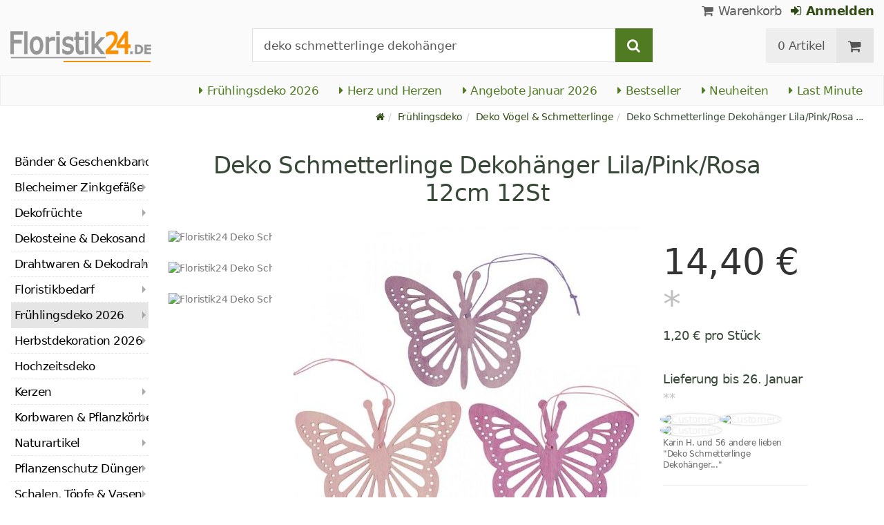

--- FILE ---
content_type: text/html; charset=utf-8
request_url: https://www.floristik24.de/deko-schmetterlinge-dekohaenger-lila-pink-rosa-12st
body_size: 28207
content:
<!DOCTYPE html>
<html lang="de">
<head>
<meta charset="utf-8"> <base href="https://www.floristik24.de/" />
<meta http-equiv="X-UA-Compatible" content="IE=edge" /> <meta name="viewport" content="width=device-width, initial-scale=1.0"> <meta name="robots" content="max-snippet:50, max-image-size: large, max-image-preview:large" /> <link href="https://www.googletagmanager.com" rel="preconnect" /> 
<script>(function(w,d,s,l,i){w[l]=w[l]||[];w[l].push({'gtm.start':
new Date().getTime(),event:'gtm.js'});var f=d.getElementsByTagName(s)[0],
j=d.createElement(s),dl=l!='dataLayer'?'&l='+l:'';j.async=true;j.src=
'https://www.googletagmanager.com/gtm.js?id='+i+dl;f.parentNode.insertBefore(j,f);
})(window,document,'script','dataLayer','GTM-KG8ZVZX');</script>

<title>Floristik24.de Deko Schmetterlinge Dekohänger Lila/Pink/Rosa 12cm 12St</title>
<link rel="canonical" href="https://www.floristik24.de/deko-schmetterlinge-dekohaenger-lila-pink-rosa-12st" />
<link rel="icon" type="image/png" sizes="192x192" href="https://www.floristik24.de/android-icon-192x192.png" crossorigin="use-credentials"><link rel="icon" type="image/png" sizes="96x96" href="https://www.floristik24.de/favicon-96x96.png" crossorigin="use-credentials"><link rel="icon" type="image/png" sizes="32x32" href="https://www.floristik24.de/favicon-32x32.png"  crossorigin="use-credentials"><link rel="icon" type="image/png" sizes="16x16" href="https://www.floristik24.de/favicon-16x16.png"  crossorigin="use-credentials"><link rel="manifest" href="https://www.floristik24.de/site.webmanifest" crossorigin="use-credentials"><link rel="manifest" href="https://www.floristik24.de/manifest.json" crossorigin="use-credentials"><link rel="mask-icon" href="https://www.floristik24.de/safari-pinned-tab.svg" color="#5bbad5"  crossorigin="use-credentials"><meta name="msapplication-TileColor" content="#ffffff"><meta name="msapplication-TileImage" content="https://www.floristik24.de/ms-icon-144x144.png" crossorigin="use-credentials"><meta name="theme-color" content="#ffffff"><meta name="apple-mobile-web-app-title" content="Floristik24.de"><meta name="application-name" content="Floristik24.de"><link rel="apple-touch-icon" sizes="180x180" href="https://www.floristik24.de/apple-touch-icon.png" crossorigin="use-credentials"><link rel="apple-touch-icon" sizes="57x57" href="https://www.floristik24.de/apple-icon-57x57.png" crossorigin="use-credentials"><link rel="apple-touch-icon" sizes="60x60" href="https://www.floristik24.de/apple-icon-60x60.png" crossorigin="use-credentials"><link rel="apple-touch-icon" sizes="72x72" href="https://www.floristik24.de/apple-icon-72x72.png" crossorigin="use-credentials"><link rel="apple-touch-icon" sizes="76x76" href="https://www.floristik24.de/apple-icon-76x76.png" crossorigin="use-credentials"><link rel="apple-touch-icon" sizes="114x114" href="https://www.floristik24.de/apple-icon-114x114.png" crossorigin="use-credentials"><link rel="apple-touch-icon" sizes="120x120" href="https://www.floristik24.de/apple-icon-120x120.png" crossorigin="use-credentials"><link rel="apple-touch-icon" sizes="144x144" href="https://www.floristik24.de/apple-icon-144x144.png" crossorigin="use-credentials"><link rel="apple-touch-icon" sizes="152x152" href="https://www.floristik24.de/apple-icon-152x152.png" crossorigin="use-credentials"><meta name="robots" content="index, follow" />
<meta name="company" content="Siegfried Schuster GmbH" />
<meta name="publisher" content="Online Shop" />
<meta name="description" content="Diese Deko-Schmetterlinge in den fröhlichen Farben Lila, Rosa und Pink sind ideale Zeitgenossen für eine schicke Frühlings- und Sommerdeko." />
<meta name="keywords" content="Deko Schmetterlinge, Dekohänger" />
<meta name="generator" content="xt:Commerce 6.6.0" />
<!-- Google tag (gtag.js) --> <script async src="https://www.googletagmanager.com/gtag/js?id=AW-1025888270"> </script> <script>   window.dataLayer = window.dataLayer || [];   function gtag(){dataLayer.push(arguments);}   gtag('js', new Date());    gtag('config', 'AW-1025888270'); </script><script > 

const getUrl = window.location;
const baseUri = '/';
const baseUrl = getUrl.protocol + "//" + 'www.floristik24.de/';

window.XT = {
    baseUrl: baseUrl,
    baseUri: baseUri,
    language:  'de',
        page : {
            page_name : 'product'
            },
        version : {
            type: 'PRO',
            version : '6.6.0'
        }
};

</script>
<script >var _ug_metatags_title_texte = ['Dekoartikel & Bastelbedarf','Seidenblumen & Kunstblumen','Steckschaum, Drahtwaren...','Floristik24.de'];
</script>

<script src="templates/xt_floristik/components/jquery/dist/jquery.min.js"></script>

	<script src="templates/xt_floristik/javascript/superplaceholder.min.js"></script>

	<script src="templates/xt_floristik/orbitvu/orbitvu.js"></script>


<link rel="stylesheet" type="text/css" href="https://www.floristik24.de/templates/xt_floristik/components/lightgallery/dist/css/lg-transitions.min.css?ef3a6abc591ddda18f1132f50be5979a" />
<link rel="stylesheet" type="text/css" href="https://www.floristik24.de/templates/xt_floristik/components/lightgallery/dist/css/lightgallery.css?ef3a6abc591ddda18f1132f50be5979a" />
<link rel="stylesheet" type="text/css" href="https://www.floristik24.de/templates/xt_floristik/css/Template.css?db4dab7b36777e583d7e6edb4d6189f3" />
<link rel="stylesheet" type="text/css" href="https://www.floristik24.de/plugins/ug_categories_box/css/superfish.css?ef3a6abc591ddda18f1132f50be5979a" />
<link rel="stylesheet" type="text/css" href="https://www.floristik24.de/templates/xt_floristik/css/stylesheet.css?4065ed35456378295042127ed7b22de9" />
<link rel="stylesheet" type="text/css" href="https://www.floristik24.de/plugins/xt_paypal_checkout/css/xt_paypal_checkout.css?56e2f6ac182ffd3a5ae99b0c5577ad86" />
<link rel="stylesheet" type="text/css" href="https://www.floristik24.de/plugins/coe_address_validation/css/coe_address_validation.css?8955ffddbbfd2e96afbd83d050ff9cfc" />
<link rel="stylesheet" type="text/css" href="https://www.floristik24.de/plugins/xt_master_slave/css/master_slave.css?d99136ce98c4d59b767a713f10c11110" />
<script src="https://www.floristik24.de/plugins/ug_categories_box/javascript/hoverIntent.js?ef3a6abc591ddda18f1132f50be5979a"></script>
<script src="https://www.floristik24.de/plugins/ug_categories_box/javascript/superfish.js?ef3a6abc591ddda18f1132f50be5979a"></script>
<script src="https://www.floristik24.de/plugins/ug_categories_box/javascript/supersubs.js?ef3a6abc591ddda18f1132f50be5979a"></script>
<script src="https://www.floristik24.de/plugins/tfm_amazon_payments_v2/js/axios.min.js?4532cb372cff30a36fa82fe20df3e3c4"></script>

<script type="application/ld+json">
{
    "@context": "https://schema.org/",
    "@type": "BreadcrumbList",
    "name": "Breadcrump navigation",
    "itemListElement": [
        {
            "@type": "ListItem",
            "position": 1,
            "name": "Startseite",
            "item": "https://www.floristik24.de"
        },
        {
            "@type": "ListItem",
            "position": 2,
            "name": "Fr\u00fchlingsdeko",
            "item": "https://www.floristik24.de/fruehlings-deko"
        },
        {
            "@type": "ListItem",
            "position": 3,
            "name": "Deko V\u00f6gel & Schmetterlinge",
            "item": "https://www.floristik24.de/fruehlings-deko/deko-voegel-schmetterlinge"
        },
        {
            "@type": "ListItem",
            "position": 4,
            "name": "Deko Schmetterlinge Dekoh\u00e4nger Lila/Pink/Rosa 12cm 12St",
            "item": "https://www.floristik24.de/deko-schmetterlinge-dekohaenger-lila-pink-rosa-12st"
        }
    ]
}
</script>

<script type="application/ld+json">
{
    "@context": "https://schema.org/",
    "@type": "Product",
    "name": "Deko Schmetterlinge Dekoh\u00e4nger Lila/Pink/Rosa 12cm 12St",
    "description": "Diese Deko-Schmetterlinge in den fr&ouml;hlichen Farben Lila, Rosa und Pink sind ideale Zeitgenossen f&uuml;r eine schicke Fr&uuml;hlings- und Sommerdeko. &nbsp;<br />\n<br />\nDie Holzpl&auml;ttchen sind sehr filigran bearbeitet und zeigen die typischen Formen eines Schmetterlings: Fl&uuml;gel, F&uuml;hler und K&ouml;rper und auch die Aussparungen innerhalb der Fl&uuml;geln wirken insgesamt locker leicht.&nbsp;<br />\n<br />\nAn jedem Schmetterling ist bereits eine Schlaufe zum Aufh&auml;ngen befestigt. H&auml;ngen Sie sich die flotten Falter ans Fenster oder basteln Sie ein schickes Mobile f&uuml;r das Kinderzimmer oder den Flur.<br />\n<br />\nSchm&uuml;cken Sie Ihre selbstgestalteten Blumenbouquets oder Deko-Arrangements mit diesen bunten Faltern weiter aus. Einzelne Deko-Schmetterlinge lassen sich auch mit einem Tropfen Kleber an Blument&ouml;pfe, Geschenkpakete und andere Oberfl&auml;chen anbringen.<br />\n<br />\nBeh&auml;ngen Sie Ihre Lieblingstopfpflanzen zu Hause oder gestalten Sie feine Blumengestecke f&uuml;r Ostern. Bei einer sommerlichen Grillparty passen die Schmetterlingsmotive auch ganz hervorragend zum Ambiente.&nbsp;<br />\n<br />\nIn unserem Online-Shop finden die Deko-Schmetterlinge aus Holz auch in weiteren leichten Farbmixen, die sich farblich wunderbar miteinander kombinieren lassen.&nbsp;<br />\n<br />\n<strong>Hinweis: </strong>Auf Produktbildern gezeigtes Zubeh&ouml;r sowie Deko-Artikel sind<strong> nicht</strong> in der Lieferung inbegriffen.<br />\n<br />\n<strong>Gr&ouml;&szlig;e (B &times; H):</strong> ca. 12cm &times; 9cm<br />\n<strong>St&auml;rke: </strong>ca. 2mm<br />\n<strong>Gesamtl&auml;nge mit Schlaufe:</strong> ca. 18cm<br />\n<strong>Farbe:</strong> Lila, Pink, helles Rosa<br />\n<strong>Material: </strong>Holz, Band<br />\n<strong>Menge: </strong>12 St&uuml;ck, dreifach sortiert",
    "sku": "07874",
    "gtin13": "4018865078740",
    "brand": {
        "@type": "Brand",
        "name": "Viana &reg;"
    },
    "image": [
        {
            "@type": "ImageObject",
            "name": "Deko Schmetterlinge Dekoh\u00e4nger Lila/Pink/Rosa 12cm 12St",
            "url": "/media/images/popup/Deko_Schmetterlinge_Dekohaenger_Lila_Pink_Rosa_07874-3.jpg",
            "thumbnail": {
                "url": "/media/images/info/Deko_Schmetterlinge_Dekohaenger_Lila_Pink_Rosa_07874-3.jpg"
            }
        },
        {
            "@type": "ImageObject",
            "name": "Deko Schmetterlinge Dekoh\u00e4nger Lila/Pink/Rosa 12cm 12St",
            "url": "/media/images/popup/Deko_Schmetterlinge_Dekohaenger_Lila_Pink_Rosa_07874-4.jpg",
            "thumbnail": {
                "url": "/media/images/info/Deko_Schmetterlinge_Dekohaenger_Lila_Pink_Rosa_07874-4.jpg"
            }
        },
        {
            "@type": "ImageObject",
            "name": "Deko Schmetterlinge Dekoh\u00e4nger Lila/Pink/Rosa 12cm 12St",
            "url": "/media/images/popup/Deko_Schmetterlinge_Dekohaenger_Lila_Pink_Rosa_07874.jpg",
            "thumbnail": {
                "url": "/media/images/info/Deko_Schmetterlinge_Dekohaenger_Lila_Pink_Rosa_07874.jpg"
            }
        }
    ],
    "offers": {
        "@type": "Offer",
        "url": "https://www.floristik24.de/deko-schmetterlinge-dekohaenger-lila-pink-rosa-12st",
        "priceCurrency": "EUR",
        "price": 14.4,
        "priceValidUntil": "2026-01-24",
        "seller": {
            "@type": "Store",
            "name": "Siegfried Schuster GmbH",
            "url": "www.floristik24.de",
            "telephone": "+49 3433 7784330",
            "logo": "https://www.floristik24.de/media/logo/floristik24de-logo.png",
            "image": "https://www.floristik24.de/media/logo/floristik24de-logo.png",
            "priceRange": "EUR",
            "address": {
                "@type": "PostalAddress",
                "postalCode": "04552",
                "addresslocality": "Borna",
                "streetaddress": "Gewerbepark Borna-Ost 3",
                "addressregion": "Saxony",
                "addresscountry": "DE"
            }
        },
        "itemCondition": "https://schema.org/NewCondition",
        "availability": "https://schema.org/InStock"
    },
    "aggregateRating": {
        "@type": "AggregateRating",
        "ratingValue": 4.9,
        "ratingCount": 20,
        "bestRating": 5,
        "worstRating": 1
    },
    "review": {
        "@type": "Review",
        "reviewRating": {
            "@type": "Rating",
            "ratingValue": 4.9
        },
        "author": {
            "@type": "Person",
            "name": "Anonym"
        }
    }
}
</script>

<meta property="og:type" content="og:product">
<meta property="og:url" content="https://www.floristik24.de/deko-schmetterlinge-dekohaenger-lila-pink-rosa-12st">
<meta property="og:title" content="Deko Schmetterlinge Dekohänger Lila/Pink/Rosa 12cm 12St">
<meta property="og:description" content="Diese Deko-Schmetterlinge in den fröhlichen Farben Lila, Rosa und Pink sind ideale Zeitgenossen für eine schicke Frühlings- und Sommerdeko.  

Die Holzplättchen sind sehr filigran bearbeitet und zeigen die typischen Formen eines Schmetterlings: Flügel, Fühler und Körper und auch die Aussparungen innerhalb der Flügeln wirken insgesamt locker leicht. 

An jedem Schmetterling ist bereits eine Schlaufe zum Aufhängen befestigt. Hängen Sie sich die flotten Falter ans Fenster oder basteln Sie ein schickes Mobile für das Kinderzimmer oder den Flur.

Schmücken Sie Ihre selbstgestalteten Blumenbouquets oder Deko-Arrangements mit diesen bunten Faltern weiter aus. Einzelne Deko-Schmetterlinge lassen sich auch mit einem Tropfen Kleber an Blumentöpfe, Geschenkpakete und andere Oberflächen anbringen.

Behängen Sie Ihre Lieblingstopfpflanzen zu Hause oder gestalten Sie feine Blumengestecke für Ostern. Bei einer sommerlichen Grillparty passen die Schmetterlingsmotive auch ganz hervorragend zum Ambiente. 

In unserem Online-Shop finden die Deko-Schmetterlinge aus Holz auch in weiteren leichten Farbmixen, die sich farblich wunderbar miteinander kombinieren lassen. 

Hinweis: Auf Produktbildern gezeigtes Zubehör sowie Deko-Artikel sind nicht in der Lieferung inbegriffen.

Größe (B × H): ca. 12cm × 9cm
Stärke: ca. 2mm
Gesamtlänge mit Schlaufe: ca. 18cm
Farbe: Lila, Pink, helles Rosa
Material: Holz, Band
Menge: 12 Stück, dreifach sortiert">
<meta property="og:image" content="https://www.floristik24.de/media/images/popup/Deko_Schmetterlinge_Dekohaenger_Lila_Pink_Rosa_07874-3.jpg">
<meta property="og:product:price:currency" content="EUR">
<meta property="og:product:price:amount" content="14.4">

<meta property="twitter:card" content="summary_large_image">
<meta property="twitter:url" content="https://www.floristik24.de/deko-schmetterlinge-dekohaenger-lila-pink-rosa-12st">
<meta property="twitter:title" content="Deko Schmetterlinge Dekohänger Lila/Pink/Rosa 12cm 12St">
<meta property="twitter:description" content="Diese Deko-Schmetterlinge in den fröhlichen Farben Lila, Rosa und Pink sind ideale Zeitgenossen für eine schicke Frühlings- und Sommerdeko.  

Die Holzplättchen sind sehr filigran bearbeitet und zeigen die typischen Formen eines Schmetterlings: Flügel, Fühler und Körper und auch die Aussparungen innerhalb der Flügeln wirken insgesamt locker leicht. 

An jedem Schmetterling ist bereits eine Schlaufe zum Aufhängen befestigt. Hängen Sie sich die flotten Falter ans Fenster oder basteln Sie ein schickes Mobile für das Kinderzimmer oder den Flur.

Schmücken Sie Ihre selbstgestalteten Blumenbouquets oder Deko-Arrangements mit diesen bunten Faltern weiter aus. Einzelne Deko-Schmetterlinge lassen sich auch mit einem Tropfen Kleber an Blumentöpfe, Geschenkpakete und andere Oberflächen anbringen.

Behängen Sie Ihre Lieblingstopfpflanzen zu Hause oder gestalten Sie feine Blumengestecke für Ostern. Bei einer sommerlichen Grillparty passen die Schmetterlingsmotive auch ganz hervorragend zum Ambiente. 

In unserem Online-Shop finden die Deko-Schmetterlinge aus Holz auch in weiteren leichten Farbmixen, die sich farblich wunderbar miteinander kombinieren lassen. 

Hinweis: Auf Produktbildern gezeigtes Zubehör sowie Deko-Artikel sind nicht in der Lieferung inbegriffen.

Größe (B × H): ca. 12cm × 9cm
Stärke: ca. 2mm
Gesamtlänge mit Schlaufe: ca. 18cm
Farbe: Lila, Pink, helles Rosa
Material: Holz, Band
Menge: 12 Stück, dreifach sortiert">
<meta property="twitter:image" content="https://www.floristik24.de/media/images/popup/Deko_Schmetterlinge_Dekohaenger_Lila_Pink_Rosa_07874-3.jpg">

<link rel="shortcut icon" href="https://www.floristik24.de/media/logo/favicon.ico" type="image/x-icon" />
<link rel="alternate" hreflang="sv-SE" href="https://www.floristik24.se/deco-fjarilar-deco-hangare-lila-rosa-rosa-12cm-12st_sv_22949" />
<link rel="alternate" hreflang="sv" href="https://www.floristik24.se/deco-fjarilar-deco-hangare-lila-rosa-rosa-12cm-12st_sv_22949" />
<link rel="alternate" hreflang="sk-SK" href="https://www.floristik24.sk/deko-motliky-deko-veiak-fialov-ruov-ruov-12cm-12ks" />
<link rel="alternate" hreflang="sk" href="https://www.floristik24.sk/deko-motliky-deko-veiak-fialov-ruov-ruov-12cm-12ks" />
<link rel="alternate" hreflang="pt-PT" href="https://www.floristik24.pt/cabide-decorativo-de-borboletas-decorativas-roxo-rosa-rosa-12cm-12uds_pt_22949" />
<link rel="alternate" hreflang="pt" href="https://www.floristik24.pt/cabide-decorativo-de-borboletas-decorativas-roxo-rosa-rosa-12cm-12uds_pt_22949" />
<link rel="alternate" hreflang="pl-PL" href="https://www.floristik24.pl/dekoracyjny-wieszak-motylki-fioletowy-rozowy-rozowy-12cm-12szt_pl_22949" />
<link rel="alternate" hreflang="pl" href="https://www.floristik24.pl/dekoracyjny-wieszak-motylki-fioletowy-rozowy-rozowy-12cm-12szt_pl_22949" />
<link rel="alternate" hreflang="no-NO" href="https://www.floristik24.no/deco-sommerfugler-deco-henger-lilla-rosa-rosa-12cm-12stk_no_22949" />
<link rel="alternate" hreflang="no" href="https://www.floristik24.no/deco-sommerfugler-deco-henger-lilla-rosa-rosa-12cm-12stk_no_22949" />
<link rel="alternate" hreflang="nl-NL" href="https://www.floristik24.nl/deco-vlinders-deco-hanger-paars-roze-roze-12cm-12st_nl_22949" />
<link rel="alternate" hreflang="nl" href="https://www.floristik24.nl/deco-vlinders-deco-hanger-paars-roze-roze-12cm-12st_nl_22949" />
<link rel="alternate" hreflang="lt-LT" href="https://www.floristik24.lt/deco-butterflies-deco-kabykla-violetin-roin-roin-12cm-12vnt_lt_22949" />
<link rel="alternate" hreflang="lt" href="https://www.floristik24.lt/deco-butterflies-deco-kabykla-violetin-roin-roin-12cm-12vnt_lt_22949" />
<link rel="alternate" hreflang="it-IT" href="https://www.floristik24.it/appendiabiti-decorativo-farfalle-viola-rosa-rosa-12cm-12pz_it_22949" />
<link rel="alternate" hreflang="it" href="https://www.floristik24.it/appendiabiti-decorativo-farfalle-viola-rosa-rosa-12cm-12pz_it_22949" />
<link rel="alternate" hreflang="hu-HU" href="https://www.floristik24.hu/deco-pillangok-deco-fogas-lila-rozsaszin-rozsaszin-12cm-12db_hu_22949" />
<link rel="alternate" hreflang="hu" href="https://www.floristik24.hu/deco-pillangok-deco-fogas-lila-rozsaszin-rozsaszin-12cm-12db_hu_22949" />
<link rel="alternate" hreflang="fr-FR" href="https://www.floristik24.fr/deco-papillons-deco-cintre-violet-rose-rose-12cm-12pcs_fr_22949" />
<link rel="alternate" hreflang="fr" href="https://www.floristik24.fr/deco-papillons-deco-cintre-violet-rose-rose-12cm-12pcs_fr_22949" />
<link rel="alternate" hreflang="fr-BE" href="https://www.floristik24.be/deco-papillons-deco-cintre-violet-rose-rose-12cm-12pcs" />
<link rel="alternate" hreflang="fi-FI" href="https://www.floristik24.fi/deco-perhoset-deco-ripustin-violetti-pinkki-pinkki-12cm-12kpl_fi_22949" />
<link rel="alternate" hreflang="fi" href="https://www.floristik24.fi/deco-perhoset-deco-ripustin-violetti-pinkki-pinkki-12cm-12kpl_fi_22949" />
<link rel="alternate" hreflang="es-ES" href="https://www.floristik24.es/deco-mariposas-percha-decorativa-violeta-rosa-rosa-12cm-12uds_es_22949" />
<link rel="alternate" hreflang="es" href="https://www.floristik24.es/deco-mariposas-percha-decorativa-violeta-rosa-rosa-12cm-12uds_es_22949" />
<link rel="alternate" hreflang="en-IE" href="https://www.floristik24.ie/deco-butterflies-deco-hanger-purple-pink-pink-12cm-12pcs" />
<link rel="alternate" hreflang="en" href="https://www.floristik24.ie/deco-butterflies-deco-hanger-purple-pink-pink-12cm-12pcs" />
<link rel="alternate" hreflang="en-GB" href="https://www.floristik24.co.uk/deco-butterflies-deco-hanger-purple-pink-pink-12cm-12pcs_en_22949" />
<link rel="alternate" hreflang="de-DE" href="https://www.floristik24.de/deko-schmetterlinge-dekohaenger-lila-pink-rosa-12st" />
<link rel="alternate" hreflang="de" href="https://www.floristik24.de/deko-schmetterlinge-dekohaenger-lila-pink-rosa-12st" />
<link rel="alternate" hreflang="de-CH" href="https://www.floristik24.ch/deko-schmetterlinge-dekohaenger-lila-pink-rosa-12st" />
<link rel="alternate" hreflang="de-AT" href="https://www.floristik24.at/deko-schmetterlinge-dekohaenger-lila-pink-rosa-12st" />
<link rel="alternate" hreflang="da-DK" href="https://www.floristik24.dk/deco-sommerfugle-deco-bojle-lilla-pink-pink-12cm-12stk_da_22949" />
<link rel="alternate" hreflang="da" href="https://www.floristik24.dk/deco-sommerfugle-deco-bojle-lilla-pink-pink-12cm-12stk_da_22949" />
<link rel="alternate" hreflang="cs-CZ" href="https://www.floristik24.cz/deco-motli-deko-vak-fialova-rova-rova-12cm-12ks" />
<link rel="alternate" hreflang="cs" href="https://www.floristik24.cz/deco-motli-deko-vak-fialova-rova-rova-12cm-12ks" />
</head>
<body class="product" ><noscript>
	<iframe src="https://www.googletagmanager.com/ns.html?id=GTM-KG8ZVZX" height="0" width="0" class="display-none"></iframe>
</noscript>
<!--[if lt IE 9]><script type="text/javascript" src="templates/xt_floristik/components/Respond/dest/respond.min.js"></script><![endif]--><div
class="scrolldown hidden-xs hidden-sm" id="scrolldown"><div
class="container"><div
class="row text-center-xs"><div
class="col col-sm-4 col-md-3 col-logo"><p
class="logo">                         <a
href="https://www.floristik24.de" class="text-muted" title="Floristik, Dekoartikel & Bastelbedarf für Heim und Garten">
<img
class="img-responsivee logo-small" src="https://www.floristik24.de/media/logo/floristik24de-logo.png" alt="Floristik, Dekoartikel & Bastelbedarf für Heim und Garten" width="239" height="45" />
</a></p></div><div
class="col col-sm-6"><div
class="placeholder1 inner top-search margin-left-30"><div
class="box-search"><form
class="search-box-form" name="search_box10" action="https://www.floristik24.de/search?info=22949" method="get" >
<input
type="hidden" name="page" value="search" id="page11"  />
<input
type="hidden" name="page_action" value="query" id="page_action12"  /><div
class="input-group">
<input
type="hidden" name="desc" value="on" id="desc13"  />
<input
type="hidden" name="sdesc" value="on" id="sdesc14"  />
<input
onclick="this.select()" type="text" name="keywords" maxlength="72" id="keywords-1" class="form-control keywords" value="deko schmetterlinge dekohänger" autocomplete="off" />
<span
class="input-group-btn">
<label
for="keywords-1">
<button
type="submit" class="submit-button btn btn-default btn-primary" title="Suchen" data-toggle="tooltip" data-placement="right">
<i
class="fa fa-search"></i>
<span
class="sr-only">Suchen-</span>
</button>
</label>
</span></div></form></div></div></div><div
class="col col-sm-4 col-md-3 float-right"><div
class="inner top-cart text-right"><div
class="box-cart"><div
class="inner btn-group" role="group" aria-label="Warenkorb">
<a
href="https://www.floristik24.de/cart" class="btn btn-default btn-left hidden-xs">
0 Artikel
</a>
<a
href="https://www.floristik24.de/cart" class="btn btn-cart btn-left visible-xs">
0 Artikel
</a>
<a
href="https://www.floristik24.de/cart" class="btn btn-cart btn-right" title="Warenkorb" data-toggle="tooltip" data-placement="bottom">
<i
class="fa fa-shopping-cart"><span
class="sr-only">Warenkorb</span></i>
</a></div></div></div></div></div></div></div><div
id="site-wrap" class="product-wrap subpage-wrap"><header
id="header"><div
class="meta-navigation"><div
class="container clearfix"><ul
class="user list-inline text-center-xs text-center-sm pull-right-md pull-right-lg margin-right-10-md margin-right-10-lg"><li
id="xt_special_products" class=" visible-xs-inline visible-sm-inline">
<a
class="" href="https://www.floristik24.de/xt_special_products"><span
class="text-nowrap">Angebote</span> <span
class="hidden-xs">Januar 2026</span></a></li><li
id="xt_bestseller_products" class=" visible-xs-inline visible-sm-inline">
<a
class="" href="https://www.floristik24.de/xt_bestseller_products"><span
class=" text-nowrap">Bestseller</span></a></li><li
id="xt_new_products" class=" visible-xs-inline visible-sm-inline">
<a
class="" href="https://www.floristik24.de/xt_new_products"><span
class=" text-nowrap">Neuheiten</span></a></li><li
id="last_minute" class=" visible-xs-inline visible-sm-inline">
<a
class="" href="https://www.floristik24.de/last_minute"><span
class=" text-nowrap">Last Minute</span></a></li><li
class="display-inline">
<a
href="https://www.floristik24.de/cart"><i
class="fa fa-shopping-cart hidden-xs"></i> Warenkorb</a></li><li
class="display-inline">
<a
class="text-bold green" href="https://www.floristik24.de/customer/login"> 	                                	<i
class="fa fa-sign-in hidden-xs"></i>
Anmelden
</a></li></ul></div></div><div
class="header-top"><div
class="container"><div
class="row text-center-xs text-center-sm"><div
class="col col-sm-12 col-md-3 col-logo"><p
class="logo hidden-xs hidden-sm">                                 <a
href="https://www.floristik24.de" title="Floristik, Dekoartikel & Bastelbedarf für Heim und Garten">
<img
src="https://www.floristik24.de/media/logo/floristik24de-logo.png" alt="Floristik, Dekoartikel & Bastelbedarf für Heim und Garten" width="239" height="45" />
</a></p><p
class="logo visible-xs visible-sm">                                 <a
href="https://www.floristik24.de" class="text-muted" title="Floristik, Dekoartikel & Bastelbedarf für Heim und Garten">
<img
class="logo-small margin-left-15" src="https://www.floristik24.de/media/logo/floristik24de-logo.png" alt="Floristik, Dekoartikel & Bastelbedarf für Heim und Garten" width="239" height="45" />
</a></p></div><div
class="col col-md-6 hidden-xs hidden-sm"><div
class="placeholder2 inner top-search margin-left-30"><div
class="box-search"><form
class="search-box-form" name="search_box15" action="https://www.floristik24.de/search?info=22949" method="get" >
<input
type="hidden" name="page" value="search" id="page16"  />
<input
type="hidden" name="page_action" value="query" id="page_action17"  /><div
class="input-group">
<input
type="hidden" name="desc" value="on" id="desc18"  />
<input
type="hidden" name="sdesc" value="on" id="sdesc19"  />
<input
onclick="this.select()" type="text" name="keywords" maxlength="72" id="keywords-2" class="form-control keywords" value="deko schmetterlinge dekohänger" autocomplete="off" />
<span
class="input-group-btn">
<label
for="keywords-2">
<button
type="submit" class="submit-button btn btn-default btn-primary" title="Suchen" data-toggle="tooltip" data-placement="right">
<i
class="fa fa-search"></i>
<span
class="sr-only">Suchen-</span>
</button>
</label>
</span></div></form></div></div></div><div
class="col col-md-3 hidden-xs hidden-sm float-right"><div
class="inner top-cart text-right"><div
class="box-cart"><div
class="inner btn-group" role="group" aria-label="Warenkorb">
<a
href="https://www.floristik24.de/cart" class="btn btn-default btn-left hidden-xs">
0 Artikel
</a>
<a
href="https://www.floristik24.de/cart" class="btn btn-cart btn-left visible-xs">
0 Artikel
</a>
<a
href="https://www.floristik24.de/cart" class="btn btn-cart btn-right" title="Warenkorb" data-toggle="tooltip" data-placement="bottom">
<i
class="fa fa-shopping-cart"><span
class="sr-only">Warenkorb</span></i>
</a></div></div></div></div></div></div></div><div
id="box-topcategories" class="main-navigation navbar-default hidden-xs hidden-sm" role="navigation"><div
class="container"><div
class="navbar-header"></div><ul
class="nav navbar-nav text-slarge-lg"><li
class=" topcategories">
<a
href="https://www.floristik24.de/fruehlings-deko">
<i
class="fa fa-caret-right"></i>
Frühlingsdeko
2026															</a></li><li
class=" topcategories">
<a
href="https://www.floristik24.de/fruehlings-deko/herz-herzen">
<i
class="fa fa-caret-right"></i>
Herz und Herzen
</a></li><li
class=" topcategories">
<a
href="https://www.floristik24.de/xt_special_products"><i
class="fa fa-caret-right"></i> Angebote Januar 2026</a></li><li
class=" topcategories">
<a
href="https://www.floristik24.de/xt_bestseller_products"><i
class="fa fa-caret-right"></i> Bestseller</a></li><li
class=" topcategories">
<a
href="https://www.floristik24.de/xt_new_products"><i
class="fa fa-caret-right"></i> Neuheiten</a></li><li
class=" topcategories">
<a
href="https://www.floristik24.de/last_minute"><i
class="fa fa-caret-right"></i> Last Minute</a></li></ul></div></div><div
class="main-navigation navbar navbar-default visible-xs visible-sm" role="navigation"><div
class="container dropdown"><div
class="navbar-header">
<button
id="dropdownMenuButton" title="Menu" type="button" class="navbar-toggle dropdown-toggle" data-toggle="dropdown" data-target="main-navbar-dropdown" aria-haspopup="true" aria-expanded="false" >
<span
class="burger pull-left">
<span
class="icon-bar"></span>
<span
class="icon-bar"></span>
<span
class="icon-bar"></span>
</span>
<span
class="caret pull-left"></span>
</button><div
id="main-navbar-dropdown" aria-labelledby="dropdownMenuButton" class="navbar-dropdown dropdown-menu"><div
id="ug_box_categories" class="navbar ug_categories_box navbar cid-0 ccid-149 text-word-wrap-pk box-categories visible-xs visible-sm"><ul
class="nav nav-pills nav-stacked "><li
class="level-1 lang-de
first                                                               dropdown-submenu">
<a
href="https://www.floristik24.de/baender-geschenkband">
Bänder &amp; Geschenkband
<i
class="fa fa-caret-right"></i>
</a></li><li
class="level-1 lang-de
dropdown-submenu">
<a
href="https://www.floristik24.de/blecheimer-zinkgefaesse">
Blecheimer Zinkgefäße
<i
class="fa fa-caret-right"></i>
</a></li><li
class="level-1 lang-de
dropdown-submenu">
<a
href="https://www.floristik24.de/dekofruechte">
Dekofrüchte
<i
class="fa fa-caret-right"></i>
</a></li><li
class="level-1 lang-de
">
<a
href="https://www.floristik24.de/dekosteine-dekosand">
Dekosteine &amp; Dekosand
<i
class="fa fa-caret-right"></i>
</a></li><li
class="level-1 lang-de
dropdown-submenu">
<a
href="https://www.floristik24.de/drahtwaren-dekodraht">
Drahtwaren &amp; Dekodraht
<i
class="fa fa-caret-right"></i>
</a></li><li
class="level-1 lang-de
dropdown-submenu">
<a
href="https://www.floristik24.de/floristikbedarf">
Floristikbedarf
<i
class="fa fa-caret-right"></i>
</a></li><li
class="level-1 lang-de                                 active current
dropdown-submenu">
<a
href="https://www.floristik24.de/fruehlings-deko">
Frühlingsdeko
2026														<i
class="fa fa-caret-right"></i>
</a></li><li
class="level-1 lang-de
dropdown-submenu">
<a
href="https://www.floristik24.de/herbstdekoration">
Herbstdekoration
2026
<i
class="fa fa-caret-right"></i>
</a></li><li
class="level-1 lang-de
">
<a
href="https://www.floristik24.de/hochzeitsdeko">
Hochzeitsdeko
<i
class="fa fa-caret-right"></i>
</a></li><li
class="level-1 lang-de
dropdown-submenu">
<a
href="https://www.floristik24.de/grablichter-kerzen">
Kerzen
<i
class="fa fa-caret-right"></i>
</a></li><li
class="level-1 lang-de
dropdown-submenu">
<a
href="https://www.floristik24.de/korbwaren-pflanzkoerbe">
Korbwaren &amp; Pflanzkörbe
<i
class="fa fa-caret-right"></i>
</a></li><li
class="level-1 lang-de
dropdown-submenu">
<a
href="https://www.floristik24.de/naturartikel">
Naturartikel
<i
class="fa fa-caret-right"></i>
</a></li><li
class="level-1 lang-de
dropdown-submenu">
<a
href="https://www.floristik24.de/pflanzenschutz">
Pflanzenschutz Dünger
<i
class="fa fa-caret-right"></i>
</a></li><li
class="level-1 lang-de
dropdown-submenu">
<a
href="https://www.floristik24.de/schalen-toepfe-vasen">
Schalen, Töpfe &amp; Vasen
<i
class="fa fa-caret-right"></i>
</a></li><li
class="level-1 lang-de
dropdown-submenu">
<a
href="https://www.floristik24.de/seidenblumen-kunstblumen">
Seidenblumen Kunstblumen
<i
class="fa fa-caret-right"></i>
</a></li><li
class="level-1 lang-de
dropdown-submenu">
<a
href="https://www.floristik24.de/sommerdekoration">
Sommerdekoration
2026
<i
class="fa fa-caret-right"></i>
</a></li><li
class="level-1 lang-de
dropdown-submenu">
<a
href="https://www.floristik24.de/steckschaum">
Steckschaum
<i
class="fa fa-caret-right"></i>
</a></li><li
class="level-1 lang-de
dropdown-submenu">
<a
href="https://www.floristik24.de/gedenkfloristik">
Trauerfloristik
<i
class="fa fa-caret-right"></i>
</a></li><li
class="level-1 lang-de
dropdown-submenu">
<a
href="https://www.floristik24.de/weihnachtsdeko">
Weihnachtsdeko
2026
<i
class="fa fa-caret-right"></i>
</a></li><li
class="level-1 lang-de
last                                dropdown-submenu">
<a
href="https://www.floristik24.de/youtube">
DIY-Studio
<i
class="fa fa-youtube-play text-darkgray text-large"></i> 													</a></li></ul><div
class="clear"></div></div></div><div
class="placeholder3 navbar-search visible-float-breakpoint"><div
class="box-search"><form
class="search-box-form" name="search_box20" action="https://www.floristik24.de/search?info=22949" method="get" >
<input
type="hidden" name="page" value="search" id="page21"  />
<input
type="hidden" name="page_action" value="query" id="page_action22"  /><div
class="input-group">
<input
type="hidden" name="desc" value="on" id="desc23"  />
<input
type="hidden" name="sdesc" value="on" id="sdesc24"  />
<input
onclick="this.select()" type="text" name="keywords" maxlength="72" id="keywords-3" class="form-control keywords" value="deko schmetterlinge dekohänger" autocomplete="off" />
<span
class="input-group-btn">
<label
for="keywords-3">
<button
type="submit" class="submit-button btn btn-default btn-primary" title="Suchen" data-toggle="tooltip" data-placement="right">
<i
class="fa fa-search"></i>
<span
class="sr-only">Suchen-</span>
</button>
</label>
</span></div></form></div></div></div></div></div></header><div
class="clear breadcrumb-container"><div
class="container"><ul
class="breadcrumb"><li><a
class="green" href="https://www.floristik24.de" title="Startseite"><i
class="fa fa-home"></i></a></li><li><span><a
class="green" href="https://www.floristik24.de/fruehlings-deko" title="Frühlingsdeko"><span>Frühlingsdeko</span></a></span></li><li><span><a
class="green" href="https://www.floristik24.de/fruehlings-deko/deko-voegel-schmetterlinge" title="Deko Vögel & Schmetterlinge"><span>Deko Vögel & Schmetterlinge</span></a></span></li><li
title="Deko Schmetterlinge Dekohänger Lila/Pink/Rosa 12cm 12St">Deko Schmetterlinge Dekohänger Lila/Pink/Rosa ...</li></ul></div></div>
<noscript><div
class="container"><div
class="alert alert-danger text-center"><p><i
class="fa fa-3x fa-exclamation-triangle"></i></p>
Um alle Funktionen dieser Website nutzen zu können,<br
/>sollten Sie <strong>JavaScript in Ihrem Browser aktivieren</strong>.</div></div>
</noscript><div
id="container" class="container"><div
id="content" class="row"><div
class="col primary col-sm-8 col-sm-push-2 col-md-9 col-md-push-2 col-lg-10 col-lg-push-2">
﻿﻿<div
id="scrollup" class="hidden-xs hidden-sm hidden-md"><div
class="container"><div
class="col-lg-7"><div
class="product-image2">
<img
alt="Floristik24 Deko Schmetterlinge Dekohänger Lila/Pink/Rosa 12cm 12St" src="/media/images/thumb/Deko_Schmetterlinge_Dekohaenger_Lila_Pink_Rosa_07874-3.jpg" /></div><div
class="name2">Deko Schmetterlinge Dekohänger Lila/Pink/Rosa 12cm 12St</div></div><div
class="col-lg-5"><div
class="cart2"><form
name="product21" id="main_product_form2" action="https://www.floristik24.de/deko-schmetterlinge-dekohaenger-lila-pink-rosa-12st" method="post" >
<input
type="hidden" name="action" value="add_product" id="action2"  />
<input
type="hidden" name="product" value="22949"  />
<input
type="hidden" name="gotoCart" value="" id="gotoCart3"  /><div
class="form-inline add-to-cart clearfix"><div
class="input-qty">
<input
type="number"
class="form-control btn-lg btn-qty"
min="1"	                                           size="10"
required="required"
step="any"
name="qty"
autocomplete="off"
id="form-qty-22949-2"
value="1"
style="max-width: 5em; height: 2.7em;"
placeholder="Anzahl"></div>
<button
type="submit" class="btn btn-lg btn-cart" data-toggle="tooltip" title="In den Warenkorb  &blacktriangleright; 14,40 &euro;/0,37 kg">
<span>Warenkorb</span>
<span
class="">&nbsp;<i
class="fa fa-plus"></i></span>
</button></div></form></div><div
class="price2"><span
class="price">14,40 &euro;
<span
class="text-gray">*</span>
</span></div></div></div></div> <script>dataLayer.push({ ecommerce: null });  //clear
	dataLayer.push
	({event: "view_item",
	ecommerce:
	{currency: "EUR",
	value: 14.4,
	items:
	[{item_id: "22949",
	item_name: "Deko Schmetterlinge Dekohänger Lila/Pink/Rosa 12cm 12St",
	item_brand: "Viana &reg;",
	item_category: "Deko Vögel & Schmetterlinge",
	price: 14.4,
	quantity: 40.00]}});</script> <div
id="product" class="detail product-detail"><div
class="pinfo row"><h1 class="headline text-word-wrap hidden-xs">Deko Schmetterlinge Dekohänger Lila/Pink/Rosa 12cm 12St</h1><div
class="clearfix"></div><div
class="col col-sm-7 col-md-9"><div
class="lightgallery product-images row hidden-xs"><div
class="col col-md-9 col-md-push-3"><div
class="image product-image center"><figure>
<a
href="/media/images/org/Deko_Schmetterlinge_Dekohaenger_Lila_Pink_Rosa_07874-3.jpg" class="image-link cursor-zoom" data-type="main">
<span
class="img-label-wrap">
<img
src="/media/images/popup/Deko_Schmetterlinge_Dekohaenger_Lila_Pink_Rosa_07874-3.jpg" alt="Floristik24 Deko Schmetterlinge Dekohänger Lila/Pink/Rosa 12cm 12St" fetchpriority="high" class="img-responsive image-link">
</span>
</a></figure></div></div><div
class="col col-md-3 col-md-pull-9"><div
id="scrollbox" class="row listing margin-bottom-10 text-center"><figure
class="section col col-xs-3 col-md-12">
<a
href="/media/images/org/Deko_Schmetterlinge_Dekohaenger_Lila_Pink_Rosa_07874-3.jpg" class="vertical-helper image-link img-thumbnail cursor-zoom" >
<img
src="/media/images/thumb/Deko_Schmetterlinge_Dekohaenger_Lila_Pink_Rosa_07874-3.jpg" alt="Floristik24 Deko Schmetterlinge Dekohänger Lila/Pink/Rosa 12cm 12St" loading="lazy" class="productImageBorder img-responsive" width="auto" height="auto">
</a></figure><figure
class="section col col-xs-3 col-md-12">
<a
href="/media/images/org/Deko_Schmetterlinge_Dekohaenger_Lila_Pink_Rosa_07874-4.jpg" class="vertical-helper image-link img-thumbnail cursor-zoom" >
<img
src="/media/images/thumb/Deko_Schmetterlinge_Dekohaenger_Lila_Pink_Rosa_07874-4.jpg" alt="Floristik24 Deko Schmetterlinge Dekohänger Lila/Pink/Rosa 12cm 12St" loading="lazy" class="productImageBorder img-responsive" width="auto" height="auto">
</a></figure><figure
class="section col col-xs-3 col-md-12">
<a
href="/media/images/org/Deko_Schmetterlinge_Dekohaenger_Lila_Pink_Rosa_07874.jpg" class="vertical-helper image-link img-thumbnail cursor-zoom" >
<img
src="/media/images/thumb/Deko_Schmetterlinge_Dekohaenger_Lila_Pink_Rosa_07874.jpg" alt="Floristik24 Deko Schmetterlinge Dekohänger Lila/Pink/Rosa 12cm 12St" loading="lazy" class="productImageBorder img-responsive" width="auto" height="auto">
</a></figure></div></div><hr
class="visible-xs"></div><div
class="col col-md-9 text-center margin-bottom-10 visible-xs" style="min-height:350px">
<img
src="/media/images/popup/Deko_Schmetterlinge_Dekohaenger_Lila_Pink_Rosa_07874-3.jpg" alt="Floristik24 Deko Schmetterlinge Dekohänger Lila/Pink/Rosa 12cm 12St" fetchpriority="high" class="img-responsive image-link"></div><h1 class="headline text-word-wrap visible-xs">Deko Schmetterlinge Dekohänger Lila/Pink/Rosa 12cm 12St</h1></div><div
class="col col-sm-5 col-md-3 text-center-xs"><div
class="product-info"><div
class="clearfix"></div><div
class="product-price this ">
<span
class="price">14,40 &euro;
<span
class="text-gray">*</span>
</span></div><p
class="product-base-price">
1,20 &euro; pro Stück</p><div
class="clearfix margin-bottom-25 hidden-xs"></div><p
class="product-base-price">
<span>Lieferung bis</span>
<span>26. Januar <span
class="text-gray">**</span></span></p><div
title="Verkaufte Menge: 67" data-toggle="tooltip" data-placement="bottom" class="text-darkgray text-lsmall"><div
class="pull-left-lg margin-top-5 margin-right-10 margin-bottom-10-lg">
<img
class="margin-bottom-1 margin-minus-4 img-shadow img-circle customers" alt="Customers" src="images/customers/027.png">
<img
class="margin-bottom-1 margin-minus-4 img-shadow img-circle customers" alt="Customers" src="images/customers/086.png">
<img
class="margin-bottom-1 margin-minus-4 img-shadow img-circle customers" alt="Customers" src="images/customers/0105.png"></div>
<span
class="text-small">Karin H. und 56 andere lieben "Deko Schmetterlinge Dekohänger..."</span></div><hr
class="hidden-xs" /><form
name="product4" id="main_product_form" action="https://www.floristik24.de/deko-schmetterlinge-dekohaenger-lila-pink-rosa-12st" method="post" >
<input
type="hidden" name="action" value="add_product" id="action5"  />
<input
type="hidden" name="product" value="22949"  />
<input
type="hidden" name="gotoCart" value="" id="gotoCart6"  /><div
class="form-inline add-to-cart clearfix"><div
class="input-qty">
<input
type="number"
class="form-control btn-lg btn-qty"
min="1"                                           size="10"
required="required"
step="any"
name="qty"
autocomplete="off"
id="form-qty-22949-1"
value="1"
style="max-width: 5em; height: 2.7em;"
placeholder="Anzahl"></div>
<button
type="submit" class="btn btn-lg btn-cart" data-toggle="tooltip" title="In den Warenkorb  &blacktriangleright; 14,40 &euro;/0,37 kg">
<span>Warenkorb</span>
<span
class="">&nbsp;<i
class="fa fa-plus"></i></span>
</button></div></form><div
class="margin-top-50"><p
class="box box-gray text-center display-block">
<span
class="fa fa-info-circle text-orange"></span> Ab 100 EUR Warenwert <b>keine Versandkosten</b> in
<img
alt="DE" src="images/flag_de.png" class="flag"></p></div><div
class="clearfix"></div></div></div></div><div
id="tabs" class="pcontent hidden-xs"><ul
class="tabs"><li><a
href="/deko-schmetterlinge-dekohaenger-lila-pink-rosa-12st" onclick="return false;" rel="#description"><img
alt="Produktbeschreibung-de" src="images/flag_de.png" class="flag">Produktbeschreibung</a></li><li><a
href="/deko-schmetterlinge-dekohaenger-lila-pink-rosa-12st" onclick="return false;" rel="#details"><i
class="fa fa-check-circle-o"></i> Mehr Details</a></li><li><a
href="/deko-schmetterlinge-dekohaenger-lila-pink-rosa-12st" onclick="return false;" rel="#vorteile"><i
class="fa fa-thumbs-o-up"></i> Ihre Vorteile</a></li><li>
<a
class="special_products text-green" href="/deko-schmetterlinge-dekohaenger-lila-pink-rosa-12st" onclick="return false;" rel="#angebote">
<i
class="fa fa-star-o text-bold"></i> Angebote			</a></li><li>
<a
title="aktuelle Deko-Trends und clevere Floristik-Kniffe" href="https://www.youtube.com/c/Floristik24-DIY/" rel="#angebote" onclick="window.open('https://www.youtube.com/c/Floristik24-DIY/','_blank'); return false;">
<img
alt="Floristik24 - Das DIY Studio" src="images/youtube-play.png" class="flag">DIY-Studio...
</a></li></ul><div
id="description" class="ptabs textstyles hidden-xs " style="display:block"><div
class="pull-right-md pull-right-lg product-media">
<img
class="more_img_first margin-top-10 margin-bottom-50" src="/media/images/popup/Deko_Schmetterlinge_Dekohaenger_Lila_Pink_Rosa_07874-4.jpg" alt="Artikel Deko Schmetterlinge Dekohänger Lila/Pink/Rosa 12cm 12St"/>
<img
class="more_img_first margin-top-10 " src="/media/images/popup/Deko_Schmetterlinge_Dekohaenger_Lila_Pink_Rosa_07874.jpg" alt="Artikel Deko Schmetterlinge Dekohänger Lila/Pink/Rosa 12cm 12St"/></div><div
class="table-cell">
Diese Deko-Schmetterlinge in den fr&ouml;hlichen Farben Lila, Rosa und Pink sind ideale Zeitgenossen f&uuml;r eine schicke Fr&uuml;hlings- und Sommerdeko. &nbsp;<br
/>
<br
/>
Die Holzpl&auml;ttchen sind sehr filigran bearbeitet und zeigen die typischen Formen eines Schmetterlings: Fl&uuml;gel, F&uuml;hler und K&ouml;rper und auch die Aussparungen innerhalb der Fl&uuml;geln wirken insgesamt locker leicht.&nbsp;<br
/>
<br
/>
An jedem Schmetterling ist bereits eine Schlaufe zum Aufh&auml;ngen befestigt. H&auml;ngen Sie sich die flotten Falter ans Fenster oder basteln Sie ein schickes Mobile f&uuml;r das Kinderzimmer oder den Flur.<br
/>
<br
/>
Schm&uuml;cken Sie Ihre selbstgestalteten Blumenbouquets oder Deko-Arrangements mit diesen bunten Faltern weiter aus. Einzelne Deko-Schmetterlinge lassen sich auch mit einem Tropfen Kleber an Blument&ouml;pfe, Geschenkpakete und andere Oberfl&auml;chen anbringen.<br
/>
<br
/>
Beh&auml;ngen Sie Ihre Lieblingstopfpflanzen zu Hause oder gestalten Sie feine Blumengestecke f&uuml;r Ostern. Bei einer sommerlichen Grillparty passen die Schmetterlingsmotive auch ganz hervorragend zum Ambiente.&nbsp;<br
/>
<br
/>
In unserem Online-Shop finden die Deko-Schmetterlinge aus Holz auch in weiteren leichten Farbmixen, die sich farblich wunderbar miteinander kombinieren lassen.&nbsp;<br
/>
<br
/>
<strong>Hinweis: </strong>Auf Produktbildern gezeigtes Zubeh&ouml;r sowie Deko-Artikel sind<strong> nicht</strong> in der Lieferung inbegriffen.<br
/>
<br
/>
<strong>Gr&ouml;&szlig;e (B &times; H):</strong> ca. 12cm &times; 9cm<br
/>
<strong>St&auml;rke: </strong>ca. 2mm<br
/>
<strong>Gesamtl&auml;nge mit Schlaufe:</strong> ca. 18cm<br
/>
<strong>Farbe:</strong> Lila, Pink, helles Rosa<br
/>
<strong>Material: </strong>Holz, Band<br
/>
<strong>Menge: </strong>12 St&uuml;ck, dreifach sortiert</div><p>
<span
class="text-bold">Art.Nr.</span>: 07874<br
/>
<span
class="text-bold">Gewicht</span>: 0,37 kg<br
/>
<span
class="text-bold">Lieferung bis</span>: 26. Januar <span
class="text-gray">**</span><br
/></p><div
class="product-price3 pull-left">
<span
class="price3"><span
class="price">14,40 &euro;
<span
class="text-gray">*</span>
</span></span></div><div
class="cart3 pull-left"><form
name="product27" id="main_product_form3" action="https://www.floristik24.de/deko-schmetterlinge-dekohaenger-lila-pink-rosa-12st" method="post" >
<input
type="hidden" name="action" value="add_product" id="action8"  />
<input
type="hidden" name="product" value="22949"  />
<input
type="hidden" name="gotoCart" value="" id="gotoCart9"  /><div
class="form-inline add-to-cart clearfix"><div
class="input-qty">
<input
type="number"
class="form-control btn-lg btn-qty"
min="1"		                                           size="10"
required="required"
step="any"
name="qty"
autocomplete="off"
id="form-qty-22949-3"
value="1"
style="max-width: 5em; height: 2.7em;"
placeholder="Anzahl"></div>
<button
type="submit" class="btn btn-lg btn-cart" data-toggle="tooltip" title="In den Warenkorb  &blacktriangleright; 14,40 &euro;/0,37 kg">
<span>Warenkorb</span>
<span
class="">&nbsp;<i
class="fa fa-plus"></i></span>
</button></div></form></div><div
class="clear"></div></div><div
id="details" class="vorteile ptabs textstyles" style="display:none;"><div
class="pull-right-md pull-right-lg product-media">
<img
class="more_img_first margin-top-10" src="/media/images/info/Deko_Schmetterlinge_Dekohaenger_Lila_Pink_Rosa_07874.jpg" alt="Artikel Deko Schmetterlinge Dekohänger Lila/Pink/Rosa 12cm 12St"/></div><div
class="table-cell">
<span
class="text-bold">Hersteller</span>: Viana &reg;<br
/>
<span
class="text-bold">Höhe</span>: 9cm<br
/>
<span
class="text-bold">Breite</span>: 12cm<br
/>
<span
class="text-bold">Länge</span>: 12cm<br
/>
<span
class="text-bold">Farbe</span>: lila<br
/>
<span
class="text-bold">Material</span>: Holz<br
/>
<span
class="text-bold">Saison</span>: Frühling<br
/>
<span
class="text-bold">Stil</span>: Landhausstil<br
/>
<span
class="text-bold">Design</span>: Filigran<br
/>
<span
class="text-bold">Durchmesser</span>: 12cm<br
/>
<span
class="text-bold">Volumen</span>: 1.3l<br
/></div></div><div
id="vorteile" class="vorteile ptabs textstyles" style="display:none;">
<img
alt="Ihre Vorteile" loading="lazy" src="/images/advantages_woman.jpg" style="float: right; height: 180px!important; width: 241px!important;" /><ul><li><a
href="xt_new_products">t&auml;glich neue Artikel</a></li><li>vielf&auml;ltige Zahlungsm&ouml;glichkeiten, Kauf auf Rechnung</li><li>3% Rabatt ab 100 &euro; Warenwert, siehe <a
href="https://www.floristik24.de/vorteilsprogramme">Vorteilsprogramm</a></li><li>6% Rabatt ab 150 &euro; Warenwert f&uuml;r H&auml;ndler, siehe <a
href="https://www.floristik24.de/vorteilsprogramme">Vorteilsprogramm</a></li><li>97 % positive Kunden-Rezensionen</li><li>w&ouml;chentliche Rabatt-Aktionen im Newsletter</li><li>unser YouTube-Kanal erkl&auml;rt viele Artikel</li><li>umfangreicher Kundenservice</li></ul></div><div
id="angebote" class="ptabs textstyles" style="display:none;"><div
class="angebote"><div
class="product-listing product-listing-v1 product-listing-switch"><div
class="listing row products"><div
class="col col-md-3 col-sm-6 col-slide-1149 col-first"><div
class="section panel  special_product"><div
class="section-body panel-body"><div
class="row">
<span
class="special_product_area background-arrow-percent">
- 20 %
</span><div
class="image-helper"><p
class="image"><style>.img_slide-col-1149
																{
																	position:relative;
																	/*padding-bottom:350px;*/
																}
																
																.img_slide-col-1149 img
																{
																	position: absolute;
																	opacity:1;
																	transition: opacity 0.2s;
																	left:20px
																}
																
																.img_slide-col-1149 img#first:hover 
																{
																	opacity:0;
																	transition: opacity 0.3s;
																}</style><a
href="https://www.floristik24.de/schmetterling-metall-deko-aufsteller-gruen-gold-h29cm-2-st" class="img_slide-col-1149 vertical-helper image-link">
<img
id="second" loading="lazy" alt="Artikel Schmetterling Metall Deko Aufsteller Grün Gold H29cm 2 St"
src="/media/images/info/Schmetterling-Metall-Deko-Aufsteller-Gruen-Gold-H29cm-2-St_4067555193201_002.jpg" />
<img
id="first" loading="lazy" alt="Artikel Schmetterling Metall Deko Aufsteller Grün Gold H29cm 2 St"
src="/media/images/info/Schmetterling-Metall-Deko-Aufsteller-Gruen-Gold-H29cm-2-St_4067555193201_001.jpg" />
</a></p></div>
<a
href="https://www.floristik24.de/schmetterling-metall-deko-aufsteller-gruen-gold-h29cm-2-st"><div
class="col col-md-12 product-info"><p
class="h4 title">
Schmetterling Metall Deko Aufsteller Grün Gold H29cm 2 St</p><p
class="product-price"><span
class="before">&#49;&#52;&#44;&#53;&#48; &euro;*</span>
<span
class="price">11,60 &euro;*</span>
<span
class="price-discount">Sie sparen 20% (2,90 &euro;)</span></p><p
class="vpe">
5,80 &euro; pro Stück</p><p
class="text-msmall text-darkgray"><i
class="fa fa-info-circle text-red"></i> Nur noch 12 Artikel auf Lager.</p></div>
</a></div></div></div></div><div
class="col col-md-3 col-sm-6 col-slide-2149"><div
class="section panel  special_product"><div
class="section-body panel-body"><div
class="row">
<span
class="special_product_area background-arrow-percent">
- 20 %
</span><div
class="image-helper"><p
class="image"><style>.img_slide-col-2149
																{
																	position:relative;
																	/*padding-bottom:350px;*/
																}
																
																.img_slide-col-2149 img
																{
																	position: absolute;
																	opacity:1;
																	transition: opacity 0.2s;
																	left:20px
																}
																
																.img_slide-col-2149 img#first:hover 
																{
																	opacity:0;
																	transition: opacity 0.3s;
																}</style><a
href="https://www.floristik24.de/schmetterling-metall-deko-fruehling-gruen-gold-h35cm-2-st" class="img_slide-col-2149 vertical-helper image-link">
<img
id="second" loading="lazy" alt="Artikel Schmetterling Metall Deko Frühling Grün Gold H35cm 2 St"
src="/media/images/info/Schmetterling-Metall-Deko-Fruehling-Gruen-Gold-H35cm-2-St_4067555193171_002.jpg" />
<img
id="first" loading="lazy" alt="Artikel Schmetterling Metall Deko Frühling Grün Gold H35cm 2 St"
src="/media/images/info/Schmetterling-Metall-Deko-Fruehling-Gruen-Gold-H35cm-2-St_4067555193171_001.jpg" />
</a></p></div>
<a
href="https://www.floristik24.de/schmetterling-metall-deko-fruehling-gruen-gold-h35cm-2-st"><div
class="col col-md-12 product-info"><p
class="h4 title">
Schmetterling Metall Deko Frühling Grün Gold H35cm 2 St</p><p
class="product-price"><span
class="before">&#49;&#56;&#44;&#48;&#48; &euro;*</span>
<span
class="price">14,40 &euro;*</span>
<span
class="price-discount">Sie sparen 20% (3,60 &euro;)</span></p><p
class="vpe">
7,20 &euro; pro Stück</p><p
class="text-msmall text-darkgray"><i
class="fa fa-info-circle text-red"></i> Nur noch 8 Artikel auf Lager.</p></div>
</a></div></div></div></div><div
class="col col-md-3 col-sm-6 col-slide-3149"><div
class="section panel  special_product"><div
class="section-body panel-body"><div
class="row">
<span
class="special_product_area background-arrow-percent">
- 25 %
</span><div
class="image-helper"><p
class="image"><style>.img_slide-col-3149
																{
																	position:relative;
																	/*padding-bottom:350px;*/
																}
																
																.img_slide-col-3149 img
																{
																	position: absolute;
																	opacity:1;
																	transition: opacity 0.2s;
																	left:20px
																}
																
																.img_slide-col-3149 img#first:hover 
																{
																	opacity:0;
																	transition: opacity 0.3s;
																}</style><a
href="https://www.floristik24.de/dekohaenger-schmetterling-deko-holz-natur-gruen-56cm-12-st" class="img_slide-col-3149 vertical-helper image-link">
<img
id="second" loading="lazy" alt="Artikel Dekohänger Schmetterling Deko Holz Natur Grün 5×6cm 12 St"
src="/media/images/info/Dekohaenger-Schmetterling-Deko-Holz-Natur-Gruen-56cm-12-St_4067555180935_002.jpg" />
<img
id="first" loading="lazy" alt="Artikel Dekohänger Schmetterling Deko Holz Natur Grün 5×6cm 12 St"
src="/media/images/info/Dekohaenger-Schmetterling-Deko-Holz-Natur-Gruen-56cm-12-St_4067555180935_001.jpg" />
</a></p></div>
<a
href="https://www.floristik24.de/dekohaenger-schmetterling-deko-holz-natur-gruen-56cm-12-st"><div
class="col col-md-12 product-info"><p
class="h4 title">
Dekohänger Schmetterling Deko Holz Natur Grün 5×6cm 12 St</p><p
class="product-price"><span
class="before">&#49;&#51;&#44;&#55;&#48; &euro;*</span>
<span
class="price">10,25 &euro;*</span>
<span
class="price-discount">Sie sparen 25% (3,45 &euro;)</span></p><p
class="vpe">
0,85 &euro; pro Stück</p><p
class="text-msmall text-darkgray"><i
class="fa fa-info-circle text-red"></i> Nur noch 8 Artikel auf Lager.</p></div>
</a></div></div></div></div><div
class="col col-md-3 col-sm-6 col-slide-4149"><div
class="section panel orbitvu special_product"><div
class="section-body panel-body"><div
class="row">
<span
class="special_product_area background-arrow-percent">
- 55 %
</span><div
class="image-helper"><p
class="image"><style>.img_slide-col-4149
																{
																	position:relative;
																	/*padding-bottom:350px;*/
																}
																
																.img_slide-col-4149 img
																{
																	position: absolute;
																	opacity:1;
																	transition: opacity 0.2s;
																	left:20px
																}
																
																.img_slide-col-4149 img#first:hover 
																{
																	opacity:0;
																	transition: opacity 0.3s;
																}</style><a
href="https://www.floristik24.de/deko-voegel-holzvoegel-tischdeko-fruehling-natur-7cm-3st" class="img_slide-col-4149 vertical-helper image-link">
<img
id="second" loading="lazy" alt="Artikel Deko Vögel Holzvögel Tischdeko Frühling Natur 7cm 3 St"
src="/media/images/info/Deko_Voegel_Holzvoegel_Tischdeko_Fruehling_Natur_7cm_3St_14733_4.jpg" />
<img
id="first" loading="lazy" alt="Artikel Deko Vögel Holzvögel Tischdeko Frühling Natur 7cm 3 St"
src="/media/images/info/Deko_Voegel_Holzvoegel_Tischdeko_Fruehling_Natur_7cm_3St_14733_1.jpg" />
</a></p></div>
<a
href="https://www.floristik24.de/deko-voegel-holzvoegel-tischdeko-fruehling-natur-7cm-3st"><div
class="col col-md-12 product-info"><p
class="h4 title">
Deko Vögel Holzvögel Tischdeko Frühling Natur 7cm 3 St</p><p
class="product-price"><span
class="before">&#49;&#53;&#44;&#48;&#48; &euro;*</span>
<span
class="price">6,75 &euro;*</span>
<span
class="price-discount">Sie sparen 55% (8,25 &euro;)</span></p><p
class="vpe">
2,25 &euro; pro Stück</p><p
class="text-msmall text-darkgray"><i
class="fa fa-info-circle text-red"></i> Nur noch 2 Artikel auf Lager.</p></div>
</a>
<a
class="videobutton_area hidden-xs" title="360°-Ansicht in Produktbeschreibung" href="https://www.floristik24.de/deko-voegel-holzvoegel-tischdeko-fruehling-natur-7cm-3st"></a></div></div></div></div><div
class="col col-md-3 col-sm-6 col-slide-5149"><div
class="section panel orbitvu special_product"><div
class="section-body panel-body"><div
class="row">
<span
class="special_product_area background-arrow-percent">
- 50 %
</span><div
class="image-helper"><p
class="image"><style>.img_slide-col-5149
																{
																	position:relative;
																	/*padding-bottom:350px;*/
																}
																
																.img_slide-col-5149 img
																{
																	position: absolute;
																	opacity:1;
																	transition: opacity 0.2s;
																	left:20px
																}
																
																.img_slide-col-5149 img#first:hover 
																{
																	opacity:0;
																	transition: opacity 0.3s;
																}</style><a
href="https://www.floristik24.de/fruehlingsdeko-blumenstecker-holz-dekoschmetterlinge-68cm-10st" class="img_slide-col-5149 vertical-helper image-link">
<img
id="second" loading="lazy" alt="Artikel Frühlingsdeko Blumenstecker Holz Deko Schmetterlinge 6×8cm 10St"
src="/media/images/info/Schmetterling_Pick_farbig_10St_14731_2.jpg" />
<img
id="first" loading="lazy" alt="Artikel Frühlingsdeko Blumenstecker Holz Deko Schmetterlinge 6×8cm 10St"
src="/media/images/info/Schmetterling_Pick_farbig_10St_14731_1.jpg" />
</a></p></div>
<a
href="https://www.floristik24.de/fruehlingsdeko-blumenstecker-holz-dekoschmetterlinge-68cm-10st"><div
class="col col-md-12 product-info"><p
class="h4 title">
Frühlingsdeko Blumenstecker Holz Deko Schmetterlinge 6×8cm 10St</p><p
class="product-price"><span
class="before">&#49;&#53;&#44;&#56;&#48; &euro;*</span>
<span
class="price">7,90 &euro;*</span>
<span
class="price-discount">Sie sparen 50% (7,90 &euro;)</span></p><p
class="vpe">
0,79 &euro; pro Stück</p></div>
</a>
<a
class="videobutton_area hidden-xs" title="360°-Ansicht in Produktbeschreibung" href="https://www.floristik24.de/fruehlingsdeko-blumenstecker-holz-dekoschmetterlinge-68cm-10st"></a></div></div></div></div><div
class="col col-md-3 col-sm-6 col-slide-6149"><div
class="section panel  special_product"><div
class="section-body panel-body"><div
class="row">
<span
class="special_product_area background-arrow-percent">
- 50 %
</span><div
class="image-helper"><p
class="image"><style>.img_slide-col-6149
																{
																	position:relative;
																	/*padding-bottom:350px;*/
																}
																
																.img_slide-col-6149 img
																{
																	position: absolute;
																	opacity:1;
																	transition: opacity 0.2s;
																	left:20px
																}
																
																.img_slide-col-6149 img#first:hover 
																{
																	opacity:0;
																	transition: opacity 0.3s;
																}</style><a
href="https://www.floristik24.de/haengedeko-herz-voegeln-deko-aufhaengen-12cm-4st" class="img_slide-col-6149 vertical-helper image-link">
<img
id="second" loading="lazy" alt="Artikel Hängedeko Herz mit Vögeln Deko zum Aufhängen 12cm 4 St"
src="/media/images/info/Haengedeko_Herz_mit_Voegeln_Deko_zum_Aufhaengen_12cm_4St_14712-5.jpg" />
<img
id="first" loading="lazy" alt="Artikel Hängedeko Herz mit Vögeln Deko zum Aufhängen 12cm 4 St"
src="/media/images/info/14712_Hngedeko_Herz_mit_Voegeln_Deko_Aufhaengen_12cm_4St_4.jpg" />
</a></p></div>
<a
href="https://www.floristik24.de/haengedeko-herz-voegeln-deko-aufhaengen-12cm-4st"><div
class="col col-md-12 product-info"><p
class="h4 title">
Hängedeko Herz mit Vögeln Deko zum Aufhängen 12cm 4 St</p><p
class="product-price"><span
class="before">&#49;&#53;&#44;&#49;&#48; &euro;*</span>
<span
class="price">7,55 &euro;*</span>
<span
class="price-discount">Sie sparen 50% (7,55 &euro;)</span></p><p
class="vpe">
1,89 &euro; pro Stück</p></div>
</a></div></div></div></div><div
class="col col-md-3 col-sm-6 col-slide-7149"><div
class="section panel  special_product"><div
class="section-body panel-body"><div
class="row">
<span
class="special_product_area background-arrow-percent">
- 30 %
</span><div
class="image-helper"><p
class="image"><style>.img_slide-col-7149
																{
																	position:relative;
																	/*padding-bottom:350px;*/
																}
																
																.img_slide-col-7149 img
																{
																	position: absolute;
																	opacity:1;
																	transition: opacity 0.2s;
																	left:20px
																}
																
																.img_slide-col-7149 img#first:hover 
																{
																	opacity:0;
																	transition: opacity 0.3s;
																}</style><a
href="https://www.floristik24.de/windspiel-deko-schmetterlinge-fensterdeko-holz-o15cm-55cm" class="img_slide-col-7149 vertical-helper image-link">
<img
id="second" loading="lazy" alt="Artikel Windspiel Deko Schmetterlinge Fensterdeko Holz Ø15cm 55cm"
src="/media/images/info/14696_Windspiel_Deko_Schmetterlinge_Fensterdeko_Holz_DURCHMESSER_15cm_55cm_2.jpg" />
<img
id="first" loading="lazy" alt="Artikel Windspiel Deko Schmetterlinge Fensterdeko Holz Ø15cm 55cm"
src="/media/images/info/14696_Windspiel_Deko_Schmetterlinge_Fensterdeko_Holz_DURCHMESSER_15cm_55cm_1.jpg" />
</a></p></div>
<a
href="https://www.floristik24.de/windspiel-deko-schmetterlinge-fensterdeko-holz-o15cm-55cm"><div
class="col col-md-12 product-info"><p
class="h4 title">
Windspiel Deko Schmetterlinge Fensterdeko Holz Ø15cm 55cm</p><p
class="product-price"><span
class="before">&#49;&#54;&#44;&#51;&#48; &euro;*</span>
<span
class="price">11,40 &euro;*</span>
<span
class="price-discount">Sie sparen 30% (4,90 &euro;)</span></p></div>
</a></div></div></div></div><div
class="col col-md-3 col-sm-6 col-slide-8149"><div
class="section panel  special_product"><div
class="section-body panel-body"><div
class="row">
<span
class="special_product_area background-arrow-percent">
- 50 %
</span><div
class="image-helper"><p
class="image"><style>.img_slide-col-8149
																{
																	position:relative;
																	/*padding-bottom:350px;*/
																}
																
																.img_slide-col-8149 img
																{
																	position: absolute;
																	opacity:1;
																	transition: opacity 0.2s;
																	left:20px
																}
																
																.img_slide-col-8149 img#first:hover 
																{
																	opacity:0;
																	transition: opacity 0.3s;
																}</style><a
href="https://www.floristik24.de/deko-vogel-fruehlingsdeko-haengedeko-holz-rosa-158-5cm" class="img_slide-col-8149 vertical-helper image-link">
<img
id="second" loading="lazy" alt="Artikel Deko Vogel Frühlingsdeko Hängedeko Holz Rosa 15×8,5cm"
src="/media/images/info/Deko-Vogel-Fruehlingsdeko-Haengedeko-Holz-Rosa-1585cm_4067555146955_002.jpg" />
<img
id="first" loading="lazy" alt="Artikel Deko Vogel Frühlingsdeko Hängedeko Holz Rosa 15×8,5cm"
src="/media/images/info/Deko-Vogel-Fruehlingsdeko-Haengedeko-Holz-Rosa-1585cm_4067555146955_001.jpg" />
</a></p></div>
<a
href="https://www.floristik24.de/deko-vogel-fruehlingsdeko-haengedeko-holz-rosa-158-5cm"><div
class="col col-md-12 product-info"><p
class="h4 title">
Deko Vogel Frühlingsdeko Hängedeko Holz Rosa 15×8,5cm</p><p
class="product-price"><span
class="before">&#51;&#44;&#48;&#48; &euro;*</span>
<span
class="price">1,50 &euro;*</span>
<span
class="price-discount">Sie sparen 50% (1,50 &euro;)</span></p></div>
</a></div></div></div></div><div
class="col col-md-3 col-sm-6 col-slide-9149"><div
class="section panel  special_product"><div
class="section-body panel-body"><div
class="row">
<span
class="special_product_area background-arrow-percent">
- 25 %
</span><div
class="image-helper"><p
class="image"><style>.img_slide-col-9149
																{
																	position:relative;
																	/*padding-bottom:350px;*/
																}
																
																.img_slide-col-9149 img
																{
																	position: absolute;
																	opacity:1;
																	transition: opacity 0.2s;
																	left:20px
																}
																
																.img_slide-col-9149 img#first:hover 
																{
																	opacity:0;
																	transition: opacity 0.3s;
																}</style><a
href="https://www.floristik24.de/deko-schmetterlinge-metall-haengedeko-lila-1210cm-3st" class="img_slide-col-9149 vertical-helper image-link">
<img
id="second" loading="lazy" alt="Artikel Deko Schmetterlinge Metall Dekohänger Lila 12×10cm 3St"
src="/media/images/info/Haenger_Schmetterling_mit_Blumen_3_Stk_08621-13.jpg" />
<img
id="first" loading="lazy" alt="Artikel Deko Schmetterlinge Metall Dekohänger Lila 12×10cm 3St"
src="/media/images/info/Haenger_Schmetterling_mit_Blumen_3_Stk_08621-16.jpg" />
</a></p></div>
<a
href="https://www.floristik24.de/deko-schmetterlinge-metall-haengedeko-lila-1210cm-3st"><div
class="col col-md-12 product-info"><p
class="h4 title">
Deko Schmetterlinge Metall Dekohänger Lila 12×10cm 3St</p><p
class="product-price"><span
class="before">&#49;&#53;&#44;&#51;&#48; &euro;*</span>
<span
class="price">11,50 &euro;*</span>
<span
class="price-discount">Sie sparen 25% (3,80 &euro;)</span></p><p
class="vpe">
3,83 &euro; pro Stück</p></div>
</a></div></div></div></div><div
class="col col-md-3 col-sm-6 col-slide-10149"><div
class="section panel  special_product"><div
class="section-body panel-body"><div
class="row">
<span
class="special_product_area background-arrow-percent">
- 20 %
</span><div
class="image-helper"><p
class="image"><style>.img_slide-col-10149
																{
																	position:relative;
																	/*padding-bottom:350px;*/
																}
																
																.img_slide-col-10149 img
																{
																	position: absolute;
																	opacity:1;
																	transition: opacity 0.2s;
																	left:20px
																}
																
																.img_slide-col-10149 img#first:hover 
																{
																	opacity:0;
																	transition: opacity 0.3s;
																}</style><a
href="https://www.floristik24.de/anhaenger-schmetterling-deko-metall-rosa-pink-8-5x9-5cm-6st" class="img_slide-col-10149 vertical-helper image-link">
<img
id="second" loading="lazy" alt="Artikel Anhänger Schmetterling Deko Metall Rosa Pink 8,5x9,5cm 6 St"
src="/media/images/info/Anhaenger_Schmetterling_Deko_Metall_Rosa_Pink_9x9cm_6St_08994-4.jpg" />
<img
id="first" loading="lazy" alt="Artikel Anhänger Schmetterling Deko Metall Rosa Pink 8,5x9,5cm 6 St"
src="/media/images/info/Anhaenger_Schmetterling_Deko_Metall_Rosa_Pink_9x9cm_6St_08994-2.jpg" />
</a></p></div>
<a
href="https://www.floristik24.de/anhaenger-schmetterling-deko-metall-rosa-pink-8-5x9-5cm-6st"><div
class="col col-md-12 product-info"><p
class="h4 title">
Anhänger Schmetterling Deko Metall Rosa Pink 8,5x9,5cm 6 St</p><p
class="product-price"><span
class="before">&#49;&#52;&#44;&#55;&#48; &euro;*</span>
<span
class="price">11,75 &euro;*</span>
<span
class="price-discount">Sie sparen 20% (2,95 &euro;)</span></p><p
class="vpe">
1,96 &euro; pro Stück</p><p
class="text-msmall text-darkgray"><i
class="fa fa-info-circle text-red"></i> Nur noch 8 Artikel auf Lager.</p></div>
</a></div></div></div></div><div
class="col col-md-3 col-sm-6 col-slide-11149 col-last"><div
class="section panel  special_product"><div
class="section-body panel-body"><div
class="row">
<span
class="special_product_area background-arrow-percent">
- 30 %
</span><div
class="image-helper"><p
class="image"><style>.img_slide-col-11149
																{
																	position:relative;
																	/*padding-bottom:350px;*/
																}
																
																.img_slide-col-11149 img
																{
																	position: absolute;
																	opacity:1;
																	transition: opacity 0.2s;
																	left:20px
																}
																
																.img_slide-col-11149 img#first:hover 
																{
																	opacity:0;
																	transition: opacity 0.3s;
																}</style><a
href="https://www.floristik24.de/vogel-deko-fensterdeko-fruehling-metall-weiss-h37-5cm-2st" class="img_slide-col-11149 vertical-helper image-link">
<img
id="second" loading="lazy" alt="Artikel Vogel Deko Fensterdeko Frühling, Metall Weiß H37,5cm 2St"
src="/media/images/info/Vogel_Deko_Fensterdeko_Fruehling_Metall_Weiss_H37cm_2St_08954-4.jpg" />
<img
id="first" loading="lazy" alt="Artikel Vogel Deko Fensterdeko Frühling, Metall Weiß H37,5cm 2St"
src="/media/images/info/Vogel_Deko_Fensterdeko_Fruehling_Metall_Weiss_H37cm_2St_08954-3.jpg" />
</a></p></div>
<a
href="https://www.floristik24.de/vogel-deko-fensterdeko-fruehling-metall-weiss-h37-5cm-2st"><div
class="col col-md-12 product-info"><p
class="h4 title">
Vogel Deko Fensterdeko Frühling, Metall Weiß H37,5cm 2St</p><p
class="product-price"><span
class="before">&#49;&#52;&#44;&#48;&#48; &euro;*</span>
<span
class="price">9,80 &euro;*</span>
<span
class="price-discount">Sie sparen 30% (4,20 &euro;)</span></p><p
class="vpe">
4,90 &euro; pro Stück</p><p
class="text-msmall text-darkgray"><i
class="fa fa-info-circle text-red"></i> Nur noch 7 Artikel auf Lager.</p></div>
</a></div></div></div></div><div
class="col col-md-3 col-sm-6"><div
class="section panel"><div
class="section-body panel-body ug-pfeil">
<a
class="text-decoration-none text-darkgray" href="https://www.floristik24.de/xt_special_products?cid=149" ><div
class="col col-sm-4"><p
class="image">
<i
class="fa fa-chevron-right fa-9x ani-scale pfeil"></i></p></div><div
class="col col-sm-8 product-info"><p
class="text-large ani-scale text">
mehr Angebote</p></div>
</a></div></div></div></div><div
class="clear"></div><div
class="clear margin-bottom-25 hidden-xs"></div><div
class="clearfix"></div><div
class="clearfix"></div></div></div></div></div></div><div
class="product-tax-shipping text-darkgray">
<a
class="green text-decoration-none" href="#" data-toggle="modal" data-target="#ManufacturerModal" data-remote="false">
<i
class="fa fa-external-link"></i> Hersteller/EU-Verantwortlicher
</a></div><div
id="ManufacturerModal" class="modal fade" tabindex="-1" role="dialog" aria-hidden="false"><div
class="modal-dialog"><div
class="modal-content"><div
class="modal-header">
<button
type="button" class="close" data-dismiss="modal">
<span
aria-hidden="true"><i
class="fa fa-times-circle"></i></span>
</button>
<span
class="headline modal-title">Hersteller/EU-Verantwortlicher</span></div><div
class="modal-body text-small"><div
class="col-md-12"><p
class="text-bold">EU-Verantwortlicher</p>
Name: IGB-Gruppe GmbH<br>
E-Mail Adresse: <script type="text/javascript">document.write(unescape('%3c%61%20%68%72%65%66%3d%22%6d%61%69%6c%74%6f%3a%69%6e%66%6f%40%69%67%62%2d%67%72%75%70%70%65%2e%64%65%22%20%3e%69%6e%66%6f%40%69%67%62%2d%67%72%75%70%70%65%2e%64%65%3c%2f%61%3e'))</script><br>
Strasse: Erlestraße 95<br>
Postleitzahl: 45894 <br>
Stadt: Gelsenkirchen <br>
Land: DE<br>
Telefonnummer: +49 209 3598 2666<br></div><div
class="clearfix"></div></div></div></div></div><div
class="product-tax-shipping text-darkgray">
<a
class="green text-decoration-none" href="#" data-toggle="modal" data-target="#SafetyDataSheetModal" data-remote="false">
<i
class="fa fa-external-link"></i> Sicherheitsdatenblatt für Frühlingsdekoration
</a></div><div
id="SafetyDataSheetModal" class="modal fade" tabindex="-1" role="dialog" aria-hidden="false"><div
class="modal-dialog modal-lg"><div
class="modal-content"><div
class="modal-header">
<button
type="button" class="close" data-dismiss="modal">
<span
aria-hidden="true"><i
class="fa fa-times-circle"></i></span>
</button>
<span
class="headline modal-title">Sicherheitsdatenblatt für Frühlingsdekoration</span></div><div
class="modal-body text-small"><p
data-pm-slice="0 0 []"><span><strong>Sicherheitsdatenblatt f&uuml;r Fr&uuml;hlingsdeko</strong></span></p><div><hr
/></div><p><span><strong>1. Produkt- und Unternehmensidentifikation</strong></span></p><ul
data-spread="false"><li><p><span><strong>Produktname:</strong></span><span
class="notranslate"> Deko Schmetterlinge Dekohänger Lila/Pink/Rosa 12cm 12St</span></p></li><li><p><span><strong>Hersteller/Importeur:</strong></span><span
class="notranslate"> IGB-Gruppe GmbH</span></p></li><li><p><span><strong>Adresse:</strong></span><span
class="notranslate"> Erlestraße 95, 45894 , Gelsenkirchen , DE, +49 209 3598 2666, </span></p></li><li><p><span><strong>Kontakt:</strong></span><span
class="notranslate"> info@igb-gruppe.de</span></p></li></ul><div><hr
/></div><p><span><strong>2. Beschreibung des Produkts</strong></span></p><ul
data-spread="false"><li><p><span><strong>Verwendungszweck:</strong></span><span> Dekorationsartikel f&uuml;r den Fr&uuml;hling, einschlie&szlig;lich Tischdeko, H&auml;nger, Figuren, Gestecke und floristische Materialien.</span></p></li><li><p><span><strong>Materialzusammensetzung:</strong></span></p><ul
data-spread="false"><li><p><span><strong>Materialien:</strong></span><span> Holz, Kunststoff, Keramik, Metall, Textilien, Glas, Styropor oder Naturmaterialien.</span></p></li><li><p><span><strong>Oberfl&auml;chen:</strong></span><span> Lackiert, bedruckt, beschichtet oder mit Glitzer versehen.</span></p></li><li><p><span><strong>Zus&auml;tze:</strong></span><span> Farben, Klebstoffe, Beschichtungen oder Dekorelemente wie B&auml;nder, Federn oder Kunstblumen.</span></p></li></ul></li></ul><div><hr
/></div><p><span><strong>3. M&ouml;gliche Gefahren</strong></span></p><ul
data-spread="false"><li><p><span><strong>Brandgefahr:</strong></span><span> Dekorationsmaterialien wie Holz, Textilien und Styropor sind leicht entflammbar.</span></p></li><li><p><span><strong>Erstickungsgefahr:</strong></span><span> Kleine Teile oder Dekoelemente k&ouml;nnen von Kindern oder Haustieren verschluckt werden.</span></p></li><li><p><span><strong>Schnittverletzungen:</strong></span><span> Scharfe Kanten an Glas-, Metall- oder Keramikelementen k&ouml;nnen Verletzungen verursachen.</span></p></li><li><p><span><strong>Staubentwicklung:</strong></span><span> Naturmaterialien oder Dekoelemente wie Glitzer und Federn k&ouml;nnen Staubpartikel freisetzen, die Atemwege reizen.</span></p></li><li><p><span><strong>Chemische Belastung:</strong></span><span> Farben, Klebstoffe und Beschichtungen k&ouml;nnen bei direktem Hautkontakt zu Reizungen f&uuml;hren.</span></p></li></ul><div><hr
/></div><p><span><strong>4. Sicherheitshinweise</strong></span></p><h3><span><strong>4.1 Allgemeine Sicherheitshinweise</strong></span></h3><ul
data-spread="false"><li><p><span><strong>Von Kindern und Haustieren fernhalten, insbesondere bei Kleinteilen oder verschluckbaren Elementen.</strong></span></p></li><li><p><span><strong>Von offenen Flammen und Z&uuml;ndquellen fernhalten.</strong></span></p></li><li><p><span><strong>Staubbildung vermeiden und in gut bel&uuml;fteten Bereichen verwenden.</strong></span></p></li><li><p><span><strong>Bei empfindlicher Haut Schutzhandschuhe verwenden.</strong></span></p></li></ul><h3><span><strong>4.2 Hinweise zur Nutzung</strong></span></h3><ol
data-spread="false" start="1"><li><p><span>Dekorationsartikel nur f&uuml;r den vorgesehenen dekorativen Zweck verwenden.</span></p></li><li><p><span>Auf sichere Befestigung achten, um ein Herunterfallen zu vermeiden.</span></p></li><li><p><span>Bei Glas oder Keramik Bruchgefahr beachten und vorsichtig handhaben.</span></p></li><li><p><span>Glitzer- oder Staubpartikel nicht einatmen, Oberfl&auml;che regelm&auml;&szlig;ig reinigen.</span></p></li><li><p><span>Dekoration vor N&auml;sse sch&uuml;tzen, sofern sie nicht f&uuml;r den Au&szlig;enbereich geeignet ist.</span></p></li></ol><h3><span><strong>4.3 Hinweise zur Lagerung</strong></span></h3><ul
data-spread="false"><li><p><span>K&uuml;hl, trocken und lichtgesch&uuml;tzt lagern, um Materialsch&auml;den und Verf&auml;rbungen zu vermeiden.</span></p></li><li><p><span>Zerbrechliche Elemente sicher verpacken und sto&szlig;gesch&uuml;tzt lagern.</span></p></li><li><p><span>Von offenen Flammen und Hitzequellen fernhalten.</span></p></li></ul><div><hr
/></div><p><span><strong>5. Erste-Hilfe-Ma&szlig;nahmen</strong></span></p><ul
data-spread="false"><li><p><span><strong>Bei Schnittverletzungen durch scharfe Kanten:</strong></span><span> Wunde reinigen, desinfizieren und bei Bedarf &auml;rztliche Hilfe in Anspruch nehmen.</span></p></li><li><p><span><strong>Bei Hautreizungen durch Farben oder Beschichtungen:</strong></span><span> Mit Wasser und Seife gr&uuml;ndlich reinigen.</span></p></li><li><p><span><strong>Bei Augenreizungen durch Staub oder Glitzer:</strong></span><span> Auge vorsichtig mit klarem Wasser aussp&uuml;len und &auml;rztlichen Rat einholen.</span></p></li><li><p><span><strong>Bei Verschlucken von Kleinteilen:</strong></span><span> Keine Lebensmittel oder Getr&auml;nke verabreichen und sofort &auml;rztliche Hilfe aufsuchen.</span></p></li><li><p><span><strong>Bei Einatmen von Staub oder Partikeln:</strong></span><span> F&uuml;r Frischluftzufuhr sorgen und bei Beschwerden &auml;rztlichen Rat einholen.</span></p></li></ul><div><hr
/></div><p><span><strong>6. Brandbek&auml;mpfungsma&szlig;nahmen</strong></span></p><ul
data-spread="false"><li><p><span><strong>Geeignete L&ouml;schmittel:</strong></span><span> CO₂, Schaum, Pulver, Wasser.</span></p></li><li><p><span><strong>Besondere Ma&szlig;nahmen:</strong></span><span> Atemschutz tragen, da giftige D&auml;mpfe beim Verbrennen von beschichteten Materialien entstehen k&ouml;nnen.</span></p></li></ul><div><hr
/></div><p><span><strong>7. Lagerung und Transport</strong></span></p><ul
data-spread="false"><li><p><span><strong>Lagerung:</strong></span></p><ul
data-spread="false"><li><p><span>K&uuml;hl, trocken und staubfrei lagern.</span></p></li><li><p><span>Zerbrechliche Materialien sto&szlig;gesch&uuml;tzt verpacken.</span></p></li></ul></li><li><p><span><strong>Transport:</strong></span></p><ul
data-spread="false"><li><p><span>Produkte sicher stapeln und vor St&ouml;&szlig;en und Feuchtigkeit sch&uuml;tzen.</span></p></li></ul></li></ul><div><hr
/></div><p><span><strong>8. Entsorgungshinweise</strong></span></p><ul
data-spread="false"><li><p><span><strong>Materialabh&auml;ngige Entsorgung:</strong></span></p><ul
data-spread="false"><li><p><span>Holz und Naturmaterialien: Kompostierung oder Restm&uuml;ll.</span></p></li><li><p><span>Kunststoffteile: Recycling oder Restm&uuml;ll gem&auml;&szlig; lokalen Vorschriften.</span></p></li><li><p><span>Glas- oder Keramikelemente: Altglas oder Restm&uuml;ll.</span></p></li><li><p><span>Beschichtete oder kombinierte Materialien: Entsorgung &uuml;ber den Restm&uuml;ll.</span></p></li></ul></li><li><p><span>Verpackungsmaterialien entsprechend den lokalen Vorschriften recyceln.</span></p></li></ul><div><hr
/></div><p><span><strong>9. Zus&auml;tzliche Informationen</strong></span></p><ul
data-spread="false"><li><p><span>Weitere Details zur sicheren Verwendung finden Sie in der Anleitung auf der Produktverpackung.</span></p></li><li><p><span>Fragen? Kontaktieren Sie uns unter <span
class="notranslate"> info@igb-gruppe.de.</span></span></p></li></ul><p>&nbsp;</p></div></div></div></div><div
class="product-tax-shipping text-darkgray">
<a
class="green text-decoration-none" href="/media/mpdf/de/sds_22949_de_4f35b77f128c.pdf" target="_blank"><i
class="fa fa-file-pdf-o"></i> PDF Sicherheitsdatenblatt für Frühlingsdekoration</a></div><div
class="clear margin-bottom-50"></div><div
class="text-center margin-bottom-50">
<a
class="keyword-link orange_button" title="Suche: Deko" rel="noindex,nofollow" href="https://www.floristik24.de/search?keywords=deko">
Deko
</a>
<a
class="keyword-link orange_button" title="Suche: Schmetterlinge" rel="noindex,nofollow" href="https://www.floristik24.de/search?keywords=schmetterlinge">
Schmetterlinge
</a>
<a
class="keyword-link orange_button" title="Suche: Dekohänger" rel="noindex,nofollow" href="https://www.floristik24.de/search?keywords=dekoh%C3%A4nger">
Dekohänger
</a>
<a
class="keyword-link orange_button" title="Suche: LilaPinkRosa" rel="noindex,nofollow" href="https://www.floristik24.de/search?keywords=lilapinkrosa">
LilaPinkRosa
</a>
<a
class="keyword-link category orange_button" title="Kategorie: Deko Vögel & Schmetterlinge" href="https://www.floristik24.de/fruehlings-deko/deko-voegel-schmetterlinge">
Deko Vögel & Schmetterlinge
</a></div><div
class="ug_all_products_ajax"><div
id="ug_all_products_ajax" data-currentCategoryId="149" data-ajax-url="https://www.floristik24.de/ug_all_products_ajax" ></div><div
id="ug_all_products_ajax_result" class="ug_all_products_ajax box-product-categories" style="min-height:"><div
class="clear"></div></div><div
class="clear"></div> <script>$(document).ready(function(){

	var m = $('#ug_all_products_ajax');
	var ajaxUrl = m.data('ajax-url') + ' #ug_all_products_ajax';   
	var currentCategoryId = m.attr("data-currentCategoryId");
	
	
		//alert("cat: "+currentCategoryId);
		//alert(difference);
		//alert(ajaxUrl);	
	
	
		$("#ug_all_products_ajax_result").load(ajaxUrl, { "cat": currentCategoryId}, function(responseTxt, statusTxt, xhr){
		  if(statusTxt == "success") {
			//alert("External content loaded successfully!");
			//alert(currentCategoryId);
			//alert(responseTxt);
			$(this).html(responseTxt);
	
		  }	
		  if(statusTxt == "error") {
			//alert("Error: " + xhr.status + ": " + xhr.statusText);
		  }
		});
});</script></div><div
class="clearfix"></div>
<a
href="https://www.floristik24.de/last_minute?cid=149"><div
class="bestseller-box"><div
class="clearfix"></div><div
class="col-xs-5 col-md-5 text-right text-word-wrap"><p
class="cname">Deko Vögel & Schmetterlinge</p><p
class="desc">Artikel mit nur noch geringer Stückzahl. <br
/>Saisonartikel können nicht nachbestellt werden!</p></div><div
class="col-xs-7 col-md-7 text-center">
<br
class="visible-sm" />
<span
class="icon fa fa-arrow-circle-right ani-scale-arrow pull-left-lg"></span><br
class="hidden-lg" />
<span
class="bestseller pull-right-lg">Last Minute</span></div><div
class="clearfix"></div></div>
</a><div
class="clearfix"></div><p
class="h2 box-gray">Frühlingsdeko&nbsp; - alle Unterkategorien auf einen Blick</p><div
class="listing categorie-listing"><div
class="col col-xs-6 col-sm-4 col-md-4 col-lg-3">
<a
title="Kategorie Deko Vögel &amp; Schmetterlinge" href="https://www.floristik24.de/fruehlings-deko/deko-voegel-schmetterlinge"><div
class="section "><h3 class="text-center text-mdlarge"><p
class="text-word-wrap categories_name ">Deko Vögel & Schmetterlinge</p></h3><div
class="text-center">
<span
class="categories_images vertical-helper">
<img
loading="lazy" alt="Kategorie Deko Vögel &amp; Schmetterlinge" class="productImageBorder img-responsive" src="/media/images/category/info/Mini-Holzstreu_Deko_74072a1.jpg" />
</span></div></div>
</a></div><div
class="col col-xs-6 col-sm-4 col-md-4 col-lg-3">
<a
title="Kategorie Herz und Herzen" href="https://www.floristik24.de/fruehlings-deko/herz-herzen"><div
class="section "><h3 class="text-center text-mdlarge"><p
class="text-word-wrap categories_name ">Herz und Herzen</p></h3><div
class="text-center">
<span
class="categories_images vertical-helper">
<img
loading="lazy" alt="Kategorie Herz und Herzen" class="productImageBorder img-responsive" src="/media/images/category/info/Herz_zHngen_11x105cm_wei-rosa_520096-011-105-11.jpg" />
</span></div></div>
</a></div><div
class="col col-xs-6 col-sm-4 col-md-4 col-lg-3">
<a
title="Kategorie Osterdeko" href="https://www.floristik24.de/fruehlings-deko/osterdeko"><div
class="section "><h3 class="text-center text-mdlarge"><p
class="text-word-wrap categories_name ">Osterdeko</p></h3><div
class="text-center">
<span
class="categories_images vertical-helper">
<img
loading="lazy" alt="Kategorie Osterdeko" class="productImageBorder img-responsive" src="/media/images/category/info/Eierbecher_13cm_gelb_29891.jpg" />
</span></div></div>
</a></div><div
class="col col-xs-6 col-sm-4 col-md-4 col-lg-3">
<a
title="Kategorie Ostereier Deko Eier" href="https://www.floristik24.de/fruehlings-deko/eier-ostereier"><div
class="section "><h3 class="text-center text-mdlarge"><p
class="text-word-wrap categories_name ">Ostereier Deko Eier</p></h3><div
class="text-center">
<span
class="categories_images vertical-helper">
<img
loading="lazy" alt="Kategorie Ostereier Deko Eier" class="productImageBorder img-responsive" src="/media/images/category/info/Wachtelei_rot_3cm_60St_245751.jpg" />
</span></div></div>
</a></div><div
class="col col-xs-6 col-sm-4 col-md-4 col-lg-3">
<a
title="Kategorie Osterhasen Deko Hühner" href="https://www.floristik24.de/fruehlings-deko/deko-figuren-hasen-huehner"><div
class="section "><h3 class="text-center text-mdlarge"><p
class="text-word-wrap categories_name ">Osterhasen Deko Hühner</p></h3><div
class="text-center">
<span
class="categories_images vertical-helper">
<img
loading="lazy" alt="Kategorie Osterhasen Deko Hühner" class="productImageBorder img-responsive" src="/media/images/category/info/Ente_113_cm_rosa-wei_4St_63485-11.jpg" />
</span></div></div>
</a></div><div
class="col col-xs-6 col-sm-4 col-md-4 col-lg-3">
<a
title="Kategorie Osterkorb &amp; Frühlingskorb" href="https://www.floristik24.de/fruehlings-deko/oster-fruehlings-koerbe"><div
class="section "><h3 class="text-center text-mdlarge"><p
class="text-word-wrap categories_name ">Osterkorb & Frühlingskorb</p></h3><div
class="text-center">
<span
class="categories_images vertical-helper">
<img
loading="lazy" alt="Kategorie Osterkorb &amp; Frühlingskorb" class="productImageBorder img-responsive" src="/media/images/category/info/Spanschale-rund-mehrfarbig-807081.jpg" />
</span></div></div>
</a></div><div
class="col col-xs-6 col-sm-4 col-md-4 col-lg-3">
<a
title="Kategorie Tischdeko Frühling" href="https://www.floristik24.de/fruehlings-deko/tischdeko-fruehling"><div
class="section "><h3 class="text-center text-mdlarge"><p
class="text-word-wrap categories_name ">Tischdeko Frühling</p></h3><div
class="text-center">
<span
class="categories_images vertical-helper">
<img
loading="lazy" alt="Kategorie Tischdeko Frühling" class="productImageBorder img-responsive" src="/media/images/category/info/Filzblume_15cm_m_3_Blueten_23549-21.jpg" />
</span></div></div>
</a></div><div
class="col col-xs-6 col-sm-4 col-md-4 col-lg-3">
<a
title="Kategorie Vogelhäuser &amp; Nistkasten" href="https://www.floristik24.de/fruehlings-deko/vogelhaeuser"><div
class="section "><h3 class="text-center text-mdlarge"><p
class="text-word-wrap categories_name ">Vogelhäuser & Nistkasten</p></h3><div
class="text-center">
<span
class="categories_images vertical-helper">
<img
loading="lazy" alt="Kategorie Vogelhäuser &amp; Nistkasten" class="productImageBorder img-responsive" src="/media/images/category/info/Vogelhaus_lknnchen_16cmH20cm_grn_antik_64148-11.jpg" />
</span></div></div>
</a></div></div><div
class="clearfix"></div></div><div
class="col secondary col-sm-2 col-sm-pull-8 col-md-2 col-md-pull-9 col-lg-2 col-lg-pull-10">
<span
class="hidden-xs hidden-sm"><div
id="ug_categories_box" class="ug_categories_box sidebar cid-0 box-categories panel panel-default text-word-wrap-pk"><ul
class="sf-menu sf-vertical nav nav-pills nav-stacked "><li
class="level-1 lang-de
first							   ">
<a
href="https://www.floristik24.de/baender-geschenkband">
Bänder &amp; Geschenkband
</a><ul><li
class="level-2">
<a
href="https://www.floristik24.de/baender-geschenkband/dekoband-einfarbig" class="title">
Dekoband einfarbig
</a></li><li
class="level-2">
<a
href="https://www.floristik24.de/baender-geschenkband/filzwolle-wolle-baender" class="title">
Filzwolle Wolle &amp; Bänder
</a></li><li
class="level-2">
<a
href="https://www.floristik24.de/baender-geschenkband/gitterband" class="title">
Gitterband
</a></li><li
class="level-2">
<a
href="https://www.floristik24.de/baender-geschenkband/juteband" class="title">
Juteband
</a></li><li
class="level-2">
<a
href="https://www.floristik24.de/baender-geschenkband/kordel" class="title">
Kordel
</a></li><li
class="level-2">
<a
href="https://www.floristik24.de/baender-geschenkband/kranzbaender" class="title">
Kranzbänder
</a></li><li
class="level-2">
<a
href="https://www.floristik24.de/baender-geschenkband/kraeuselband" class="title">
Kräuselband
</a></li><li
class="level-2">
<a
href="https://www.floristik24.de/baender-geschenkband/organzabaender" class="title">
Organzabänder
</a></li><li
class="level-2">
<a
href="https://www.floristik24.de/baender-geschenkband/seidenbaender" class="title">
Seidenbänder
</a></li><li
class="level-2">
<a
href="https://www.floristik24.de/baender-geschenkband/spitzenband" class="title">
Spitzenband
</a></li><li
class="level-2">
<a
href="https://www.floristik24.de/baender-geschenkband/tischlaeufer-tischbaender" class="title">
Tischläufer &amp; Tischbänder
</a></li><li
class="level-2">
<a
href="https://www.floristik24.de/baender-geschenkband/trauerband" class="title">
Trauerband &amp; Trauerflor
</a></li><li
class="level-2">
<a
href="https://www.floristik24.de/baender-geschenkband/weihnachtsbaender" class="title">
Weihnachtsbänder
</a></li></ul></li><li
class="level-1 lang-de
">
<a
href="https://www.floristik24.de/blecheimer-zinkgefaesse">
Blecheimer Zinkgefäße
</a><ul><li
class="level-2">
<a
href="https://www.floristik24.de/blecheimer-zinkgefaesse/eimer-schalen" class="title">
Eimer &amp; Schalen
</a></li><li
class="level-2">
<a
href="https://www.floristik24.de/blecheimer-zinkgefaesse/gartendeko-rost" class="title">
Gartendeko Rost
</a></li><li
class="level-2">
<a
href="https://www.floristik24.de/blecheimer-zinkgefaesse/giesskanne" class="title">
Gießkanne
</a></li><li
class="level-2">
<a
href="https://www.floristik24.de/blecheimer-zinkgefaesse/metalldeko" class="title">
Metalldeko
</a></li><li
class="level-2">
<a
href="https://www.floristik24.de/blecheimer-zinkgefaesse/metalltablett-dekotablett-metall" class="title">
Metalltablett
</a></li><li
class="level-2">
<a
href="https://www.floristik24.de/blecheimer-zinkgefaesse/pokalvase" class="title">
Pokalvase
</a></li></ul></li><li
class="level-1 lang-de
">
<a
href="https://www.floristik24.de/dekofruechte">
Dekofrüchte
</a><ul><li
class="level-2">
<a
href="https://www.floristik24.de/dekofruechte/baeckerei-dekoration" class="title">
Bäckerei Dekoration
</a></li><li
class="level-2">
<a
href="https://www.floristik24.de/dekofruechte/deko-apfel" class="title">
Deko Apfel
</a></li><li
class="level-2">
<a
href="https://www.floristik24.de/dekofruechte/deko-obst" class="title">
Deko Obst
</a></li><li
class="level-2">
<a
href="https://www.floristik24.de/dekofruechte/gemuese-deko" class="title">
Gemüse Deko
</a></li></ul></li><li
class="level-1 lang-de
">
<a
href="https://www.floristik24.de/dekosteine-dekosand">
Dekosteine &amp; Dekosand
</a></li><li
class="level-1 lang-de
">
<a
href="https://www.floristik24.de/drahtwaren-dekodraht">
Drahtwaren &amp; Dekodraht
</a><ul><li
class="level-2">
<a
href="https://www.floristik24.de/drahtwaren-dekodraht/aluminiumdraht" class="title">
Aluminiumdraht
</a></li><li
class="level-2">
<a
href="https://www.floristik24.de/drahtwaren-dekodraht/basteldraht" class="title">
Basteldraht
</a></li><li
class="level-2">
<a
href="https://www.floristik24.de/drahtwaren-dekodraht/blumenbindedraht" class="title">
Blumenbindedraht
</a></li><li
class="level-2">
<a
href="https://www.floristik24.de/drahtwaren-dekodraht/papierdraht" class="title">
Papierdraht
</a></li><li
class="level-2">
<a
href="https://www.floristik24.de/drahtwaren-dekodraht/schmucknadeln-deko-perlen" class="title">
Schmucknadeln &amp; Deko Perlen
</a></li></ul></li><li
class="level-1 lang-de
">
<a
href="https://www.floristik24.de/floristikbedarf">
Floristikbedarf
</a><ul><li
class="level-2">
<a
href="https://www.floristik24.de/floristikbedarf/abroller-geraete" class="title">
Abroller &amp; Geräte
</a></li><li
class="level-2">
<a
href="https://www.floristik24.de/floristikbedarf/bedarfsartikel" class="title">
Bedarfsartikel
</a></li><li
class="level-2">
<a
href="https://www.floristik24.de/floristikbedarf/geschenktueten-tragetaschen" class="title">
Geschenktüten &amp; Tragetaschen
</a></li><li
class="level-2">
<a
href="https://www.floristik24.de/floristikbedarf/jubilaeumszahlen" class="title">
Jubiläumszahlen
</a></li><li
class="level-2">
<a
href="https://www.floristik24.de/floristikbedarf/karten-geschenkhaenger" class="title">
Karten &amp; Geschenkhänger
</a></li><li
class="level-2">
<a
href="https://www.floristik24.de/floristikbedarf/klebstoff-klebebaender" class="title">
Klebstoff &amp; Klebebänder
</a></li><li
class="level-2">
<a
href="https://www.floristik24.de/floristikbedarf/spezial-sprays" class="title">
Spezial-Sprays
</a></li><li
class="level-2">
<a
href="https://www.floristik24.de/floristikbedarf/strohkranz-strohroemer" class="title">
Strohkranz &amp; Strohrömer
</a></li><li
class="level-2">
<a
href="https://www.floristik24.de/floristikbedarf/verpackung-blume" class="title">
Verpackung für die Blume
</a></li></ul></li><li
class="level-1 lang-de                                 active current
">
<a
href="https://www.floristik24.de/fruehlings-deko">
Frühlingsdeko
2026
</a><ul><li
class="level-2">
<a
href="https://www.floristik24.de/fruehlings-deko/deko-voegel-schmetterlinge" class="title">
Deko Vögel &amp; Schmetterlinge
</a></li><li
class="level-2">
<a
href="https://www.floristik24.de/fruehlings-deko/herz-herzen" class="title">
Herz und Herzen
</a></li><li
class="level-2">
<a
href="https://www.floristik24.de/fruehlings-deko/osterdeko" class="title">
Osterdeko
</a></li><li
class="level-2">
<a
href="https://www.floristik24.de/fruehlings-deko/eier-ostereier" class="title">
Ostereier Deko Eier
</a></li><li
class="level-2">
<a
href="https://www.floristik24.de/fruehlings-deko/deko-figuren-hasen-huehner" class="title">
Osterhasen Deko Hühner
</a></li><li
class="level-2">
<a
href="https://www.floristik24.de/fruehlings-deko/oster-fruehlings-koerbe" class="title">
Osterkorb &amp; Frühlingskorb
</a></li><li
class="level-2">
<a
href="https://www.floristik24.de/fruehlings-deko/tischdeko-fruehling" class="title">
Tischdeko Frühling
</a></li><li
class="level-2">
<a
href="https://www.floristik24.de/fruehlings-deko/vogelhaeuser" class="title">
Vogelhäuser &amp; Nistkasten
</a></li></ul></li><li
class="level-1 lang-de
">
<a
href="https://www.floristik24.de/herbstdekoration">
Herbstdekoration
2026
</a><ul><li
class="level-2">
<a
href="https://www.floristik24.de/herbstdekoration/laub-blaetter-pilze" class="title">
Deko Pilze Herbstblätter
</a></li><li
class="level-2">
<a
href="https://www.floristik24.de/herbstdekoration/eule-igel-figuren" class="title">
Eulen Igel Deko
</a></li><li
class="level-2">
<a
href="https://www.floristik24.de/herbstdekoration/dekoration-kuerbis-drachen" class="title">
Kürbis Deko Halloween
</a></li><li
class="level-2">
<a
href="https://www.floristik24.de/herbstdekoration/dekorationsartikel-herbst" class="title">
Tischdeko Herbst
</a></li></ul></li><li
class="level-1 lang-de
">
<a
href="https://www.floristik24.de/hochzeitsdeko">
Hochzeitsdeko
</a></li><li
class="level-1 lang-de
">
<a
href="https://www.floristik24.de/grablichter-kerzen">
Kerzen
</a><ul><li
class="level-2">
<a
href="https://www.floristik24.de/grablichter-kerzen/duftkerzen" class="title">
Duftkerzen &amp; Raumduft
</a></li><li
class="level-2">
<a
href="https://www.floristik24.de/grablichter-kerzen/grablichter-led-lichter" class="title">
Grabkerzen &amp; LED-Grablichter
</a></li><li
class="level-2">
<a
href="https://www.floristik24.de/grablichter-kerzen/kugel-kerze-runde-kerzen" class="title">
Kugelkerzen und runde Kerzen
</a></li><li
class="level-2">
<a
href="https://www.floristik24.de/grablichter-kerzen/led-kerzen" class="title">
LED Kerzen
</a></li><li
class="level-2">
<a
href="https://www.floristik24.de/grablichter-kerzen/spitzkerzen-stabkerzen" class="title">
Spitzkerzen und Stabkerzen
</a></li><li
class="level-2">
<a
href="https://www.floristik24.de/grablichter-kerzen/stumpenkerzen" class="title">
Stumpenkerzen
</a></li><li
class="level-2">
<a
href="https://www.floristik24.de/grablichter-kerzen/teelichter" class="title">
Teelichter
</a></li></ul></li><li
class="level-1 lang-de
">
<a
href="https://www.floristik24.de/korbwaren-pflanzkoerbe">
Korbwaren &amp; Pflanzkörbe
</a><ul><li
class="level-2">
<a
href="https://www.floristik24.de/korbwaren-pflanzkoerbe/blumenmanschette" class="title">
Blumenmanschette
</a></li><li
class="level-2">
<a
href="https://www.floristik24.de/korbwaren-pflanzkoerbe/dekokugeln-baelle" class="title">
Dekokugeln &amp; Bälle
</a></li><li
class="level-2">
<a
href="https://www.floristik24.de/korbwaren-pflanzkoerbe/korb-pflanzgefaesse" class="title">
Korb &amp; Pflanzkorb
</a></li><li
class="level-2">
<a
href="https://www.floristik24.de/korbwaren-pflanzkoerbe/kraenze" class="title">
Kränze
</a></li><li
class="level-2">
<a
href="https://www.floristik24.de/schalen-toepfe-vasen/tablett-pflanzkasten" class="title">
Pflanzkasten Holz Tablett
</a></li><li
class="level-2">
<a
href="https://www.floristik24.de/korbwaren-pflanzkoerbe/sisal-artikel" class="title">
Sisal Artikel
</a></li></ul></li><li
class="level-1 lang-de
">
<a
href="https://www.floristik24.de/naturartikel">
Naturartikel
</a><ul><li
class="level-2">
<a
href="https://www.floristik24.de/naturartikel/aeste-staebe-zweige" class="title">
Äste, Stäbe &amp; Zweige
</a></li><li
class="level-2">
<a
href="https://www.floristik24.de/blumenerde-erden" class="title">
Blumenerde &amp; Erden
</a></li><li
class="level-2">
<a
href="https://www.floristik24.de/naturartikel/deko-holzscheiben-rinde" class="title">
Deko Holzscheiben &amp; Rinde
</a></li><li
class="level-2">
<a
href="https://www.floristik24.de/naturartikel/fruechte-schalen-getrocknet" class="title">
Früchte &amp; Schalen getrocknet
</a></li><li
class="level-2">
<a
href="https://www.floristik24.de/naturartikel/muschel-dekoration" class="title">
Muschel Dekoration
</a></li><li
class="level-2">
<a
href="https://www.floristik24.de/naturartikel/naturartikel-gebleicht" class="title">
Naturartikel gebleicht
</a></li><li
class="level-2">
<a
href="https://www.floristik24.de/naturartikel/trockenblumen" class="title">
Trockenblumen
</a></li></ul></li><li
class="level-1 lang-de
">
<a
href="https://www.floristik24.de/pflanzenschutz">
Pflanzenschutz Dünger
</a><ul><li
class="level-2">
<a
href="https://www.floristik24.de/pflanzenschutz/blattlaus-raupe-co" class="title">
Blattlaus, Raupe &amp; Co.
</a></li><li
class="level-2">
<a
href="https://www.floristik24.de/duengemittel-haus-garten" class="title">
Düngemittel Haus &amp; Garten
</a></li><li
class="level-2">
<a
href="https://www.floristik24.de/pflanzenschutz/maulwurf-schnecke-co" class="title">
Maulwurf, Schnecke &amp; Co.
</a></li><li
class="level-2">
<a
href="https://www.floristik24.de/pflanzenschutz/orchideen-duenger" class="title">
Orchideen Dünger
</a></li><li
class="level-2">
<a
href="https://www.floristik24.de/pflanzenschutz/pilzkrankheiten" class="title">
Pilzkrankheiten
</a></li><li
class="level-2">
<a
href="https://www.floristik24.de/pflanzenschutz/rasen-unkraut-co" class="title">
Rasen, Unkraut &amp; Co.
</a></li></ul></li><li
class="level-1 lang-de
">
<a
href="https://www.floristik24.de/schalen-toepfe-vasen">
Schalen, Töpfe &amp; Vasen
</a><ul><li
class="level-2">
<a
href="https://www.floristik24.de/schalen-toepfe-vasen/blumenampel" class="title">
Blumenampel
</a></li><li
class="level-2">
<a
href="https://www.floristik24.de/schalen-toepfe-vasen/pflanzgefaesse-kunststoff" class="title">
Pflanzgefäße Kunststoff
</a></li><li
class="level-2">
<a
href="https://www.floristik24.de/schalen-toepfe-vasen/uebertoepfe-keramik" class="title">
Übertöpfe Keramik
</a></li><li
class="level-2">
<a
href="https://www.floristik24.de/schalen-toepfe-vasen/vasen-toepfe-schalen-glas" class="title">
Vasen Töpfe Schalen aus Glas
</a></li></ul></li><li
class="level-1 lang-de
">
<a
href="https://www.floristik24.de/seidenblumen-kunstblumen">
Seidenblumen Kunstblumen
</a><ul><li
class="level-2">
<a
href="https://www.floristik24.de/seidenblumen-kunstblumen/blumenstrauss" class="title">
Blumenstrauß
</a></li><li
class="level-2">
<a
href="https://www.floristik24.de/seidenblumen-kunstblumen/exotische-blumen" class="title">
Exotische Blumen
</a></li><li
class="level-2">
<a
href="https://www.floristik24.de/seidenblumen-kunstblumen/foam-rose-deko-rosen" class="title">
Foam-Rose &amp; Deko Rosen
</a></li><li
class="level-2">
<a
href="https://www.floristik24.de/seidenblumen-kunstblumen/gartenblume-wiesenblume" class="title">
Gartenblume &amp; Wiesenblume
</a></li><li
class="level-2">
<a
href="https://www.floristik24.de/seidenblumen-kunstblumen/girlanden" class="title">
Girlanden
</a></li><li
class="level-2">
<a
href="https://www.floristik24.de/seidenblumen-kunstblumen/kakteen-sukkulenten" class="title">
Kakteen &amp; Sukkulenten
</a></li><li
class="level-2">
<a
href="https://www.floristik24.de/seidenblumen-kunstblumen/kuenstliche-pflanzen" class="title">
Künstliche Pflanzen
</a></li><li
class="level-2">
<a
href="https://www.floristik24.de/seidenblumen-kunstblumen/orchideen" class="title">
Orchideen
</a></li><li
class="level-2">
<a
href="https://www.floristik24.de/seidenblumen-kunstblumen/pflanzenkugel-baelle" class="title">
Pflanzenkugel &amp; Bälle
</a></li><li
class="level-2">
<a
href="https://www.floristik24.de/seidenblumen-kunstblumen/tuerkranz-kraenze" class="title">
Türkranz &amp; Kränze
</a></li></ul></li><li
class="level-1 lang-de
">
<a
href="https://www.floristik24.de/sommerdekoration">
Sommerdekoration
2026
</a><ul><li
class="level-2">
<a
href="https://www.floristik24.de/sommerdekoration/deko-haengen" class="title">
Deko zum Hängen
</a></li><li
class="level-2">
<a
href="https://www.floristik24.de/sommerdekoration/gartenstecker" class="title">
Gartenstecker
</a></li><li
class="level-2">
<a
href="https://www.floristik24.de/sommerdekoration/geburt-taufe" class="title">
Geburt &amp; Taufe
</a></li><li
class="level-2">
<a
href="https://www.floristik24.de/sommerdekoration/lampion-windlicht" class="title">
Lampion &amp; Windlicht
</a></li><li
class="level-2">
<a
href="https://www.floristik24.de/sommerdekoration/maritime-deko" class="title">
Maritime Deko
</a></li><li
class="level-2">
<a
href="https://www.floristik24.de/sommerdekoration/schulanfang" class="title">
Schulanfang
</a></li><li
class="level-2">
<a
href="https://www.floristik24.de/sommerdekoration/sommer-deko" class="title">
Sommer Deko
</a></li><li
class="level-2">
<a
href="https://www.floristik24.de/sommerdekoration/streudeko-sommer" class="title">
Streudeko Sommer
</a></li><li
class="level-2">
<a
href="https://www.floristik24.de/sommerdekoration/windmuehle" class="title">
Windmühle
</a></li></ul></li><li
class="level-1 lang-de
">
<a
href="https://www.floristik24.de/steckschaum">
Steckschaum
</a><ul><li
class="level-2">
<a
href="https://www.floristik24.de/steckschaum/steckschaum-herz" class="title">
Steckschaum Herz
</a></li><li
class="level-2">
<a
href="https://www.floristik24.de/steckschaum/steckschaum-kugel" class="title">
Steckschaum Kugel
</a></li><li
class="level-2">
<a
href="https://www.floristik24.de/steckschaum/steckschaum-ring-kranz" class="title">
Steckschaum Ring &amp; Kranz
</a></li><li
class="level-2">
<a
href="https://www.floristik24.de/steckschaum/steckschaum-runde-formen" class="title">
Steckschaum Runde Formen
</a></li><li
class="level-2">
<a
href="https://www.floristik24.de/steckschaum/steckschaum-schwarz" class="title">
Steckschaum Schwarz
</a></li><li
class="level-2">
<a
href="https://www.floristik24.de/steckschaum/steckschaum-sonderformen" class="title">
Steckschaum Sonderformen
</a></li><li
class="level-2">
<a
href="https://www.floristik24.de/steckschaum/steckschaum-wuerfel-formen" class="title">
Steckschaum Würfel Formen
</a></li></ul></li><li
class="level-1 lang-de
">
<a
href="https://www.floristik24.de/gedenkfloristik">
Trauerfloristik
</a><ul><li
class="level-2">
<a
href="https://www.floristik24.de/gedenkfloristik/exoten" class="title">
Exoten
</a></li><li
class="level-2">
<a
href="https://www.floristik24.de/gedenkfloristik/grabauflagen" class="title">
Grabgestecke &amp; Grabauflagen
</a></li><li
class="level-2">
<a
href="https://www.floristik24.de/gedenkfloristik/grabschmuck" class="title">
Grabschmuck
</a></li><li
class="level-2">
<a
href="https://www.floristik24.de/gedenkfloristik/grabvasen" class="title">
Grabvasen
</a></li><li
class="level-2">
<a
href="https://www.floristik24.de/gedenkfloristik/luffa-moose" class="title">
Luffa &amp; Moose
</a></li><li
class="level-2">
<a
href="https://www.floristik24.de/gedenkfloristik/pflanzgefaesse-grab" class="title">
Pflanzgefäße für das Grab
</a></li><li
class="level-2">
<a
href="https://www.floristik24.de/gedenkfloristik/proteen" class="title">
Proteen
</a></li><li
class="level-2">
<a
href="https://www.floristik24.de/gedenkfloristik/zapfen" class="title">
Zapfen
</a></li></ul></li><li
class="level-1 lang-de
">
<a
href="https://www.floristik24.de/weihnachtsdeko">
Weihnachtsdeko
2026
</a><ul><li
class="level-2">
<a
href="https://www.floristik24.de/weihnachtsdeko/christbaumschmuck" class="title">
Christbaumschmuck
</a></li><li
class="level-2">
<a
href="https://www.floristik24.de/weihnachtsdeko/deko-teller" class="title">
Dekoteller
</a></li><li
class="level-2">
<a
href="https://www.floristik24.de/weihnachtsdeko/kerzenhalter-laternen" class="title">
Kerzenhalter &amp; Laternen
</a></li><li
class="level-2">
<a
href="https://www.floristik24.de/weihnachtsdeko/kunstblumen-weihnachten" class="title">
Kunstblumen Weihnachten
</a></li><li
class="level-2">
<a
href="https://www.floristik24.de/weihnachtsdeko/kuenstliche-tannenzweige-weihnachtsgirlande" class="title">
Künstliche Tannenzweige &amp; Girlanden
</a></li><li
class="level-2">
<a
href="https://www.floristik24.de/weihnachtsdeko/kuenstlicher-schnee" class="title">
Künstlicher Schnee
</a></li><li
class="level-2">
<a
href="https://www.floristik24.de/weihnachtsdeko/kuenstlicher-weihnachtsbaum" class="title">
Künstlicher Weihnachtsbaum
</a></li><li
class="level-2">
<a
href="https://www.floristik24.de/weihnachtsdeko/lichterketten-led" class="title">
Lichterketten LED
</a></li><li
class="level-2">
<a
href="https://www.floristik24.de/weihnachtsdeko/silvesterdeko" class="title">
Silvesterdeko
</a></li><li
class="level-2">
<a
href="https://www.floristik24.de/weihnachtsdeko/tischdeko-weihnachten" class="title">
Tischdeko Weihnachten
</a></li><li
class="level-2">
<a
href="https://www.floristik24.de/weihnachtsdeko/weihnachtskugel" class="title">
Weihnachtskugel
</a></li></ul></li><li
class="level-1 lang-de
last">
<a
href="https://www.floristik24.de/youtube">
<i
class="fa fa-youtube-play margin-right-10 text-darkgray text-large"></i>
DIY-Studio
</a><ul><li
class="level-2">
<a
href="https://www.floristik24.de/youtube/fruehling" class="title">
Frühling Trend DIY
</a><ul><li
class="level-3">
<a
href="https://www.floristik24.de/youtube/fruehling/diy-muttertagsdeko">
DIY Muttertagsdeko
</a></li><li
class="level-3">
<a
href="https://www.floristik24.de/youtube/fruehling/blumenkranz-kerze">
Blumenkranz mit Kerze
</a></li><li
class="level-3">
<a
href="https://www.floristik24.de/youtube/fruehling/tulpen-ikebana-kenzan">
Tulpen-Ikebana mit Kenzan
</a></li><li
class="level-3">
<a
href="https://www.floristik24.de/youtube/fruehling/sukkulenten-deko-leicht-gemacht">
Sukkulenten-Deko leicht gemacht
</a></li><li
class="level-3">
<a
href="https://www.floristik24.de/youtube/fruehling/aussendeko-sukkulenten">
Aussendeko mit Sukkulenten
</a></li><li
class="level-3">
<a
href="https://www.floristik24.de/youtube/fruehling/schoene-tischdekoration">
schöne Tischdekoration
</a></li><li
class="level-3">
<a
href="https://www.floristik24.de/youtube/osterfreude-freien-osterkorb">
Osterfreude im Freien: Osterkorb
</a></li><li
class="level-3">
<a
href="https://www.floristik24.de/youtube/fruehling/kreative-osterdeko-ideen">
Kreative Osterdeko-Ideen
</a></li><li
class="level-3">
<a
href="https://www.floristik24.de/youtube/fruehling/kleine-oster-geschenke">
Kleine Oster Geschenke
</a></li><li
class="level-3">
<a
href="https://www.floristik24.de/youtube/fruehling/oster-tischdekoration-ranunkel">
Oster Tischdekoration Ranunkel
</a></li><li
class="level-3">
<a
href="https://www.floristik24.de/youtube/fruehling/natuerliche-deko-narzissen">
Natürliche Deko mit Narzissen
</a></li><li
class="level-3">
<a
href="https://www.floristik24.de/youtube/fruehling/deko-loop-hasenkopf">
Deko Loop mit Hasenkopf
</a></li><li
class="level-3">
<a
href="https://www.floristik24.de/youtube/fruehling/dekoloop-ostern">
Dekoloop zu Ostern
</a></li><li
class="level-3">
<a
href="https://www.floristik24.de/youtube/fruehling/kranz-blumenschale">
Kranz mit Blumenschale
</a></li><li
class="level-3">
<a
href="https://www.floristik24.de/youtube/fruehling/natuerliche-tulpendekoration">
Natürliche Tulpendekoration
</a></li><li
class="level-3">
<a
href="https://www.floristik24.de/youtube/fruehling/glaeser-tablett-fruehling">
Gläser Tablett Frühling
</a></li><li
class="level-3">
<a
href="https://www.floristik24.de/youtube/fruehling/osterkranz-disteln">
Osterkranz mit Disteln
</a></li><li
class="level-3">
<a
href="https://www.floristik24.de/youtube/rustikaler-tulpenkranz">
Rustikaler Tulpenkranz
</a></li><li
class="level-3">
<a
href="https://www.floristik24.de/youtube/natuerliche-osternester">
Natürliche Osternester
</a></li><li
class="level-3">
<a
href="https://www.floristik24.de/youtube/fruehling/natuerliche-deko-tulpen">
Natürliche Deko mit Tulpen
</a></li><li
class="level-3">
<a
href="https://www.floristik24.de/youtube/fruehling/orchideen-umtopfen">
Orchideen umtopfen
</a></li><li
class="level-3">
<a
href="https://www.floristik24.de/youtube/fruehling/blumenherz-valentinstag">
Blumenherz zum Valentinstag
</a></li><li
class="level-3">
<a
href="https://www.floristik24.de/youtube/fruehling/orchideen-pflanzschale">
Orchideen Pflanzschale
</a></li><li
class="level-3">
<a
href="https://www.floristik24.de/youtube/fruehling/frischer-fruehlingsranz">
Frischer Frühlingskranz
</a></li><li
class="level-3">
<a
href="https://www.floristik24.de/youtube/fruehling/winterdeko-fruehlueher-glas">
Winterdeko Frühblüher im Glas
</a></li><li
class="level-3">
<a
href="https://www.floristik24.de/youtube/fruehling/dekoration-orchideen">
Dekoration mit Orchideen
</a></li><li
class="level-3">
<a
href="https://www.floristik24.de/youtube/fruehling/bluehende-winterdekoration">
Blühende Winterdekoration
</a></li><li
class="level-3">
<a
href="https://www.floristik24.de/youtube/fruehling/tischdeko-ostern-selber">
Tischdeko für Ostern selber machen
</a></li><li
class="level-3">
<a
href="https://www.floristik24.de/youtube/fruehling/windlicht-blumen-selber">
Windlicht mit Blumen selber machen
</a></li><li
class="level-3">
<a
href="https://www.floristik24.de/youtube/fruehling/tischdekoration-selber-ostern">
Tischdekoration selber machen Ostern
</a></li><li
class="level-3">
<a
href="https://www.floristik24.de/youtube/fruehling/tischdeko-ostern-tablett-dekorieren">
Tischdeko Ostern Tablett dekorieren
</a></li><li
class="level-3">
<a
href="https://www.floristik24.de/youtube/fruehling/ostergeschenke-selber-blumen">
Ostergeschenke selber machen mit Blumen
</a></li><li
class="level-3">
<a
href="https://www.floristik24.de/youtube/fruehling/pflanzschale-fruehling">
Pflanzschale für den Frühling
</a></li><li
class="level-3">
<a
href="https://www.floristik24.de/youtube/fruehling/osterstrauss-deko-ideen">
Osterstrauß Deko Ideen
</a></li><li
class="level-3">
<a
href="https://www.floristik24.de/youtube/fruehling/tuerkranz-osterhase">
Türkranz Osterhase
</a></li><li
class="level-3">
<a
href="https://www.floristik24.de/youtube/fruehling/osternest-basteln-federn">
Osternest basteln mit Federn
</a></li><li
class="level-3">
<a
href="https://www.floristik24.de/youtube/fruehling/osterdeko-narzissen">
Osterdeko mit Narzissen
</a></li><li
class="level-3">
<a
href="https://www.floristik24.de/youtube/windlicht-tischdeko-ostern">
Windlicht Tischdeko für Ostern
</a></li><li
class="level-3">
<a
href="https://www.floristik24.de/youtube/tuerkranz-wachteleiern">
Türkranz mit Wachteleiern
</a></li><li
class="level-3">
<a
href="https://www.floristik24.de/youtube/tablett-dekorieren-fruehling">
Tablett dekorieren Frühling
</a></li><li
class="level-3">
<a
href="https://www.floristik24.de/youtube/farbenfroher-fruehlingskranz">
Farbenfroher Frühlingskranz
</a></li><li
class="level-3">
<a
href="https://www.floristik24.de/youtube/natuerliche-fruehlingsdeko-fruehbluehern">
Natürliche Frühlingsdeko mit Frühblühern
</a></li><li
class="level-3">
<a
href="https://www.floristik24.de/youtube/osterdeko-ideen-selber">
Osterdeko Ideen zum Selber machen
</a></li><li
class="level-3">
<a
href="https://www.floristik24.de/youtube/tischdeko-ostern-selber">
Tischdeko für Ostern selber machen
</a></li><li
class="level-3">
<a
href="https://www.floristik24.de/youtube/dekotrend-fruehling">
DEKOTREND im Frühling
</a></li><li
class="level-3">
<a
href="https://www.floristik24.de/youtube/fruehlingsdeko-trends-2022">
Frühlingsdeko Trends 2022
</a></li><li
class="level-3">
<a
href="https://www.floristik24.de/youtube/bluehende-dekoration-neue-jahr">
Blühende Dekoration das Neue Jahr
</a></li></ul></li><li
class="level-2">
<a
href="https://www.floristik24.de/youtube/sommer" class="title">
Sommer Trend DIY
</a><ul><li
class="level-3">
<a
href="https://www.floristik24.de/youtube/sommer/diy-muschelglas">
DIY Muschelglas
</a></li><li
class="level-3">
<a
href="https://www.floristik24.de/youtube/sommer/sonnenblumen-dekoration">
Sonnenblumen Dekoration
</a></li><li
class="level-3">
<a
href="https://www.floristik24.de/youtube/sommer/tischkranz-windlicht">
Tischkranz mit Windlicht
</a></li><li
class="level-3">
<a
href="https://www.floristik24.de/youtube/sommer/tischdeko-hortensien">
Tischdeko mit Hortensien
</a></li><li
class="level-3">
<a
href="https://www.floristik24.de/youtube/sommer/lavendelkranz-selber">
Lavendelkranz selber machen
</a></li><li
class="level-3">
<a
href="https://www.floristik24.de/youtube/sommer/farbenfrohe-tischdekoration">
Farbenfrohe Tischdekoration
</a></li><li
class="level-3">
<a
href="https://www.floristik24.de/youtube/sommer/sommerdeko-maritim">
Sommerdeko Maritim
</a></li><li
class="level-3">
<a
href="https://www.floristik24.de/youtube/sommer/sukkulenten-kranz">
Sukkulenten am Kranz
</a></li><li
class="level-3">
<a
href="https://www.floristik24.de/youtube/sommer/herz-gras">
Herz aus Gras
</a></li><li
class="level-3">
<a
href="https://www.floristik24.de/youtube/sommer/windlicht-korb">
Windlicht im Korb
</a></li><li
class="level-3">
<a
href="https://www.floristik24.de/youtube/sommer/kraeuter-glas">
Kräuter im Glas
</a></li><li
class="level-3">
<a
href="https://www.floristik24.de/youtube/sommer/sommerblumen-windlicht">
Sommerblumen Windlicht
</a></li><li
class="level-3">
<a
href="https://www.floristik24.de/youtube/sommer/wiesenblumen-tischdeko">
Wiesenblumen Tischdeko
</a></li><li
class="level-3">
<a
href="https://www.floristik24.de/youtube/sommer/sommerdekoration-bienen">
Sommerdekoration für Bienen
</a></li><li
class="level-3">
<a
href="https://www.floristik24.de/youtube/sommer/kraeuter-dekoration">
Kräuter Dekoration
</a></li><li
class="level-3">
<a
href="https://www.floristik24.de/youtube/sommer/bohostyle-dekoring">
Bohostyle Dekoring
</a></li><li
class="level-3">
<a
href="https://www.floristik24.de/youtube/sommer/pfingstrosen-dekoration">
Pfingstrosen Dekoration
</a></li><li
class="level-3">
<a
href="https://www.floristik24.de/youtube/sommer/tischschale-wohnzimmerdekoration">
Tischschale Wohnzimmerdekoration
</a></li><li
class="level-3">
<a
href="https://www.floristik24.de/youtube/sommer/sonnenblumen-tischdekoration">
Sonnenblumen Tischdekoration
</a></li><li
class="level-3">
<a
href="https://www.floristik24.de/youtube/sommer/wanddekoration-boho">
Wanddekoration Boho Wohnzimmerdeco
</a></li><li
class="level-3">
<a
href="https://www.floristik24.de/youtube/sommer/windlicht-hortensien">
Windlicht Hortensien Tischdekoration
</a></li><li
class="level-3">
<a
href="https://www.floristik24.de/youtube/sommer/sommerkranz">
Sommerkranz mit Naturmaterialien
</a></li><li
class="level-3">
<a
href="https://www.floristik24.de/youtube/sommer/tischdekoration-sommer">
Tischdekoration Sommer
</a></li><li
class="level-3">
<a
href="https://www.floristik24.de/youtube/sommer/rosendeko-glas">
Rosendeko im Glas
</a></li><li
class="level-3">
<a
href="https://www.floristik24.de/youtube/sommer/duftender-kraeuterkranz-selber">
Duftender Kräuterkranz selber machen
</a></li><li
class="level-3">
<a
href="https://www.floristik24.de/youtube/sommer/maritime-tischdeko-sommer">
Maritime Tischdeko im Sommer
</a></li><li
class="level-3">
<a
href="https://www.floristik24.de/youtube/sommer/rosenkranz">
Natürlicher Rosenkranz
</a></li><li
class="level-3">
<a
href="https://www.floristik24.de/youtube/sommer/windlicht-maritim">
Maritimes Windlicht und Muscheldeko
</a></li><li
class="level-3">
<a
href="https://www.floristik24.de/youtube/sommer/blumen-sukkulenten-haustuer">
Blumen und Sukkulenten vor der Haustür
</a></li><li
class="level-3">
<a
href="https://www.floristik24.de/youtube/sommer/dekoration-pfingstrosen-schoener-tischschmuck">
Dekoration mit Pfingstrosen schöner Tischschmuck
</a></li><li
class="level-3">
<a
href="https://www.floristik24.de/youtube/sommer/dekorieren-kraeutern">
Dekorieren mit Kräutern
</a></li><li
class="level-3">
<a
href="https://www.floristik24.de/youtube/sommer/diy-boho-deko-vintage-stil">
DIY Boho Deko im Vintage Stil
</a></li><li
class="level-3">
<a
href="https://www.floristik24.de/youtube/sommer/tischdeko-baumscheibe-steckhilfe">
Tischdeko mit Baumscheibe die Steckhilfe
</a></li><li
class="level-3">
<a
href="https://www.floristik24.de/youtube/sommer/kranz-schoenen-sukkulenten">
Kranz mit schönen Sukkulenten
</a></li><li
class="level-3">
<a
href="https://www.floristik24.de/youtube/sommer/blumengesteck-selber-steckigel">
Blumengesteck selber machen Steckigel
</a></li><li
class="level-3">
<a
href="https://www.floristik24.de/youtube/sommer/eukalyptus-trockenblumen-kranz">
Eukalyptus und Trockenblumen Kranz
</a></li><li
class="level-3">
<a
href="https://www.floristik24.de/youtube/sommer/geschenkidee-muttertag">
Geschenkidee zum Muttertag
</a></li><li
class="level-3">
<a
href="https://www.floristik24.de/youtube/sommer/blumenkranz-heu-trockenblumen">
Blumenkranz mit Heu und Trockenblumen
</a></li><li
class="level-3">
<a
href="https://www.floristik24.de/youtube/schnell-guenstig-tischdekoration">
SCHNELL &amp; GÜNSTIG die Tischdekoration
</a></li></ul></li><li
class="level-2">
<a
href="https://www.floristik24.de/youtube/herbst" class="title">
Herbst Trend DIY
</a><ul><li
class="level-3">
<a
href="https://www.floristik24.de/youtube/herbst/herbst-windlicht-natuerlich-dekorieren">
Herbst Windlicht natürlich dekorieren
</a></li><li
class="level-3">
<a
href="https://www.floristik24.de/youtube/herbst/basteln-herbst-tablettdeko-diy">
Basteln im Herbst Tablettdeko DIY
</a></li><li
class="level-3">
<a
href="https://www.floristik24.de/youtube/herbst/moosbild-einfach-selber">
Moosbild einfach selber machen
</a></li><li
class="level-3">
<a
href="https://www.floristik24.de/youtube/herbst/herbstkranz-beeren">
Herbstkranz mit Beeren
</a></li><li
class="level-3">
<a
href="https://www.floristik24.de/youtube/herbst/rosenkranz-tuerkranz-selber">
Rosenkranz Türkranz selber machen
</a></li><li
class="level-3">
<a
href="https://www.floristik24.de/youtube/herbst/getreide-lavendel-girlande-tuerdeko">
Getreide Lavendel Girlande Türdeko
</a></li><li
class="level-3">
<a
href="https://www.floristik24.de/youtube/aussendekoration-christrosen">
Aussendekoration mit Christrosen
</a></li><li
class="level-3">
<a
href="https://www.floristik24.de/youtube/wilde-graeser-seidenblumen">
Wilde Gräser und Seidenblumen
</a></li></ul></li><li
class="level-2">
<a
href="https://www.floristik24.de/youtube/winter" class="title">
Winter Trend DIY
</a><ul><li
class="level-3">
<a
href="https://www.floristik24.de/youtube/winter/festliche-weihnachtstafel">
Festliche Weihnachtstafel
</a></li><li
class="level-3">
<a
href="https://www.floristik24.de/youtube/winter/diy-adventskranz">
DIY-Adventskranz
</a></li><li
class="level-3">
<a
href="https://www.floristik24.de/youtube/winter/kreative-fensterdeko">
Kreative Fensterdeko
</a></li><li
class="level-3">
<a
href="https://www.floristik24.de/youtube/winter/diy-gesteck-adventszeit">
DIY-Gesteck für die Adventszeit
</a></li><li
class="level-3">
<a
href="https://www.floristik24.de/youtube/winter/weihnachtsdeko-kerzen">
Weihnachtsdeko mit Kerzen
</a></li><li
class="level-3">
<a
href="https://www.floristik24.de/youtube/winter/wanddekoration-naturdeko">
Wanddekoration Naturdeko
</a></li><li
class="level-3">
<a
href="https://www.floristik24.de/youtube/winter/adventskranz-wabenpapier">
Adventskranz aus Wabenpapier
</a></li><li
class="level-3">
<a
href="https://www.floristik24.de/youtube/winter/kerzenhalter-baumscheiben">
Kerzenhalter und Baumscheiben
</a></li><li
class="level-3">
<a
href="https://www.floristik24.de/youtube/winter/dekoideen-kraenze">
Dekoideen für Kränze
</a></li><li
class="level-3">
<a
href="https://www.floristik24.de/youtube/winter/winterbepflanzung-aussen">
Winterbepflanzung für Aussen
</a></li><li
class="level-3">
<a
href="https://www.floristik24.de/youtube/winter/adventsgesteck-selber2">
Adventsgesteck selber machen
</a></li><li
class="level-3">
<a
href="https://www.floristik24.de/youtube/winter/tablett-advent">
Tablett im Advent
</a></li><li
class="level-3">
<a
href="https://www.floristik24.de/youtube/winter/windlicht-weihnachtlich">
Windlicht weihnachtlich
</a></li><li
class="level-3">
<a
href="https://www.floristik24.de/youtube/winter/tuerkranz-leuchtend">
Türkranz leuchtend
</a></li><li
class="level-3">
<a
href="https://www.floristik24.de/youtube/winter/adventsgesteck-selber1">
Adventsgesteck selber machen
</a></li><li
class="level-3">
<a
href="https://www.floristik24.de/youtube/winter/florale-wichtelgeschenke">
Florale Wichtelgeschenke
</a></li><li
class="level-3">
<a
href="https://www.floristik24.de/youtube/winter/adventskranz-sukkulenten">
Adventskranz mit Sukkulenten
</a></li><li
class="level-3">
<a
href="https://www.floristik24.de/youtube/winter/aussendeko-weihnachten">
Aussendeko Weihnachten
</a></li><li
class="level-3">
<a
href="https://www.floristik24.de/youtube/winter/tablett-naturtoenen">
Tablett in Naturtönen
</a></li><li
class="level-3">
<a
href="https://www.floristik24.de/youtube/winter/weihnachtsdekoration-tuerkranz">
Weihnachtsdekoration Türkranz
</a></li><li
class="level-3">
<a
href="https://www.floristik24.de/youtube/winter/inspiration-adventskranz">
Inspiration Adventskranz
</a></li><li
class="level-3">
<a
href="https://www.floristik24.de/youtube/winter/natuerlicher-tischschmuck">
Natürlicher Tischschmuck
</a></li><li
class="level-3">
<a
href="https://www.floristik24.de/youtube/winter/weihnachtsdeko-dekobaum">
Weihnachtsdeko Dekobaum
</a></li><li
class="level-3">
<a
href="https://www.floristik24.de/youtube/winter/weihnachtlicher-traumfaenger">
Weihnachtlicher Traumfänger
</a></li><li
class="level-3">
<a
href="https://www.floristik24.de/youtube/winter/adventskranz-gold-schwarz">
Adventskranz Gold-Schwarz
</a></li><li
class="level-3">
<a
href="https://www.floristik24.de/youtube/winter/weihnachtliche-fensterdeko">
Weihnachtliche Fensterdeko
</a></li><li
class="level-3">
<a
href="https://www.floristik24.de/youtube/winter/adventsgesteck-selber">
Adventsgesteck selber machen
</a></li><li
class="level-3">
<a
href="https://www.floristik24.de/youtube/winter/tuerkranz-weihnachten-selber">
Türkranz Weihnachten selber machen
</a></li><li
class="level-3">
<a
href="https://www.floristik24.de/youtube/winter/windlicht-selber">
Windlicht selber machen
</a></li><li
class="level-3">
<a
href="https://www.floristik24.de/youtube/winter/tischdekoration-silvester">
Tischdekoration für Silvester
</a></li><li
class="level-3">
<a
href="https://www.floristik24.de/youtube/winter/winterdekoration-tulpen">
Winterdekoration mit Tulpen
</a></li><li
class="level-3">
<a
href="https://www.floristik24.de/youtube/winter/tischdekoration-fruechten">
Tischdekoration mit Früchten
</a></li><li
class="level-3">
<a
href="https://www.floristik24.de/youtube/winter/winterdeko-christrosen">
Winterdeko mit Christrosen
</a></li><li
class="level-3">
<a
href="https://www.floristik24.de/youtube/winter/amaryllisdeko-natuerlich">
Amaryllisdeko natürlich
</a></li><li
class="level-3">
<a
href="https://www.floristik24.de/youtube/winter/winterdekoration-baum-moos">
Winterdekoration Baum mit Moos
</a></li><li
class="level-3">
<a
href="https://www.floristik24.de/youtube/winter/weihnachtsdeko-glas">
Weihnachtsdeko im Glas
</a></li><li
class="level-3">
<a
href="https://www.floristik24.de/youtube/winter/tischdeko-advent">
Tischdeko Advent
</a></li><li
class="level-3">
<a
href="https://www.floristik24.de/youtube/winter/dekoloop-weihnachten">
Dekoloop Weihnachten
</a></li><li
class="level-3">
<a
href="https://www.floristik24.de/youtube/winter/natuerlicher-weihnachtsstern">
Natürlicher Weihnachtsstern
</a></li><li
class="level-3">
<a
href="https://www.floristik24.de/youtube/winter/natuerliche-deko-advent">
Natürliche Deko im Advent
</a></li><li
class="level-3">
<a
href="https://www.floristik24.de/youtube/winter/adventgesteck-trockenblumen-kranz">
Adventgesteck Trockenblumen Kranz
</a></li><li
class="level-3">
<a
href="https://www.floristik24.de/youtube/winter/farbenfroher-adventskranz">
Farbenfroher Adventskranz
</a></li><li
class="level-3">
<a
href="https://www.floristik24.de/youtube/winter/natuerlicher-tuerkranz">
Natürlicher Türkranz
</a></li><li
class="level-3">
<a
href="https://www.floristik24.de/youtube/winter/natuerlicher-adventkranz-naetuerlich">
Natürlicher Adventskranz natürlich
</a></li><li
class="level-3">
<a
href="https://www.floristik24.de/youtube/winter/adventskranz-alternativ">
Adventskranz alternativ
</a></li><li
class="level-3">
<a
href="https://www.floristik24.de/youtube/winter/adventskranz-topf">
Adventskranz Topf
</a></li><li
class="level-3">
<a
href="https://www.floristik24.de/youtube/winter/adventskranz-fliessend">
Adventskranz fliessend
</a></li><li
class="level-3">
<a
href="https://www.floristik24.de/youtube/winter/advent-gesteck">
Advent Gesteck Tischdeko
</a></li><li
class="level-3">
<a
href="https://www.floristik24.de/youtube/winter/weihnachtskranz-klein">
Weihnachtskranz klein
</a></li><li
class="level-3">
<a
href="https://www.floristik24.de/youtube/winter/adventschale-modern">
Adventschale modern
</a></li><li
class="level-3">
<a
href="https://www.floristik24.de/youtube/diy-winter-windlicht-natuerlich">
DIY Winter Windlicht - natürlich
</a></li><li
class="level-3">
<a
href="https://www.floristik24.de/youtube/festliche-tischdeko-weihnachten">
Festliche Tischdeko für Weihnachten
</a></li><li
class="level-3">
<a
href="https://www.floristik24.de/youtube/silvesterdeko-amaryllis">
Silvesterdeko mit Amaryllis
</a></li></ul></li></ul></li></ul><div
class="clear"></div></div>
</span><div
class="sidebar-products"><div
id="box" class="products-box listing no-image-height-helper equalize-nothing panel panel-warning"><div
class="panel-heading text-center"><p
class="panel-title text-uppercase">
<i
class="fa fa-search"></i> Suchbegriffe im Trend</p></div><div
class="panel-body switch-items product-listing"><div
class="section"><div
class="product"><p
class="display-block">
<a
title="Suche: Ostern" href="index.php?page=search&keywords=Ostern">
<i
class="fa fa-search text-xsmall"></i> Ostern
</a></p><p
class="display-block">
<a
title="Suche: Tulpen" href="index.php?page=search&keywords=Tulpen">
<i
class="fa fa-search text-xsmall"></i> Tulpen
</a></p><p
class="display-block">
<a
title="Suche: Trockenblumen" href="index.php?page=search&keywords=Trockenblumen">
<i
class="fa fa-search text-xsmall"></i> Trockenblumen
</a></p><p
class="display-block">
<a
title="Suche: Beerenbund" href="index.php?page=search&keywords=Beerenbund">
<i
class="fa fa-search text-xsmall"></i> Beerenbund
</a></p><p
class="display-block">
<a
title="Suche: Vasen" href="index.php?page=search&keywords=Vasen">
<i
class="fa fa-search text-xsmall"></i> Vasen
</a></p><p
class="display-block">
<a
title="Suche: Moos" href="index.php?page=search&keywords=Moos">
<i
class="fa fa-search text-xsmall"></i> Moos
</a></p><p
class="display-block">
<a
title="Suche: Adventskranz" href="index.php?page=search&keywords=Adventskranz">
<i
class="fa fa-search text-xsmall"></i> Adventskranz
</a></p></div></div></div></div><div
id="box_xt_special_products" data-visible-items="1" class="products-box listing no-image-height-helper equalize-nothing panel panel-default switch-area"><div
class="panel-heading text-center"><p
class="panel-title text-uppercase">
<i
class="fa fa-percent text-small"></i>
<a
href="https://www.floristik24.de/xt_special_products">
Angebote
</a></p></div><div
class="panel-body switch-items text-center product-listing"><div
class="section"><div
class="product product-2 first-product special-price"><div
class="product-image"><p
class="image">
<a
href="https://www.floristik24.de/xt_special_products" class="vertical-helper image-link hidden-xs">
<img
class="productImageBorder img-responsive" src="images/prozent-girl.jpg" title="Angebote Januar 2026" alt="Angebote Januar 2026" />
</a>
<a
href="https://www.floristik24.de/schmetterling-reagenzglas-haengen-19x24cm-3st" class="vertical-helper image-link">
<img
loading="lazy" alt="Schmetterling mit Reagenzglas zum Hängen 19x24cm 3St" class="productImageBorder img-responsive" src="/media/images/popup/Schmetterling_mGlasrhrchen_19x24cm_wei_zHngen_63585-1.jpg" />
</a></p></div>
<a
href="https://www.floristik24.de/schmetterling-reagenzglas-haengen-19x24cm-3st"><p
class="h4 title">Schmetterling mit Reagenzglas zum Hängen 19x24cm 3St</p><p
class="product-price"><span
class="before">&#49;&#51;&#44;&#48;&#48; &euro;*</span>
<span
class="price">2,60 &euro;*</span>
<span
class="price-discount">Sie sparen 80% (10,40 &euro;)</span></p><p
class="vpe">0,87 &euro; pro Stück</p>
</a></div></div><hr
class="seperator" /><div
class="section"><div
class="product product-1 special-price"><div
class="product-image"><p
class="image">
<a
href="https://www.floristik24.de/dekohaenger-schmetterling-deko-holz-natur-gruen-56cm-12-st" class="vertical-helper image-link">
<img
loading="lazy" alt="Dekohänger Schmetterling Deko Holz Natur Grün 5×6cm 12 St" class="productImageBorder img-responsive" src="/media/images/popup/Dekohaenger-Schmetterling-Deko-Holz-Natur-Gruen-56cm-12-St_4067555180935_001.jpg" />
</a></p></div>
<a
href="https://www.floristik24.de/dekohaenger-schmetterling-deko-holz-natur-gruen-56cm-12-st"><p
class="h4 title">Dekohänger Schmetterling Deko Holz Natur Grün 5×6cm 12 St</p><p
class="product-price"><span
class="before">&#49;&#51;&#44;&#55;&#48; &euro;*</span>
<span
class="price">10,25 &euro;*</span>
<span
class="price-discount">Sie sparen 25% (3,45 &euro;)</span></p><p
class="vpe">0,85 &euro; pro Stück</p>
</a></div></div><hr
class="seperator" /><div
class="section"><div
class="product product-0 last-product special-price"><div
class="product-image"><p
class="image">
<a
href="https://www.floristik24.de/schmetterling-metall-deko-aufsteller-gruen-gold-h29cm-2-st" class="vertical-helper image-link">
<img
loading="lazy" alt="Schmetterling Metall Deko Aufsteller Grün Gold H29cm 2 St" class="productImageBorder img-responsive" src="/media/images/popup/Schmetterling-Metall-Deko-Aufsteller-Gruen-Gold-H29cm-2-St_4067555193201_001.jpg" />
</a></p></div>
<a
href="https://www.floristik24.de/schmetterling-metall-deko-aufsteller-gruen-gold-h29cm-2-st"><p
class="h4 title">Schmetterling Metall Deko Aufsteller Grün Gold H29cm 2 St</p><p
class="product-price"><span
class="before">&#49;&#52;&#44;&#53;&#48; &euro;*</span>
<span
class="price">11,60 &euro;*</span>
<span
class="price-discount">Sie sparen 20% (2,90 &euro;)</span></p><p
class="vpe">5,80 &euro; pro Stück</p>
</a></div></div></div>
<button
class="btn btn-block btn-default switch-button panel-footer" type="button">
<span
class="more">
<strong>+2</strong> Anzeigen <i
class="fa fa-plus-circle"></i>
</span>
<span
class="less">
<strong>-2</strong> Anzeigen <i
class="fa fa-minus-circle"></i>
</span>
</button></div><div
id="box_xt_new_products" data-visible-items="1" class="products-box listing no-image-height-helper equalize-nothing panel panel-default switch-area"><div
class="panel-heading text-center"><p
class="panel-title text-uppercase">
<i
class="fa fa-tag"></i>
<a
href="https://www.floristik24.de/xt_new_products">
Neue Artikel
</a></p></div><div
class="panel-body switch-items text-center product-listing"><div
class="section"><div
class="product product-2 first-product"><div
class="product-image"><p
class="image">
<a
href="https://www.floristik24.de/schmetterlingszweig-kunstvolle-fruehlingsdeko-innenraeume-75cm" class="vertical-helper image-link">
<img
loading="lazy" alt="Schmetterlingszweig kunstvolle Frühlingsdeko für Innenräume 75cm" class="productImageBorder img-responsive" src="/media/images/popup/Zweig-mSchmetterlingen-94cm-gelbschwarz_4067555234379_001.jpg" />
</a></p></div>
<a
href="https://www.floristik24.de/schmetterlingszweig-kunstvolle-fruehlingsdeko-innenraeume-75cm"><p
class="h4 title">Schmetterlingszweig kunstvolle Frühlingsdeko für Innenräume 75cm</p><p
class="product-price"><span
class="price">8,10 &euro;
<span
class="text-gray">*</span>
</span></p>
</a></div></div><hr
class="seperator" /><div
class="section"><div
class="product product-1"><div
class="product-image"><p
class="image">
<a
href="https://www.floristik24.de/dekorative-schmetterlings-streuelemente-fruehlingshafte-tisch-schalenarrangements-4cm-72st" class="vertical-helper image-link">
<img
loading="lazy" alt="Dekorative Schmetterlings Streuelemente für frühlingshafte Tisch und Schalenarrangements 4cm 72St" class="productImageBorder img-responsive" src="/media/images/popup/Schmetterlinge-Holz-rosapinklila-4cm-72St_4067555235994_001.jpg" />
</a></p></div>
<a
href="https://www.floristik24.de/dekorative-schmetterlings-streuelemente-fruehlingshafte-tisch-schalenarrangements-4cm-72st"><p
class="h4 title">Dekorative Schmetterlings Streuelemente für frühlingshafte Tisch und Schalenarrangements 4cm 72St</p><p
class="product-price"><span
class="price">9,60 &euro;
<span
class="text-gray">*</span>
</span></p><p
class="vpe">0,13 &euro; pro Stück</p>
</a></div></div><hr
class="seperator" /><div
class="section"><div
class="product product-0 last-product"><div
class="product-image"><p
class="image">
<a
href="https://www.floristik24.de/dekorative-kueken-figuren-froehlicher-blickfang-fruehlings-osterzeit-12cm-3st" class="vertical-helper image-link">
<img
loading="lazy" alt="Dekorative Küken Figuren als fröhlicher Blickfang für Frühlings und Osterzeit 12cm 3St" class="productImageBorder img-responsive" src="/media/images/popup/dekorative-kueken-figuren-froehlicher-blickfang-fruehlings-osterzeit-12cm-3st-4067555237202_001.jpg" />
</a></p></div>
<a
href="https://www.floristik24.de/dekorative-kueken-figuren-froehlicher-blickfang-fruehlings-osterzeit-12cm-3st"><p
class="h4 title">Dekorative Küken Figuren als fröhlicher Blickfang für Frühlings und Osterzeit 12cm 3St</p><p
class="product-price"><span
class="price">18,90 &euro;
<span
class="text-gray">*</span>
</span></p><p
class="vpe">6,30 &euro; pro Stück</p>
</a></div></div></div>
<button
class="btn btn-block btn-default switch-button panel-footer" type="button">
<span
class="more">
<strong>+2</strong> Anzeigen <i
class="fa fa-plus-circle"></i>
</span>
<span
class="less">
<strong>-2</strong> Anzeigen <i
class="fa fa-minus-circle"></i>
</span>
</button></div><div
id="box" class="products-box listing no-image-height-helper equalize-nothing panel panel-danger"><div
class="panel-heading text-center"><p
class="panel-title text-uppercase">
<i
class="fa fa-clock-o"></i> Last Minute</p></div><div
class="panel-body switch-items product-listing text-center"><div
class="section"><div
class="product"><div
class="product-image margin-bottom-25"><p
class="image">
<a
href="https://www.floristik24.de/last_minute" class="vertical-helper image-link">
<img
class="productImageBorder img-responsive" loading="lazy" src="/media/images/content/popup/last_minute.png" title="Last Minute" alt="Last Minute" />
</a></p></div><p
class="product-name h4 title"><a
href="https://www.floristik24.de/last_minute">Entdecken Sie unsere Last-Minute-Artikel!<br
/>
<strong>bis 60% Rabatt</strong></a></p></div></div></div></div><div
id="box" class="products-box listing no-image-height-helper equalize-nothing panel panel-success"><div
class="panel-heading text-center"><p
class="panel-title text-uppercase">
<i
class="fa fa-check-circle"></i> Deko-Ideen</p></div><div
class="panel-body switch-items product-listing"><div
class="section"><div
class="product"><div
class="product-image"><p
class="image vertical-helper image-link text-center">
<img
class="img-shadow img-circle img-responsive margin-bottom-15" loading="lazy" src="/images/deko-ideen-8.jpg" alt="Deko-Ideen" /></p></div><p
class="display-block">
<a
title="Kerzen Deko" href="https://www.floristik24.de/kerzen-deko-rund-um-das-jahr"><i
class="fa fa-caret-right text-small"></i> Kerzen Deko</a></p><p
class="display-block">
<a
title="Wohnzimmer Deko" href="https://www.floristik24.de/wohnzimmer-ideen"><i
class="fa fa-caret-right text-small"></i> Wohnzimmer Deko</a></p><p
class="display-block">
<a
title="Wanddeko" href="https://www.floristik24.de/wanddeko"><i
class="fa fa-caret-right text-small"></i> Wanddeko</a></p><p
class="display-block">
<a
title="Tischdeko" href="https://www.floristik24.de/tischdeko"><i
class="fa fa-caret-right text-small"></i> Tischdeko</a></p><p
class="display-block">
<a
title="Gartendeko" href="https://www.floristik24.de/gartendeko"><i
class="fa fa-caret-right text-small"></i> Gartendeko</a></p><p
class="display-block">
<a
title="Floristik24 Ideenmagazin" href="https://www.floristik24.de/floristik24-das-ideenmagazin"><i
class="fa fa-caret-right text-small"></i> Ideenmagazin</a></p></div></div></div></div></div></div></div></div><footer
id="footer"><div
class="container"><div
id="footer-cols"><div
class="row col col-lg-12 visible-lg"><div
id="box-banner"><p
class="headline-full"></p><div
class="col col-sm-3">
<a
rel="nofollow" href="https://www.floristik24.de/liefer-versandkosten">
<img
class="banner" alt="Schnelle<br />Lieferung" loading="lazy" src="images/pk_car.png"><h3>Schnelle<br
/>Lieferung</h3>
</a></div><div
class="col col-sm-3">
<a
href="xt_new_products">
<img
class="banner" alt="täglich<br />neue Artikel" loading="lazy" src="images/pk_article.png"><h3>täglich<br
/>neue Artikel</h3>
</a></div><div
class="col col-sm-3">
<a
rel="nofollow" href="https://www.floristik24.de/liefer-versandkosten">
<img
class="banner" alt="vielfältige<br />Zahlungsarten" loading="lazy" src="images/pk_payment.png"><h3>vielfältige<br
/>Zahlungsarten</h3>
</a></div><div
class="col col-sm-3">
<a
rel="nofollow" href="https://www.floristik24.de/vorteilsprogramme">
<img
class="banner" alt="Vorteilsprogramme<br />Rabatte sichern" loading="lazy" src="images/pk_rabatt.png"><h3>Vorteilsprogramme<br
/>Rabatte sichern</h3>
</a></div><div
class="clear"></div></div></div><div
class="row"><div
class="col col-sm-6"><div
class="col col-lg-6"><div
class="info"><p
class="headline">Informationen</p><ul><li
class="level1"><a
href="https://www.floristik24.de/impressum" rel="nofollow">Impressum</a></li><li
class="level1"><a
href="https://www.floristik24.de/unsere-agb" rel="nofollow">Unsere AGB</a></li><li
class="level1"><a
href="https://www.floristik24.de/datenschutzerklaerung" rel="nofollow">Datenschutzerklärung</a></li><li
class="level1"><a
href="https://www.floristik24.de/rueckgaberecht" rel="nofollow">Rückgaberecht</a></li><li
class="level1"><a
href="https://www.floristik24.de/batteriehinweis" rel="nofollow">Batteriehinweis</a></li><li
class="level1"><a
href="https://www.floristik24.de/barrierefreiheit" rel="nofollow">Barrierefreiheit</a></li><li
class="level1"><a
href="https://www.floristik24.de/liefer-versandkosten" rel="nofollow">Liefer- und Versandkosten</a></li><li
class="level1"><a
href="https://www.floristik24.de/widerrufsbelehrung" rel="nofollow">Widerrufsrecht</a></li><li
class="level1"><a
href="https://www.floristik24.de/vorteilsprogramme" rel="nofollow">Vorteilsprogramm</a></li><li
class="level1"><a
href="https://www.floristik24.de/influencer-gesucht" rel="nofollow">Influencer gesucht</a></li><li
class="level1"><a
href="https://www.floristik24.de/floristik24-das-ideenmagazin" rel="nofollow">Floristik24 Ideenmagazin</a></li><li
class="level1"><a
href="https://www.floristik24.de/elektro-altgeraete-rueckgabe" rel="nofollow">Elektro-Altgeräte Rückgabe</a></li></ul></div></div><div
class="col col-lg-6"><div
class="margin-bottom-50 min-height-152"><div
id="box-hotline"><p
class="headline">Kontaktieren Sie uns</p><p><i
class="fa fa-envelope-o"></i> <script type="text/javascript">document.write(unescape('%3c%61%20%68%72%65%66%3d%22%6d%61%69%6c%74%6f%3a%73%68%6f%70%40%66%6c%6f%72%69%73%74%69%6b%32%34%2e%64%65%22%20%3e%73%68%6f%70%40%66%6c%6f%72%69%73%74%69%6b%32%34%2e%64%65%3c%2f%61%3e'))</script></p></div></div>
<span
class="hidden-xs"><div
id="box-shipping-countries"><p
class="headline">Versandländer</p><div
class="shipping-countries">
<img
title="Belgien" data-toggle="tooltip" alt="Belgien" loading="lazy" src="media/flags/large/be.png" />
<img
title="Dänemark" data-toggle="tooltip" alt="Dänemark" loading="lazy" src="media/flags/large/dk.png" />
<img
title="Deutschland" data-toggle="tooltip" alt="Deutschland" loading="lazy" src="media/flags/large/de.png" />
<img
title="Finnland" data-toggle="tooltip" alt="Finnland" loading="lazy" src="media/flags/large/fi.png" />
<img
title="Frankreich" data-toggle="tooltip" alt="Frankreich" loading="lazy" src="media/flags/large/fr.png" />
<img
title="Irland" data-toggle="tooltip" alt="Irland" loading="lazy" src="media/flags/large/ie.png" />
<img
title="Italien" data-toggle="tooltip" alt="Italien" loading="lazy" src="media/flags/large/it.png" />
<img
title="Liechtenstein" data-toggle="tooltip" alt="Liechtenstein" loading="lazy" src="media/flags/large/li.png" />
<img
title="Litauen" data-toggle="tooltip" alt="Litauen" loading="lazy" src="media/flags/large/lt.png" />
<img
title="Luxemburg" data-toggle="tooltip" alt="Luxemburg" loading="lazy" src="media/flags/large/lu.png" />
<img
title="Monaco" data-toggle="tooltip" alt="Monaco" loading="lazy" src="media/flags/large/mc.png" />
<img
title="Niederlande" data-toggle="tooltip" alt="Niederlande" loading="lazy" src="media/flags/large/nl.png" />
<img
title="Norwegen" data-toggle="tooltip" alt="Norwegen" loading="lazy" src="media/flags/large/no.png" />
<img
title="Österreich" data-toggle="tooltip" alt="Österreich" loading="lazy" src="media/flags/large/at.png" />
<img
title="Polen" data-toggle="tooltip" alt="Polen" loading="lazy" src="media/flags/large/pl.png" />
<img
title="Portugal" data-toggle="tooltip" alt="Portugal" loading="lazy" src="media/flags/large/pt.png" />
<img
title="Schweden" data-toggle="tooltip" alt="Schweden" loading="lazy" src="media/flags/large/se.png" />
<img
title="Slowakei (Slowakische Republik)" data-toggle="tooltip" alt="Slowakei (Slowakische Republik)" loading="lazy" src="media/flags/large/sk.png" />
<img
title="Spanien" data-toggle="tooltip" alt="Spanien" loading="lazy" src="media/flags/large/es.png" />
<img
title="Tschechische Republik" data-toggle="tooltip" alt="Tschechische Republik" loading="lazy" src="media/flags/large/cz.png" />
<img
title="Ungarn" data-toggle="tooltip" alt="Ungarn" loading="lazy" src="media/flags/large/hu.png" />
<img
title="United Kingdom" data-toggle="tooltip" alt="United Kingdom" loading="lazy" src="media/flags/large/gb.png" /></div></div></span></div></div><div
class="col col-sm-6"><div
class="col col-lg-12 margin-bottom-50 min-height-152"><div
id="payment-logos"><p
class="headline">Zahlungsweisen</p><div
class="logos">
<img
class="icon img-thumbnail" loading="lazy" src="media/payment/paypal@2x.png" alt="PayPal" title="PayPal" data-toggle="tooltip" width="64" height="48">    	<img
class="icon img-thumbnail" loading="lazy" src="/media/payment/googlepay@2x.png" alt="Google Pay" title="Google Pay - only on Android devices" data-toggle="tooltip" width="64" height="48">    	<img
class="icon img-thumbnail" loading="lazy" src="/media/payment/applepay@2x.png" alt="Apple Pay" title="Apple Pay - only on Apple devices" data-toggle="tooltip" width="64" height="48">		<img
class="icon img-thumbnail" loading="lazy" src="media/payment/amazon@2x.png" alt="Amazon Pay" title="Amazon Pay" data-toggle="tooltip" width="64" height="48">		<img
class="icon img-thumbnail" loading="lazy" src="media/payment/creditcard@2x.png" alt="Creditcard" title="Creditcard" data-toggle="tooltip" width="64" height="48">
<img
class="icon img-thumbnail" loading="lazy" src="/media/payment/novalnet_invoice@2x.png" alt="Novalnet Invoice" title="Novalnet Invoice" data-toggle="tooltip" width="64" height="48">												<img
class="icon img-thumbnail" loading="lazy" src="media/payment/onlineueberweisung@2x.png" alt="Onlineueberweisung" title="Onlineueberweisung" data-toggle="tooltip" width="64" height="48">						<img
class="icon img-thumbnail" loading="lazy" src="media/payment/klarna@2x.png" alt="Klarna" title="Klarna" data-toggle="tooltip" width="64" height="48">		<img
class="icon img-thumbnail" loading="lazy" src="media/payment/angebot@2x.png" alt="Angebot" title="Angebot" data-toggle="tooltip" width="64" height="48"></div></div></div><div
class="col col-lg-12"><div
id="box-international"><p
class="headline">Floristik24 International</p><div
class="international">
<a
target="_blank" rel="nofollow" href="https://www.floristik24.at" title="floristik24.at  &blacktriangleright; Österreich" data-toggle="tooltip">
<img
alt="Österreich" loading="lazy" src="media/flags/large/at.png" width="36" height="26">
</a>
<a
target="_blank" rel="nofollow" href="https://www.floristik24.be" title="floristik24.be  &blacktriangleright; Belgien" data-toggle="tooltip">
<img
alt="Belgien" loading="lazy" src="media/flags/large/be.png" width="36" height="26">
</a>
<a
target="_blank" rel="nofollow" href="https://www.floristik24.ch" title="floristik24.ch  &blacktriangleright; Schweiz" data-toggle="tooltip">
<img
alt="Schweiz" loading="lazy" src="media/flags/large/ch.png" width="36" height="26">
</a>
<a
target="_blank" rel="nofollow" href="https://www.floristik24.dk" title="floristik24.dk &blacktriangleright; Dänemark" data-toggle="tooltip">
<img
alt="Dänemark" loading="lazy" src="media/flags/large/dk.png" width="36" height="26">
</a>
<a
target="_blank" rel="nofollow" href="https://www.floristik24.es" title="floristik24.es &blacktriangleright;  Spanien" data-toggle="tooltip">
<img
alt="Spanien" loading="lazy" src="media/flags/large/es.png" width="36" height="26">
</a>
<a
target="_blank" rel="nofollow" href="https://www.floristik24.pt" title="floristik24.pt  &blacktriangleright; Portugal" data-toggle="tooltip">
<img
alt="Portugal" loading="lazy" src="media/flags/large/pt.png" width="36" height="26">
</a>
<a
target="_blank" rel="nofollow" href="https://www.floristik24.fi" title="floristik24.fi &blacktriangleright;  Finnland" data-toggle="tooltip">
<img
alt="Finnland" loading="lazy" src="media/flags/large/fi.png" width="36" height="26">
</a>
<a
target="_blank" rel="nofollow" href="https://www.floristik24.fr" title="floristik24.fr &blacktriangleright; Frankreich" data-toggle="tooltip">
<img
alt="Frankreich" loading="lazy" src="media/flags/large/fr.png" width="36" height="26">
</a>
<a
target="_blank" rel="nofollow" href="https://www.floristik24.co.uk" title="floristik24.co.uk &blacktriangleright; Vereinigtes Königreich" data-toggle="tooltip">
<img
alt="Vereinigtes Königreich" loading="lazy" src="media/flags/large/uk.png" width="36" height="26">
</a>
<a
target="_blank" rel="nofollow" href="https://www.floristik24.ie" title="floristik24.ie &blacktriangleright; Irland" data-toggle="tooltip">
<img
alt="Irland" loading="lazy" src="media/flags/large/ie.png" width="36" height="26">
</a>
<a
target="_blank" rel="nofollow" href="https://www.floristik24.it" title="floristik24.it &blacktriangleright; Italien" data-toggle="tooltip">
<img
alt="Italien" loading="lazy" src="media/flags/large/it.png" width="36" height="26">
</a>
<a
target="_blank" rel="nofollow" href="https://www.floristik24.lt" title="floristik24.lt &blacktriangleright; Litauen" data-toggle="tooltip">
<img
alt="Litauen" loading="lazy" src="media/flags/large/lt.png" width="36" height="26">
</a>
<a
target="_blank" rel="nofollow" href="https://www.floristik24.no" title="floristik24.no &blacktriangleright; Norwegen" data-toggle="tooltip">
<img
alt="Norwegen" loading="lazy" src="media/flags/large/no.png" width="36" height="26">
</a>
<a
target="_blank" rel="nofollow" href="https://www.floristik24.nl" title="floristik24.nl &blacktriangleright; Niederlande" data-toggle="tooltip">
<img
alt="Niederlande" loading="lazy" src="media/flags/large/nl.png" width="36" height="26">
</a>
<a
target="_blank" rel="nofollow" href="https://www.floristik24.pl" title="floristik24.pl &blacktriangleright; Polen" data-toggle="tooltip">
<img
alt="Polen" loading="lazy" src="media/flags/large/pl.png" width="36" height="26">
</a>
<a
target="_blank" rel="nofollow" href="https://www.floristik24.se" title="floristik24.se &blacktriangleright; Schweden" data-toggle="tooltip">
<img
alt="Schweden" loading="lazy" src="media/flags/large/se.png" width="36" height="26">
</a>
<a
target="_blank" rel="nofollow" href="https://www.floristik24.sk" title="floristik24.sk &blacktriangleright; Slowakei" data-toggle="tooltip">
<img
alt="Slowakei" loading="lazy" src="media/flags/large/sk.png" width="36" height="26">
</a>
<a
target="_blank" rel="nofollow" href="https://www.floristik24.cz" title="floristik24.cz &blacktriangleright; Tschechien" data-toggle="tooltip">
<img
alt="Tschechien" loading="lazy" src="media/flags/large/cz.png" width="36" height="26">
</a>
<a
target="_blank" rel="nofollow" href="https://www.floristik24.hu" title="floristik24.hu &blacktriangleright; Ungarn" data-toggle="tooltip">
<img
alt="Ungarn" loading="lazy" src="media/flags/large/hu.png" width="36" height="26">
</a></div></div></div></div></div><div
class="row"><div
class="col col-sm-6"><div
class="col col-md-12 visible-lg visible-md  visible-sm"><div
id="box-manufacturers"><p
class="headline">Hersteller</p><ul><li
class="pull-left"><a
href="https://www.floristik24.de/chrysal">Chrysal</a></li><li
class="pull-left"><a
href="https://www.floristik24.de/compo">Compo &reg;</a></li><li
class="pull-left"><a
href="https://www.floristik24.de/floristenbedarf">Florists products</a></li><li
class="pull-left"><a
href="https://www.floristik24.de/frux">frux &reg;</a></li><li
class="pull-left"><a
href="https://www.floristik24.de/hr-the-wire-man-reg">H&R The wire man &reg;</a></li><li
class="pull-left"><a
href="https://www.floristik24.de/halbach">Halbach</a></li><li
class="pull-left"><a
href="https://www.floristik24.de/lehner-wolle">Lehner Wolle</a></li><li
class="pull-left"><a
href="https://www.floristik24.de/mabella">Mabella</a></li><li
class="pull-left"><a
href="https://www.floristik24.de/montana">MONTANA Spray</a></li><li
class="pull-left"><a
href="https://www.floristik24.de/huedigrocholz">Rocholz </a></li><li
class="pull-left"><a
href="https://www.floristik24.de/schleifendruck">Schleifendruck</a></li><li
class="pull-left"><a
href="https://www.floristik24.de/seramis">SERAMIS &reg;</a></li><li
class="pull-left"><a
href="https://www.floristik24.de/oasis">Smithers-Oasis Germany GmbH &reg</a></li><li
class="pull-left"><a
href="https://www.floristik24.de/substral">SUBSTRAL &reg; Celaflor &reg;</a></li><li
class="pull-left"><a
href="https://www.floristik24.de/viana">Viana &reg;</a></li><li
class="pull-left"><a
href="https://www.floristik24.de/wenzel-kerzen">Wenzel Kerzen</a></li><li
class="pull-left"><a
href="https://www.floristik24.de/wiedemann-kerzen">Wiedemann Kerzen</a></li></ul><div
class="clear"></div></div></div></div><div
class="col col-sm-6"><div
class="col col-lg-6"><div
id="box-social"><p
class="headline">Mehr Inspiration, bitte!</p>
<a
title="Floristik24 on Facebook" data-toggle="tooltip" href="https://www.facebook.com/Floristik24.de" target="_blank">
<img
alt="floristik24 on Facebook" loading="lazy" src="images/facebook.png"></a>
<a
title="Floristik24 on Instagram" data-toggle="tooltip" href="https://www.instagram.com/floristik24" target="_blank">
<img
alt="floristik24 on Instagram" loading="lazy" src="images/instagram.png"></a>
<a
title="Floristik24 on Pinterest" data-toggle="tooltip" href="https://de.pinterest.com/floristik24" target="_blank">
<img
alt="floristik24 on Pinterest" loading="lazy" src="images/pinterest.png"></a>
<a
title="Floristik24 on YouTube" data-toggle="tooltip" target="_blank" href="https://www.youtube.com/c/Floristik24-DIY">
<img
alt="Floristik24 on YouTube" loading="lazy" src="images/youtube.png"></a>
<a
title="Floristik24 Ideenmagazin" data-toggle="tooltip" href="/floristik24-das-ideenmagazin">
<img
alt="floristik24 Ideenmagazin" loading="lazy" src="images/floristik24-ideen-magazin.png"></a></div></div><div
class="col col-lg-6"><div
class="hidden-xs"><p
class="headline">Schleifendruckerei</p>
<a
title="Schleifendruckerei" data-toggle="tooltip" data-placement="top" target="_blank" href="https://www.schleifendruckerei.de/trauerschleifen/">
<img
class="pull-left margin-right-10" alt="Schleifendruckerei" src="/images/schleifendruckerei-ornament.png" width="35" height="36"><p
class="margin-top-minus-5">
Trauerschleifen selbst gestalten und online bestellen</p>
</a></div></div></div><div
class="col col-sm-6 pull-right text-center hidden-xs">
<a
target="_blank" href="https://www.youtube.com/c/Floristik24-DIY">
<img
class="width-auto img-responsive-95 border-radius-5 youtube_channel" alt="Floristik24 - YouTube Channel DIY" title="Floristik24 - YouTube Channel DIY!" data-toggle="tooltip" loading="lazy" src="images/youtube-channel-diy.jpg">
</a></div></div><div
class="clearfix"></div><div
class="row col col-lg-12"><div
class="familie"><p
class="headline-full">Die Floristik24 Familie</p><div
class="col col-md-3 col-xs-6 text-center"><a
target="_blank" title="Gestalten Sie Ihre persönliche Schleife, Kranzband, Querband oder Schärpe" href="https://www.schleifendruckerei.de/selbst-gestalten"><div
class="section text-center"><span
class="vertical-helper"><img
class="img-responsive" alt="Schleifendruckerei - Kranzband, Querband oder Schärpe selbst gestalten" loading="lazy" src="/images/schleifendruckerei.jpg"></span></div></a></div><div
class="col col-md-3 col-xs-6 text-center"><a
target="_blank" title="Tipps für das Gartenjahr von Floristik24" loading="lazy" href="https://www.floristik24.shop/gartenkalender"><div
class="section text-center"><span
class="vertical-helper"><img
class="img-responsive" alt="Gartenkalender - Tipps für das Gartenjahr" loading="lazy" src="/images/gartenkalender.jpg"></span></div></a></div><div
class="col col-md-3 col-xs-6 text-center"><a
target="_blank" title="Das Pflanzenschutzlexikon von Floristik24" href="https://www.floristik24.shop/pflanzenschutzlexikon/"><div
class="section text-center"><span
class="vertical-helper"><img
class="img-responsive" alt="Pflanzenschutzlexikon, einfach wissen was gemeint ist!" loading="lazy" src="/images/pflanzenschutzlexikon.jpg"></span></div></a></div><div
class="col col-md-3 col-xs-6 text-center"><a
target="_blank" title="Ihr Gartenlexikon Gartenglossar Online" href="https://www.floristik24.shop/gartenlexikon/"><div
class="section text-center"><span
class="vertical-helper"><img
class="img-responsive" alt="Gartenlexikon - Lexikon der Pflanzenfamilien" loading="lazy" src="/images/gartenlexikon.jpg"></span></div></a></div></div></div><div
class="clearfix"></div><div
class="row col col-lg-12"><div
class="clearfix"></div><div
class="visible-lg visible-md familie"><p
class="headline-full">Profi-Floristen vom DIY-Studio</p><div
class="col col-md-3 col-xs-6 text-center">
<a
href="https://www.floristik24.de/claire-zeidler" title="Claire Zeidler - FLORISTIN aus Leidenschaft"><div
class="section text-center"><h4 class="h2">
<span
class="text-word-wrap">Claire Zeidler</span></h4>
<span
class="vertical-helper">
<img
alt="Claire Zeidler" class="img-responsive" loading="lazy" src="/media/images/content/popup/Claire_Zeidler-1.jpg" />
</span>
<span
class="text-darkgray display-block">
FLORISTIN aus Leidenschaft
</span></div>
</a></div><div
class="col col-md-3 col-xs-6 text-center">
<a
href="https://www.floristik24.de/tobias-kopp" title="Tobias Kopp - Der Blumenmann"><div
class="section text-center"><h4 class="h2">
<span
class="text-word-wrap">Tobias Kopp</span></h4>
<span
class="vertical-helper">
<img
alt="Tobias Kopp" class="img-responsive" loading="lazy" src="/media/images/content/popup/Tobias_Kopp-1.jpg" />
</span>
<span
class="text-darkgray display-block">
Der Blumenmann
</span></div>
</a></div><div
class="col col-md-3 col-xs-6 text-center">
<a
href="https://www.floristik24.de/franziska-beyer" title="Franziska Beyer - SOMMERFREUDE von "Kranzi""><div
class="section text-center"><h4 class="h2">
<span
class="text-word-wrap">Franziska Beyer</span></h4>
<span
class="vertical-helper">
<img
alt="Franziska Beyer" class="img-responsive" loading="lazy" src="/media/images/content/popup/Franziska_Beyer-1.jpg" />
</span>
<span
class="text-darkgray display-block">
SOMMERFREUDE von "Kranzi"
</span></div>
</a></div><div
class="col col-md-3 col-xs-6 text-center">
<a
href="https://www.floristik24.de/margit-strak" title="Margit Strak - FlowerSTYLE by Margit"><div
class="section text-center"><h4 class="h2">
<span
class="text-word-wrap">Margit Strak</span></h4>
<span
class="vertical-helper">
<img
alt="Margit Strak" class="img-responsive" loading="lazy" src="/media/images/content/popup/Margit_Strak-1.jpg" />
</span>
<span
class="text-darkgray display-block">
FlowerSTYLE by Margit
</span></div>
</a></div></div></div><div
class="clearfix"><p
class="hidden-xs"><br
/><br
/><br
/><br
/></p></div><div
class="margin-bottom-50 text-large"><p
class="headline-half text-center">&nbsp;</p><div
class="text-center">
Floristik-Versand mit <i
title="Floristik-Versand mit Herz aus Sachsen." data-toggle="tooltip" class="fa fa-heart text-orange"></i> aus Sachsen.</div></div></div><div
id="footer-meta" class="text-center text-muted">
<img
src="cronjob.php" width="1" height="1" alt="" /> <script>document.addEventListener("DOMContentLoaded", function () {
    console.debug("setting cronjob timeout");
    setTimeout(function(){
        console.debug("calling cronjob");
        const httpRequest = new XMLHttpRequest();
        httpRequest.open("GET", "https://www.floristik24.de/cronjob.php", true);
        httpRequest.send();
   },4000);
});</script> </div></div></footer>
<a
id="back-to-top" class="hidden" href="/deko-schmetterlinge-dekohaenger-lila-pink-rosa-12st" rel="nofollow">
<span
class="scrollToTop obj small">
<img
alt="to top" title="to top" src="images/up-chevron.svg">
</span>
</a><div
class="bottom-cart"><div
class="box-cart"><div
class="inner btn-group" role="group" aria-label="Warenkorb">
<a
href="https://www.floristik24.de/cart" class="btn btn-default btn-left hidden-xs">
0 Artikel
</a>
<a
href="https://www.floristik24.de/cart" class="btn btn-cart btn-left visible-xs">
0 Artikel
</a>
<a
href="https://www.floristik24.de/cart" class="btn btn-cart btn-right" title="Warenkorb" data-toggle="tooltip" data-placement="bottom">
<i
class="fa fa-shopping-cart"><span
class="sr-only">Warenkorb</span></i>
</a></div></div></div></div><div
class="clearfix"></div> <script>const instance_scrolldown_search = superplaceholder({
			el: document.querySelector('div.placeholder1 > div.box-search > form.search-box-form > div.input-group > input.form-control'),
	 		sentences: [' Wonach suchen Sie? ', ' suche z. B. Kerze rot ', ' suche z. B. Hochzeit Herz ', ' suche z. B. Orchidee Phalaenopsis ',' Blumentöpfe? probieren Sie mal  Blumentopf ']
		});
		const instance_header_search = superplaceholder({
			el: document.querySelector('div.placeholder2 > div.box-search > form.search-box-form > div.input-group > input.form-control'),
	 		sentences: [' Wonach suchen Sie? ', ' suche z. B. Kerze rot ', ' suche z. B. Hochzeit Herz ', ' suche z. B. Orchidee Phalaenopsis ',' Blumentöpfe? probieren Sie mal  Blumentopf ']
		});
		const instance_navbar_search = superplaceholder({
			el: document.querySelector('div.placeholder3 > div.box-search > form.search-box-form > div.input-group > input.form-control'),
	 		sentences: [' Wonach suchen Sie? ', ' suche z. B. Kerze rot ', ' suche z. B. Hochzeit Herz ', ' suche z. B. Orchidee Phalaenopsis ',' Blumentöpfe? probieren Sie mal  Blumentopf ']
		});</script><script src="https://www.floristik24.de/plugins/ug_pk_globals/javascript/ug_pk_globals.js?119335c4d9d267d81a911596ceb0b73a"></script>
<script src="https://www.floristik24.de/templates/xt_floristik/components/bootstrap/dist/js/bootstrap.min.js?ef3a6abc591ddda18f1132f50be5979a"></script>
<script src="https://www.floristik24.de/templates/xt_floristik/components/bootstrap-select/dist/js/bootstrap-select.min.js?ef3a6abc591ddda18f1132f50be5979a"></script>
<script src="https://www.floristik24.de/templates/xt_floristik/components/matchHeight/dist/jquery.matchHeight-min.js?ef3a6abc591ddda18f1132f50be5979a"></script>
<script src="https://www.floristik24.de/templates/xt_floristik/components/jquery-breakpoint-check/js/jquery-breakpoint-check.min.js?ef3a6abc591ddda18f1132f50be5979a"></script>
<script src="https://www.floristik24.de/templates/xt_floristik/components/remarkable-bootstrap-notify/bootstrap-notify.min.js?ef3a6abc591ddda18f1132f50be5979a"></script>
<script src="https://www.floristik24.de/templates/xt_floristik/javascript/Helper.js?ef3a6abc591ddda18f1132f50be5979a"></script>
<script src="https://www.floristik24.de/templates/xt_floristik/components/limit.js/limit.js?ef3a6abc591ddda18f1132f50be5979a"></script>
<script src="https://www.floristik24.de/templates/xt_floristik/javascript/Template.js?9f58c4c9fe6d9735936253b794c21f86"></script>
<script src="https://www.floristik24.de/templates/xt_floristik/components/lightgallery/dist/js/lightgallery-all.min.js?b427fe4dc0e8f99b68359c6f1c1ea81f"></script>
<script src="https://www.floristik24.de/plugins/xt_paypal_checkout/javascript/xt_paypal_checkout.js?38d836564cbae09c62024d6576a9bf65"></script>
<script src="https://www.floristik24.de/plugins/xt_mollie/javascript/mollie.js?09f80850ca72f4de13195059a9eb764e"></script>
<script src="https://www.floristik24.de/plugins/ug_categories_box/javascript/ug_categories_box.js?ef3a6abc591ddda18f1132f50be5979a"></script>
<script src="https://www.floristik24.de/plugins/ug_metatags/javascript/ug_metatags.js?ef3a6abc591ddda18f1132f50be5979a"></script>

<script>    
// returns the cookie with the given name,
// or undefined if not found
function getCookie(name) {
    let matches = document.cookie.match(new RegExp(
        "(?:^|; )" + name.replace(/([\.$?*|{}\(\)\[\]\\/\+^])/g, '\$1') + "=([^;]*)"
    ));
    return matches ? decodeURIComponent(matches[1]) : undefined;
}

function xtSetCookie(name, value, options) 
{
    if (typeof options != "object")
        options = {};
    
    let options_local = {
        path: baseUri
    };
    
    for (let attrname in options) { options_local[attrname] = options[attrname]; }
    
    if (options.expires instanceof Date) {
        options_local.expires = options.expires.toUTCString();
    }
    
    //console.log(options_local);
    
    let updatedCookie = encodeURIComponent(name) + "=" + encodeURIComponent(value);
    
    for (let optionKey in options_local) {
        updatedCookie += "; " + optionKey;
        let optionValue = options_local[optionKey];
        if (optionValue !== true) {
            updatedCookie += "=" + optionValue;
        }
    }
    
    //console.log(updatedCookie);
    
    document.cookie = updatedCookie;
}

function xtDeleteCookie(name) {
    setCookie(name, "", {
        'max-age': -1
    })
}
</script>  
    
<script>
const COOKIE_CONSENT_COOKIE_NAME = "_cookie_consent";
const cookie_settings = {
    "topics": {
        "FUNCTIONAL": {
            "allowed": true,
            "cookies": []
        },
        "PREFERENCES": {
            "allowed": false,
            "cookies": []
        },
        "ANALYTICS": {
            "allowed": false,
            "cookies": []
        },
        "ADVERTISING": {
            "allowed": false,
            "cookies": []
        },
        "TRACKING": {
            "allowed": false,
            "cookies": []
        },
        "OTHER": {
            "allowed": false,
            "cookies": []
        }
    }
};
</script>
</body>
</html>




--- FILE ---
content_type: text/html; charset=UTF-8
request_url: https://www.floristik24.de/ug_all_products_ajax
body_size: 4740
content:
<div
class="product-listing product-listing-v1 product-listing-switch"><h2 class="h2 box-gray">weitere Produkte passend zu Ihrer Auswahl</h2><div
class="listing row products"><div
class="single-column  col col-lg-12 col-sm-12 col-xs-12 col-slide-1149"><div
class="section panel orbitvu 0"><div
class="col-md-5 col-sm-5">
<a
href="https://www.floristik24.de/dekorative-kueken-figuren-froehlicher-blickfang-fruehlings-osterzeit-12cm-3st" class="vertical-helper image-link visible-lg visible-md"><div
class="slider-wrap margin-top-15"><div
class="single-slide-4" id="slide-1"><img
alt="Artikel Dekorative Küken Figuren als fröhlicher Blickfang für Frühlings und Osterzeit 12cm 3St" loading="lazy" src="/media/images/popup/dekorative-kueken-figuren-froehlicher-blickfang-fruehlings-osterzeit-12cm-3st-4067555237202_001.jpg" /></div><div
class="single-slide-4" id="slide-2"><img
alt="Artikel Dekorative Küken Figuren als fröhlicher Blickfang für Frühlings und Osterzeit 12cm 3St" loading="lazy" src="/media/images/popup/Vogel-stehend-HolzMetall-pinkgruengelb-12cm-3St_4067555237202_005.jpg" /></div><div
class="single-slide-4" id="slide-3"><img
alt="Artikel Dekorative Küken Figuren als fröhlicher Blickfang für Frühlings und Osterzeit 12cm 3St" loading="lazy" src="/media/images/popup/Vogel-stehend-HolzMetall-pinkgruengelb-12cm-3St_4067555237202_002.jpg" /></div><div
class="single-slide-4" id="slide-4"><img
alt="Artikel Dekorative Küken Figuren als fröhlicher Blickfang für Frühlings und Osterzeit 12cm 3St" loading="lazy" src="/media/images/popup/Vogel-stehend-HolzMetall-pinkgruengelb-12cm-3St_4067555237202_003.jpg" /></div></div>
</a><p
class="image hidden-lg hidden-md"><style>.img_slide-col-1149
														{
															position:relative;
														}
														
														.img_slide-col-1149 img
														{
															position: absolute;
															opacity:1;
															transition: opacity 0.2s;
														}
														
														.img_slide-col-1149 img#first:hover 
														{
															opacity:0;
															transition: opacity 0.3s;
														}</style><a
href="https://www.floristik24.de/dekorative-kueken-figuren-froehlicher-blickfang-fruehlings-osterzeit-12cm-3st" class="img_slide-col-1149 vertical-helper image-link margin-top-15">
<img
id="second" loading="lazy" alt="Artikel Dekorative Küken Figuren als fröhlicher Blickfang für Frühlings und Osterzeit 12cm 3St"
src="/media/images/popup/dekorative-kueken-figuren-froehlicher-blickfang-fruehlings-osterzeit-12cm-3st-4067555237202_001.jpg" />
<img
id="first" loading="lazy" alt="Artikel Dekorative Küken Figuren als fröhlicher Blickfang für Frühlings und Osterzeit 12cm 3St"
src="/media/images/popup/Vogel-stehend-HolzMetall-pinkgruengelb-12cm-3St_4067555237202_005.jpg" />
</a></p></div>
<a
class="col-sm-7 product-description" href="https://www.floristik24.de/dekorative-kueken-figuren-froehlicher-blickfang-fruehlings-osterzeit-12cm-3st"><p
class="h4 text-xlarge text-bold">Dekorative Küken Figuren als fröhlicher Blickfang für Frühlings und Osterzeit 12cm 3St</p>
<span
class="product-price this "><span
class="price">18,90 &euro;
</span></span>
<span>
6,30 &euro; pro Stück
</span><p
class="hidden-xs margin-top-10 text-justify">
Osterdekoration mit bunten K&uuml;ken &ndash; Fr&ouml;hliche Fr&uuml;hlingsboten f&uuml;r Tisch und Fensterbank.&nbsp;Was w&auml;re Ostern ohne fr&ouml;hliche Dekoration? Mit diesem charmanten 3er-Set dekorativer K&uuml;ken holen Sie sich ein St&uuml;ck Fr&uuml;hling direkt in Ihre vier W&auml;nde. Die kleinen K&uuml;ken-Figuren mit K&ouml;rpern aus Holz und niedlichen Metallf&uuml;&szlig;en in den Pastellfarben Gelb, Rosa und Gr&uuml;n...</p>
<span
class="text-block visible-lg">
<i
class="fa fa-check text-green"></i> Lieferung bis
26. Januar <span
class="text-gray">**</span>
</span>
<span
class="text-block visible-lg">
<i
class="fa fa-check text-green"></i> 97 % positive Google-Bewertungen
</span>
<span
class="text-small text-block text-orange visible-lg">
<span
class="fa fa-star"></span>
<span
class="fa fa-star"></span>
<span
class="fa fa-star"></span>
<span
class="fa fa-star"></span>
<span
class="fa fa-star"></span>
</span>
</a>
<a
class="detailbutton_area hidden-xs btn btn-warning hidden-sm" href="https://www.floristik24.de/dekorative-kueken-figuren-froehlicher-blickfang-fruehlings-osterzeit-12cm-3st">Mehr Details<i
class="fa fa-caret-right padding-left-15"></i></a>
<a
class="videobutton_area hidden-xs" title="360°-Ansicht in Produktbeschreibung" href="https://www.floristik24.de/dekorative-kueken-figuren-froehlicher-blickfang-fruehlings-osterzeit-12cm-3st"></a></div></div><div
class="col col-md-3 col-sm-6 col-slide-2149"><div
class="section panel orbitvu 0"><div
class="section-body panel-body"><div
class="row"><div
class="image-helper"><p
class="image"><style>.img_slide-col-2149
																{
																	position:relative;
																	/*padding-bottom:350px;*/
																}
																
																.img_slide-col-2149 img
																{
																	position: absolute;
																	opacity:1;
																	transition: opacity 0.2s;
																	left:20px
																}
																
																.img_slide-col-2149 img#first:hover 
																{
																	opacity:0;
																	transition: opacity 0.3s;
																}</style><a
href="https://www.floristik24.de/kueken-dekofiguren-rundem-design-leichte-verspielte-akzente-9-5cm-3st" class="img_slide-col-2149 vertical-helper image-link">
<img
id="second" loading="lazy" alt="Artikel Küken Dekofiguren mit rundem Design für leichte und verspielte Akzente 9,5cm 3St"
src="/media/images/info/Vogel-stehend-HolzMetall-pinkgruengelb-98cm-3St_4067555237172_005.jpg" />
<img
id="first" loading="lazy" alt="Artikel Küken Dekofiguren mit rundem Design für leichte und verspielte Akzente 9,5cm 3St"
src="/media/images/info/Vogel-stehend-HolzMetall-pinkgruengelb-98cm-3St_4067555237172_001.jpg" />
</a></p></div>
<a
href="https://www.floristik24.de/kueken-dekofiguren-rundem-design-leichte-verspielte-akzente-9-5cm-3st"><div
class="col col-md-12 product-info"><p
class="h4 title">
Küken Dekofiguren mit rundem Design für leichte und verspielte Akzente 9,5cm 3St</p><p
class="product-price"><span
class="price">13,40 &euro;
</span></p><p
class="vpe">
4,47 &euro; pro Stück</p></div>
</a>
<a
class="videobutton_area hidden-xs" title="360°-Ansicht in Produktbeschreibung" href="https://www.floristik24.de/kueken-dekofiguren-rundem-design-leichte-verspielte-akzente-9-5cm-3st"></a></div></div></div></div><div
class="col col-md-3 col-sm-6 col-slide-3149"><div
class="section panel  0"><div
class="section-body panel-body"><div
class="row"><div
class="image-helper"><p
class="image"><style>.img_slide-col-3149
																{
																	position:relative;
																	/*padding-bottom:350px;*/
																}
																
																.img_slide-col-3149 img
																{
																	position: absolute;
																	opacity:1;
																	transition: opacity 0.2s;
																	left:20px
																}
																
																.img_slide-col-3149 img#first:hover 
																{
																	opacity:0;
																	transition: opacity 0.3s;
																}</style><a
href="https://www.floristik24.de/schmetterlingszweig-kunstvolle-fruehlingsdeko-innenraeume-75cm" class="img_slide-col-3149 vertical-helper image-link">
<img
id="second" loading="lazy" alt="Artikel Schmetterlingszweig kunstvolle Frühlingsdeko für Innenräume 75cm"
src="/media/images/info/Zweig-mSchmetterlingen-94cm-gelbschwarz_4067555234379_002.jpg" />
<img
id="first" loading="lazy" alt="Artikel Schmetterlingszweig kunstvolle Frühlingsdeko für Innenräume 75cm"
src="/media/images/info/Zweig-mSchmetterlingen-94cm-gelbschwarz_4067555234379_001.jpg" />
</a></p></div>
<a
href="https://www.floristik24.de/schmetterlingszweig-kunstvolle-fruehlingsdeko-innenraeume-75cm"><div
class="col col-md-12 product-info"><p
class="h4 title">
Schmetterlingszweig kunstvolle Frühlingsdeko für Innenräume 75cm</p><p
class="product-price"><span
class="price">8,10 &euro;
</span></p></div>
</a></div></div></div></div><div
class="col col-md-3 col-sm-6 col-slide-4149"><div
class="section panel  0"><div
class="section-body panel-body"><div
class="row"><div
class="image-helper"><p
class="image"><style>.img_slide-col-4149
																{
																	position:relative;
																	/*padding-bottom:350px;*/
																}
																
																.img_slide-col-4149 img
																{
																	position: absolute;
																	opacity:1;
																	transition: opacity 0.2s;
																	left:20px
																}
																
																.img_slide-col-4149 img#first:hover 
																{
																	opacity:0;
																	transition: opacity 0.3s;
																}</style><a
href="https://www.floristik24.de/blumenstecker-bastelbedarf-schmetterlingsmotiv-verschoenerung-geschenkverpackungen-28-5cm-12st" class="img_slide-col-4149 vertical-helper image-link">
<img
id="second" loading="lazy" alt="Artikel Blumenstecker Bastelbedarf Schmetterlingsmotiv zur Verschönerung von Geschenkverpackungen 28,5cm 12St"
src="/media/images/info/Schmetterling-mBlumen-sort-82x67cm-aPick-12St_4067555243609_002.jpg" />
<img
id="first" loading="lazy" alt="Artikel Blumenstecker Bastelbedarf Schmetterlingsmotiv zur Verschönerung von Geschenkverpackungen 28,5cm 12St"
src="/media/images/info/Schmetterling-mBlumen-sort-82x67cm-aPick-12St_4067555243609_001.jpg" />
</a></p></div>
<a
href="https://www.floristik24.de/blumenstecker-bastelbedarf-schmetterlingsmotiv-verschoenerung-geschenkverpackungen-28-5cm-12st"><div
class="col col-md-12 product-info"><p
class="h4 title">
Blumenstecker Bastelbedarf Schmetterlingsmotiv zur Verschönerung von Geschenkverpackungen 28,5cm 12St</p><p
class="product-price"><span
class="price">18,00 &euro;
</span></p><p
class="vpe">
1,50 &euro; pro Stück</p></div>
</a></div></div></div></div><div
class="col col-md-3 col-sm-6 col-slide-5149"><div
class="section panel  0"><div
class="section-body panel-body"><div
class="row"><div
class="image-helper"><p
class="image"><style>.img_slide-col-5149
																{
																	position:relative;
																	/*padding-bottom:350px;*/
																}
																
																.img_slide-col-5149 img
																{
																	position: absolute;
																	opacity:1;
																	transition: opacity 0.2s;
																	left:20px
																}
																
																.img_slide-col-5149 img#first:hover 
																{
																	opacity:0;
																	transition: opacity 0.3s;
																}</style><a
href="https://www.floristik24.de/schmetterlingsstecker-ideal-blickfang-garten-blumentopf-29cm-12st" class="img_slide-col-5149 vertical-helper image-link">
<img
id="second" loading="lazy" alt="Artikel Schmetterlingsstecker ideal als Blickfang im Garten oder Blumentopf 29cm 12St"
src="/media/images/info/Schmetterling-mBlumen-sort-82x67cm-aPick-12St_4067555243593_002.jpg" />
<img
id="first" loading="lazy" alt="Artikel Schmetterlingsstecker ideal als Blickfang im Garten oder Blumentopf 29cm 12St"
src="/media/images/info/Schmetterling-mBlumen-sort-82x67cm-aPick-12St_4067555243593_001.jpg" />
</a></p></div>
<a
href="https://www.floristik24.de/schmetterlingsstecker-ideal-blickfang-garten-blumentopf-29cm-12st"><div
class="col col-md-12 product-info"><p
class="h4 title">
Schmetterlingsstecker ideal als Blickfang im Garten oder Blumentopf 29cm 12St</p><p
class="product-price"><span
class="price">18,00 &euro;
</span></p><p
class="vpe">
1,50 &euro; pro Stück</p></div>
</a></div></div></div></div><div
class="col col-md-3 col-sm-6 col-slide-6149"><div
class="section panel  0"><div
class="section-body panel-body"><div
class="row"><div
class="image-helper"><p
class="image"><style>.img_slide-col-6149
																{
																	position:relative;
																	/*padding-bottom:350px;*/
																}
																
																.img_slide-col-6149 img
																{
																	position: absolute;
																	opacity:1;
																	transition: opacity 0.2s;
																	left:20px
																}
																
																.img_slide-col-6149 img#first:hover 
																{
																	opacity:0;
																	transition: opacity 0.3s;
																}</style><a
href="https://www.floristik24.de/deko-schmetterlinge-stab-kreative-saisonale-dekoration-8cm-16st" class="img_slide-col-6149 vertical-helper image-link">
<img
id="second" loading="lazy" alt="Artikel Deko Schmetterlinge auf Stab für kreative und saisonale Dekoration 8cm 16St"
src="/media/images/info/Schmetterling-7cm-aPick-4-farbig-Holz-16St_4067555236892_002.jpg" />
<img
id="first" loading="lazy" alt="Artikel Deko Schmetterlinge auf Stab für kreative und saisonale Dekoration 8cm 16St"
src="/media/images/info/Schmetterling-7cm-aPick-4-farbig-Holz-16St_4067555236892_001.jpg" />
</a></p></div>
<a
href="https://www.floristik24.de/deko-schmetterlinge-stab-kreative-saisonale-dekoration-8cm-16st"><div
class="col col-md-12 product-info"><p
class="h4 title">
Deko Schmetterlinge auf Stab für kreative und saisonale Dekoration 8cm 16St</p><p
class="product-price"><span
class="price">10,30 &euro;
</span></p><p
class="vpe">
0,64 &euro; pro Stück</p></div>
</a></div></div></div></div><div
class="col col-md-3 col-sm-6 col-slide-7149"><div
class="section panel  0"><div
class="section-body panel-body"><div
class="row"><div
class="image-helper"><p
class="image"><style>.img_slide-col-7149
																{
																	position:relative;
																	/*padding-bottom:350px;*/
																}
																
																.img_slide-col-7149 img
																{
																	position: absolute;
																	opacity:1;
																	transition: opacity 0.2s;
																	left:20px
																}
																
																.img_slide-col-7149 img#first:hover 
																{
																	opacity:0;
																	transition: opacity 0.3s;
																}</style><a
href="https://www.floristik24.de/deko-schmetterlinge-stiel-filigrane-akzente-tisch-pflanzgefaesse-8cm-18st" class="img_slide-col-7149 vertical-helper image-link">
<img
id="second" loading="lazy" alt="Artikel Deko Schmetterlinge am Stiel als filigrane Akzente für Tisch und Pflanzgefäße 8cm 18St"
src="/media/images/info/Schmetterling-8cm-aStab-Holz-lilapinkrosa-18St_4067555236045_002.jpg" />
<img
id="first" loading="lazy" alt="Artikel Deko Schmetterlinge am Stiel als filigrane Akzente für Tisch und Pflanzgefäße 8cm 18St"
src="/media/images/info/Schmetterling-8cm-aStab-Holz-lilapinkrosa-18St_4067555236045_001.jpg" />
</a></p></div>
<a
href="https://www.floristik24.de/deko-schmetterlinge-stiel-filigrane-akzente-tisch-pflanzgefaesse-8cm-18st"><div
class="col col-md-12 product-info"><p
class="h4 title">
Deko Schmetterlinge am Stiel als filigrane Akzente für Tisch und Pflanzgefäße 8cm 18St</p><p
class="product-price"><span
class="price">11,70 &euro;
</span></p><p
class="vpe">
0,65 &euro; pro Stück</p></div>
</a></div></div></div></div><div
class="col col-md-3 col-sm-6 col-slide-8149"><div
class="section panel  0"><div
class="section-body panel-body"><div
class="row"><div
class="image-helper"><p
class="image"><style>.img_slide-col-8149
																{
																	position:relative;
																	/*padding-bottom:350px;*/
																}
																
																.img_slide-col-8149 img
																{
																	position: absolute;
																	opacity:1;
																	transition: opacity 0.2s;
																	left:20px
																}
																
																.img_slide-col-8149 img#first:hover 
																{
																	opacity:0;
																	transition: opacity 0.3s;
																}</style><a
href="https://www.floristik24.de/dekorative-schmetterlings-streuelemente-fruehlingshafte-tisch-schalenarrangements-4cm-72st" class="img_slide-col-8149 vertical-helper image-link">
<img
id="second" loading="lazy" alt="Artikel Dekorative Schmetterlings Streuelemente für frühlingshafte Tisch und Schalenarrangements 4cm 72St"
src="/media/images/info/Schmetterlinge-Holz-rosapinklila-4cm-72St_4067555235994_002.jpg" />
<img
id="first" loading="lazy" alt="Artikel Dekorative Schmetterlings Streuelemente für frühlingshafte Tisch und Schalenarrangements 4cm 72St"
src="/media/images/info/Schmetterlinge-Holz-rosapinklila-4cm-72St_4067555235994_001.jpg" />
</a></p></div>
<a
href="https://www.floristik24.de/dekorative-schmetterlings-streuelemente-fruehlingshafte-tisch-schalenarrangements-4cm-72st"><div
class="col col-md-12 product-info"><p
class="h4 title">
Dekorative Schmetterlings Streuelemente für frühlingshafte Tisch und Schalenarrangements 4cm 72St</p><p
class="product-price"><span
class="price">9,60 &euro;
</span></p><p
class="vpe">
0,13 &euro; pro Stück</p></div>
</a></div></div></div></div><div
class="col col-md-3 col-sm-6 col-slide-9149"><div
class="section panel orbitvu 0"><div
class="section-body panel-body"><div
class="row"><div
class="image-helper"><p
class="image"><style>.img_slide-col-9149
																{
																	position:relative;
																	/*padding-bottom:350px;*/
																}
																
																.img_slide-col-9149 img
																{
																	position: absolute;
																	opacity:1;
																	transition: opacity 0.2s;
																	left:20px
																}
																
																.img_slide-col-9149 img#first:hover 
																{
																	opacity:0;
																	transition: opacity 0.3s;
																}</style><a
href="https://www.floristik24.de/deko-vogel-figur-spatz-steinguss-weiss-gewaschen-h12-5cm" class="img_slide-col-9149 vertical-helper image-link">
<img
id="second" loading="lazy" alt="Artikel Deko Vogel Figur Spatz Steinguss Weiß gewaschen H12,5cm"
src="/media/images/info/deko-vogel-figur-spatz-steinguss-weiss-gewaschen-h12-5cm-4067555228682_009.jpg" />
<img
id="first" loading="lazy" alt="Artikel Deko Vogel Figur Spatz Steinguss Weiß gewaschen H12,5cm"
src="/media/images/info/Deko-Vogel-Figur-Spatz-Steinguss-Weiss-gewaschen-H125cm_4067555228682_001.jpg" />
</a></p></div>
<a
href="https://www.floristik24.de/deko-vogel-figur-spatz-steinguss-weiss-gewaschen-h12-5cm"><div
class="col col-md-12 product-info"><p
class="h4 title">
Deko Vogel Figur Spatz Steinguss Weiß gewaschen H12,5cm</p><p
class="product-price"><span
class="price">6,00 &euro;
</span></p></div>
</a>
<a
class="videobutton_area hidden-xs" title="360°-Ansicht in Produktbeschreibung" href="https://www.floristik24.de/deko-vogel-figur-spatz-steinguss-weiss-gewaschen-h12-5cm"></a></div></div></div></div><div
class="col col-md-3 col-sm-6 col-slide-10149"><div
class="section panel  0"><div
class="section-body panel-body"><div
class="row"><div
class="image-helper"><p
class="image"><style>.img_slide-col-10149
																{
																	position:relative;
																	/*padding-bottom:350px;*/
																}
																
																.img_slide-col-10149 img
																{
																	position: absolute;
																	opacity:1;
																	transition: opacity 0.2s;
																	left:20px
																}
																
																.img_slide-col-10149 img#first:hover 
																{
																	opacity:0;
																	transition: opacity 0.3s;
																}</style><a
href="https://www.floristik24.de/deko-vogel-metall-dekofigur-vintage-weiss-gold-35x32-5cm" class="img_slide-col-10149 vertical-helper image-link">
<img
id="second" loading="lazy" alt="Artikel Deko Vogel Metall Dekofigur Vintage Weiß Gold 35x32,5cm"
src="/media/images/info/Deko-Vogel-Metall-Dekofigur-Vintage-Weiss-Gold-35x325cm_4067555194901_002.jpg" />
<img
id="first" loading="lazy" alt="Artikel Deko Vogel Metall Dekofigur Vintage Weiß Gold 35x32,5cm"
src="/media/images/info/Deko-Vogel-Metall-Dekofigur-Vintage-Weiss-Gold-35x325cm_4067555194901_001.jpg" />
</a></p></div>
<a
href="https://www.floristik24.de/deko-vogel-metall-dekofigur-vintage-weiss-gold-35x32-5cm"><div
class="col col-md-12 product-info"><p
class="h4 title">
Deko Vogel Metall Dekofigur Vintage Weiß Gold 35x32,5cm</p><p
class="product-price"><span
class="price">21,10 &euro;
</span></p></div>
</a></div></div></div></div><div
class="col col-md-3 col-sm-6 col-slide-11149"><div
class="section panel  0"><div
class="section-body panel-body"><div
class="row"><div
class="image-helper"><p
class="image"><style>.img_slide-col-11149
																{
																	position:relative;
																	/*padding-bottom:350px;*/
																}
																
																.img_slide-col-11149 img
																{
																	position: absolute;
																	opacity:1;
																	transition: opacity 0.2s;
																	left:20px
																}
																
																.img_slide-col-11149 img#first:hover 
																{
																	opacity:0;
																	transition: opacity 0.3s;
																}</style><a
href="https://www.floristik24.de/vogel-deko-metall-weiss-gold-vintage-29cmx24-5cm" class="img_slide-col-11149 vertical-helper image-link">
<img
id="second" loading="lazy" alt="Artikel Vogel Deko Metall in Weiß Gold Vintage 29cmx24,5cm"
src="/media/images/info/Vogel-Deko-Metall-in-Weiss-Gold-Vintage-29cmx245cm_4067555194895_002.jpg" />
<img
id="first" loading="lazy" alt="Artikel Vogel Deko Metall in Weiß Gold Vintage 29cmx24,5cm"
src="/media/images/info/Vogel-Deko-Metall-in-Weiss-Gold-Vintage-29cmx245cm_4067555194895_001.jpg" />
</a></p></div>
<a
href="https://www.floristik24.de/vogel-deko-metall-weiss-gold-vintage-29cmx24-5cm"><div
class="col col-md-12 product-info"><p
class="h4 title">
Vogel Deko Metall in Weiß Gold Vintage 29cmx24,5cm</p><p
class="product-price"><span
class="price">15,80 &euro;
</span></p></div>
</a></div></div></div></div><div
class="col col-md-3 col-sm-6 col-slide-12149"><div
class="section panel  0"><div
class="section-body panel-body"><div
class="row"><div
class="image-helper"><p
class="image"><style>.img_slide-col-12149
																{
																	position:relative;
																	/*padding-bottom:350px;*/
																}
																
																.img_slide-col-12149 img
																{
																	position: absolute;
																	opacity:1;
																	transition: opacity 0.2s;
																	left:20px
																}
																
																.img_slide-col-12149 img#first:hover 
																{
																	opacity:0;
																	transition: opacity 0.3s;
																}</style><a
href="https://www.floristik24.de/streudeko-fruehling-schmetterling-blumen-6-farben-4cm-72-st" class="img_slide-col-12149 vertical-helper image-link">
<img
id="second" loading="lazy" alt="Artikel Streudeko Frühling Schmetterling Blumen 6 Farben 4cm 72 St"
src="/media/images/info/Streudeko-Fruehling-Schmetterling-Blumen-6-Farben-4cm-72-St_4067555196318_002.jpg" />
<img
id="first" loading="lazy" alt="Artikel Streudeko Frühling Schmetterling Blumen 6 Farben 4cm 72 St"
src="/media/images/info/Streudeko-Fruehling-Schmetterling-Blumen-6-Farben-4cm-72-St_4067555196318_001.jpg" />
</a></p></div>
<a
href="https://www.floristik24.de/streudeko-fruehling-schmetterling-blumen-6-farben-4cm-72-st"><div
class="col col-md-12 product-info"><p
class="h4 title">
Streudeko Frühling Schmetterling Blumen 6 Farben 4cm 72 St</p><p
class="product-price"><span
class="price">9,20 &euro;
</span></p><p
class="vpe">
0,13 &euro; pro Stück</p></div>
</a></div></div></div></div><div
class="col col-md-3 col-sm-6 col-slide-13149"><div
class="section panel  0"><div
class="section-body panel-body"><div
class="row"><div
class="image-helper"><p
class="image"><style>.img_slide-col-13149
																{
																	position:relative;
																	/*padding-bottom:350px;*/
																}
																
																.img_slide-col-13149 img
																{
																	position: absolute;
																	opacity:1;
																	transition: opacity 0.2s;
																	left:20px
																}
																
																.img_slide-col-13149 img#first:hover 
																{
																	opacity:0;
																	transition: opacity 0.3s;
																}</style><a
href="https://www.floristik24.de/filz-schmetterlinge-bunt-fruehlingshafte-deko-schmetterlinge-6-farben-4cm-72-st" class="img_slide-col-13149 vertical-helper image-link">
<img
id="second" loading="lazy" alt="Artikel Filz-Schmetterlinge bunt – Frühlingshafte Deko-Schmetterlinge 6 Farben 4cm 72 St"
src="/media/images/info/Schmetterling-Filz-Deko-Streuen-6-Farben-354cm-72-St_4067555196295_002.jpg" />
<img
id="first" loading="lazy" alt="Artikel Filz-Schmetterlinge bunt – Frühlingshafte Deko-Schmetterlinge 6 Farben 4cm 72 St"
src="/media/images/info/Schmetterling-Filz-Deko-Streuen-6-Farben-354cm-72-St_4067555196295_001.jpg" />
</a></p></div>
<a
href="https://www.floristik24.de/filz-schmetterlinge-bunt-fruehlingshafte-deko-schmetterlinge-6-farben-4cm-72-st"><div
class="col col-md-12 product-info"><p
class="h4 title">
Filz-Schmetterlinge bunt – Frühlingshafte Deko-Schmetterlinge 6 Farben 4cm 72 St</p><p
class="product-price"><span
class="price">9,20 &euro;
</span></p><p
class="vpe">
0,13 &euro; pro Stück</p></div>
</a></div></div></div></div><div
class="col col-md-3 col-sm-6 col-slide-14149"><div
class="section panel  0"><div
class="section-body panel-body"><div
class="row"><div
class="image-helper"><p
class="image"><style>.img_slide-col-14149
																{
																	position:relative;
																	/*padding-bottom:350px;*/
																}
																
																.img_slide-col-14149 img
																{
																	position: absolute;
																	opacity:1;
																	transition: opacity 0.2s;
																	left:20px
																}
																
																.img_slide-col-14149 img#first:hover 
																{
																	opacity:0;
																	transition: opacity 0.3s;
																}</style><a
href="https://www.floristik24.de/schmetterling-deko-stecker-holz-rosa-pink-8x6cm-18-st" class="img_slide-col-14149 vertical-helper image-link">
<img
id="second" loading="lazy" alt="Artikel Schmetterling Deko Stecker Holz Rosa Pink 8x5,5cm 18 St"
src="/media/images/info/Schmetterling-Deko-Stecker-Holz-Rosa-Pink-8x55cm-18-St_4067555191375_001.jpg" />
<img
id="first" loading="lazy" alt="Artikel Schmetterling Deko Stecker Holz Rosa Pink 8x5,5cm 18 St"
src="/media/images/info/Schmetterling-Deko-Stecker-Holz-Rosa-Pink-8x55cm-18-St_4067555191375_002.jpg" />
</a></p></div>
<a
href="https://www.floristik24.de/schmetterling-deko-stecker-holz-rosa-pink-8x6cm-18-st"><div
class="col col-md-12 product-info"><p
class="h4 title">
Schmetterling Deko Stecker Holz Rosa Pink 8x5,5cm 18 St</p><p
class="product-price"><span
class="price">16,50 &euro;
</span></p><p
class="vpe">
0,92 &euro; pro Stück</p></div>
</a></div></div></div></div><div
class="col col-md-3 col-sm-6 col-slide-15149"><div
class="section panel  0"><div
class="section-body panel-body"><div
class="row"><div
class="image-helper"><p
class="image"><style>.img_slide-col-15149
																{
																	position:relative;
																	/*padding-bottom:350px;*/
																}
																
																.img_slide-col-15149 img
																{
																	position: absolute;
																	opacity:1;
																	transition: opacity 0.2s;
																	left:20px
																}
																
																.img_slide-col-15149 img#first:hover 
																{
																	opacity:0;
																	transition: opacity 0.3s;
																}</style><a
href="https://www.floristik24.de/blumenstecker-schmetterling-rosa-gruen-orange-8x6cm-16-st" class="img_slide-col-15149 vertical-helper image-link">
<img
id="second" loading="lazy" alt="Artikel Blumenstecker Schmetterling Rosa Grün Orange 8x5,5cm 16 St"
src="/media/images/info/Blumenstecker-Schmetterling-Rosa-Gruen-Orange-8x55cm-16-St_4067555191313_001.jpg" />
<img
id="first" loading="lazy" alt="Artikel Blumenstecker Schmetterling Rosa Grün Orange 8x5,5cm 16 St"
src="/media/images/info/Blumenstecker-Schmetterling-Rosa-Gruen-Orange-8x55cm-16-St_4067555191313_002.jpg" />
</a></p></div>
<a
href="https://www.floristik24.de/blumenstecker-schmetterling-rosa-gruen-orange-8x6cm-16-st"><div
class="col col-md-12 product-info"><p
class="h4 title">
Blumenstecker Schmetterling Rosa Grün Orange 8x5,5cm 16 St</p><p
class="product-price"><span
class="price">14,70 &euro;
</span></p><p
class="vpe">
0,92 &euro; pro Stück</p></div>
</a></div></div></div></div><div
class="col col-md-3 col-sm-6 col-slide-16149"><div
class="section panel  special_product"><div
class="section-body panel-body"><div
class="row">
<span
class="special_product_area background-arrow-percent">
- 20 %
</span><div
class="image-helper"><p
class="image"><style>.img_slide-col-16149
																{
																	position:relative;
																	/*padding-bottom:350px;*/
																}
																
																.img_slide-col-16149 img
																{
																	position: absolute;
																	opacity:1;
																	transition: opacity 0.2s;
																	left:20px
																}
																
																.img_slide-col-16149 img#first:hover 
																{
																	opacity:0;
																	transition: opacity 0.3s;
																}</style><a
href="https://www.floristik24.de/schmetterling-metall-deko-aufsteller-gruen-gold-h29cm-2-st" class="img_slide-col-16149 vertical-helper image-link">
<img
id="second" loading="lazy" alt="Artikel Schmetterling Metall Deko Aufsteller Grün Gold H29cm 2 St"
src="/media/images/info/Schmetterling-Metall-Deko-Aufsteller-Gruen-Gold-H29cm-2-St_4067555193201_002.jpg" />
<img
id="first" loading="lazy" alt="Artikel Schmetterling Metall Deko Aufsteller Grün Gold H29cm 2 St"
src="/media/images/info/Schmetterling-Metall-Deko-Aufsteller-Gruen-Gold-H29cm-2-St_4067555193201_001.jpg" />
</a></p></div>
<a
href="https://www.floristik24.de/schmetterling-metall-deko-aufsteller-gruen-gold-h29cm-2-st"><div
class="col col-md-12 product-info"><p
class="h4 title">
Schmetterling Metall Deko Aufsteller Grün Gold H29cm 2 St</p><p
class="product-price"><span
class="before">&#49;&#52;&#44;&#53;&#48; &euro;</span>
<span
class="price">11,60 &euro;</span>
<span
class="price-discount">Sie sparen 20% (2,90 &euro;)</span></p><p
class="vpe">
5,80 &euro; pro Stück</p><p
class="text-msmall text-darkgray"><i
class="fa fa-info-circle text-red"></i> Nur noch 12 Artikel auf Lager.</p></div>
</a></div></div></div></div><div
class="col col-md-3 col-sm-6 col-slide-17149"><div
class="section panel  0"><div
class="section-body panel-body"><div
class="row"><div
class="image-helper"><p
class="image"><style>.img_slide-col-17149
																{
																	position:relative;
																	/*padding-bottom:350px;*/
																}
																
																.img_slide-col-17149 img
																{
																	position: absolute;
																	opacity:1;
																	transition: opacity 0.2s;
																	left:20px
																}
																
																.img_slide-col-17149 img#first:hover 
																{
																	opacity:0;
																	transition: opacity 0.3s;
																}</style><a
href="https://www.floristik24.de/schmetterling-metall-deko-aufsteller-fuchsia-gold-h29cm-2-st" class="img_slide-col-17149 vertical-helper image-link">
<img
id="second" loading="lazy" alt="Artikel Schmetterling Metall Deko Aufsteller Fuchsia Gold H29cm 2 St"
src="/media/images/info/Schmetterling-Metall-Deko-Aufsteller-Fuchsia-Gold-H29cm-2-St_4067555193195_002.jpg" />
<img
id="first" loading="lazy" alt="Artikel Schmetterling Metall Deko Aufsteller Fuchsia Gold H29cm 2 St"
src="/media/images/info/Schmetterling-Metall-Deko-Aufsteller-Fuchsia-Gold-H29cm-2-St_4067555193195_001.jpg" />
</a></p></div>
<a
href="https://www.floristik24.de/schmetterling-metall-deko-aufsteller-fuchsia-gold-h29cm-2-st"><div
class="col col-md-12 product-info"><p
class="h4 title">
Schmetterling Metall Deko Aufsteller Fuchsia Gold H29cm 2 St</p><p
class="product-price"><span
class="price">14,50 &euro;
</span></p><p
class="vpe">
7,25 &euro; pro Stück</p></div>
</a></div></div></div></div><div
class="col col-md-3 col-sm-6 col-slide-18149"><div
class="section panel  special_product"><div
class="section-body panel-body"><div
class="row">
<span
class="special_product_area background-arrow-percent">
- 20 %
</span><div
class="image-helper"><p
class="image"><style>.img_slide-col-18149
																{
																	position:relative;
																	/*padding-bottom:350px;*/
																}
																
																.img_slide-col-18149 img
																{
																	position: absolute;
																	opacity:1;
																	transition: opacity 0.2s;
																	left:20px
																}
																
																.img_slide-col-18149 img#first:hover 
																{
																	opacity:0;
																	transition: opacity 0.3s;
																}</style><a
href="https://www.floristik24.de/schmetterling-metall-deko-fruehling-gruen-gold-h35cm-2-st" class="img_slide-col-18149 vertical-helper image-link">
<img
id="second" loading="lazy" alt="Artikel Schmetterling Metall Deko Frühling Grün Gold H35cm 2 St"
src="/media/images/info/Schmetterling-Metall-Deko-Fruehling-Gruen-Gold-H35cm-2-St_4067555193171_002.jpg" />
<img
id="first" loading="lazy" alt="Artikel Schmetterling Metall Deko Frühling Grün Gold H35cm 2 St"
src="/media/images/info/Schmetterling-Metall-Deko-Fruehling-Gruen-Gold-H35cm-2-St_4067555193171_001.jpg" />
</a></p></div>
<a
href="https://www.floristik24.de/schmetterling-metall-deko-fruehling-gruen-gold-h35cm-2-st"><div
class="col col-md-12 product-info"><p
class="h4 title">
Schmetterling Metall Deko Frühling Grün Gold H35cm 2 St</p><p
class="product-price"><span
class="before">&#49;&#56;&#44;&#48;&#48; &euro;</span>
<span
class="price">14,40 &euro;</span>
<span
class="price-discount">Sie sparen 20% (3,60 &euro;)</span></p><p
class="vpe">
7,20 &euro; pro Stück</p><p
class="text-msmall text-darkgray"><i
class="fa fa-info-circle text-red"></i> Nur noch 8 Artikel auf Lager.</p></div>
</a></div></div></div></div><div
class="col col-md-3 col-sm-6 col-slide-19149"><div
class="section panel  0"><div
class="section-body panel-body"><div
class="row"><div
class="image-helper"><p
class="image"><style>.img_slide-col-19149
																{
																	position:relative;
																	/*padding-bottom:350px;*/
																}
																
																.img_slide-col-19149 img
																{
																	position: absolute;
																	opacity:1;
																	transition: opacity 0.2s;
																	left:20px
																}
																
																.img_slide-col-19149 img#first:hover 
																{
																	opacity:0;
																	transition: opacity 0.3s;
																}</style><a
href="https://www.floristik24.de/schmetterling-metall-deko-fruehling-fuchsia-gold-h35cm-2-st" class="img_slide-col-19149 vertical-helper image-link">
<img
id="second" loading="lazy" alt="Artikel Schmetterling Metall Deko Frühling Fuchsia Gold H35cm 2 St"
src="/media/images/info/Schmetterling-Metall-Deko-Fruehling-Fuchsia-Gold-H35cm-2-St_4067555193164_002.jpg" />
<img
id="first" loading="lazy" alt="Artikel Schmetterling Metall Deko Frühling Fuchsia Gold H35cm 2 St"
src="/media/images/info/Schmetterling-Metall-Deko-Fruehling-Fuchsia-Gold-H35cm-2-St_4067555193164_001.jpg" />
</a></p></div>
<a
href="https://www.floristik24.de/schmetterling-metall-deko-fruehling-fuchsia-gold-h35cm-2-st"><div
class="col col-md-12 product-info"><p
class="h4 title">
Schmetterling Metall Deko Frühling Fuchsia Gold H35cm 2 St</p><p
class="product-price"><span
class="price">18,00 &euro;
</span></p><p
class="vpe">
9,00 &euro; pro Stück</p></div>
</a></div></div></div></div><div
class="col col-md-3 col-sm-6 col-slide-20149"><div
class="section panel  0"><div
class="section-body panel-body"><div
class="row"><div
class="image-helper"><p
class="image"><style>.img_slide-col-20149
																{
																	position:relative;
																	/*padding-bottom:350px;*/
																}
																
																.img_slide-col-20149 img
																{
																	position: absolute;
																	opacity:1;
																	transition: opacity 0.2s;
																	left:20px
																}
																
																.img_slide-col-20149 img#first:hover 
																{
																	opacity:0;
																	transition: opacity 0.3s;
																}</style><a
href="https://www.floristik24.de/libelle-deko-draht-sommer-gelb-lila-8x8cm-12-st" class="img_slide-col-20149 vertical-helper image-link">
<img
id="second" loading="lazy" alt="Artikel Libelle Deko am Draht Sommer Gelb Lila 8x8cm 12 St"
src="/media/images/info/Libelle-Deko-am-Draht-Sommer-Gelb-Lila-8x8cm-12-St_4067555187231_002.jpg" />
<img
id="first" loading="lazy" alt="Artikel Libelle Deko am Draht Sommer Gelb Lila 8x8cm 12 St"
src="/media/images/info/Libelle-Deko-am-Draht-Sommer-Gelb-Lila-8x8cm-12-St_4067555187231_001.jpg" />
</a></p></div>
<a
href="https://www.floristik24.de/libelle-deko-draht-sommer-gelb-lila-8x8cm-12-st"><div
class="col col-md-12 product-info"><p
class="h4 title">
Libelle Deko am Draht Sommer Gelb Lila 8x8cm 12 St</p><p
class="product-price"><span
class="price">16,80 &euro;
</span></p><p
class="vpe">
1,40 &euro; pro Stück</p></div>
</a></div></div></div></div><div
class="col col-md-3 col-sm-6 col-slide-21149"><div
class="section panel  last_minute"><div
class="section-body panel-body"><div
class="row"><div
class="image-helper"><p
class="image"><style>.img_slide-col-21149
																{
																	position:relative;
																	/*padding-bottom:350px;*/
																}
																
																.img_slide-col-21149 img
																{
																	position: absolute;
																	opacity:1;
																	transition: opacity 0.2s;
																	left:20px
																}
																
																.img_slide-col-21149 img#first:hover 
																{
																	opacity:0;
																	transition: opacity 0.3s;
																}</style><a
href="https://www.floristik24.de/kolibri-deko-stab-tuerkis-burgund-13-15cmx9-10cm-6-st" class="img_slide-col-21149 vertical-helper image-link">
<img
id="second" loading="lazy" alt="Artikel Kolibri Deko am Stab Türkis Burgund 13–15cmx9–10cm 6 St"
src="/media/images/info/Kolibri-Deko-am-Stab-Gruen-Burgund-1315cm-x-910cm-6-St_4067555187187_001.jpg" />
<img
id="first" loading="lazy" alt="Artikel Kolibri Deko am Stab Türkis Burgund 13–15cmx9–10cm 6 St"
src="/media/images/info/Kolibri-Deko-am-Stab-Gruen-Burgund-1315cm-x-910cm-6-St_4067555187187_002.jpg" />
</a></p></div>
<a
href="https://www.floristik24.de/kolibri-deko-stab-tuerkis-burgund-13-15cmx9-10cm-6-st"><div
class="col col-md-12 product-info"><p
class="h4 title">
Kolibri Deko am Stab Türkis Burgund 13–15cmx9–10cm 6 St</p><p
class="product-price"><span
class="price">15,00 &euro;
</span></p><p
class="vpe">
2,50 &euro; pro Stück</p><p
class="text-msmall text-darkgray"><i
class="fa fa-info-circle text-red"></i> Nur noch 12 Artikel auf Lager.</p></div>
</a></div></div></div></div><div
class="col col-md-3 col-sm-6 col-slide-22149"><div
class="section panel  0"><div
class="section-body panel-body"><div
class="row"><div
class="image-helper"><p
class="image"><style>.img_slide-col-22149
																{
																	position:relative;
																	/*padding-bottom:350px;*/
																}
																
																.img_slide-col-22149 img
																{
																	position: absolute;
																	opacity:1;
																	transition: opacity 0.2s;
																	left:20px
																}
																
																.img_slide-col-22149 img#first:hover 
																{
																	opacity:0;
																	transition: opacity 0.3s;
																}</style><a
href="https://www.floristik24.de/blumenstecker-schmetterling-metall-rosa-pink-l24cm-12-st" class="img_slide-col-22149 vertical-helper image-link">
<img
id="second" loading="lazy" alt="Artikel Blumenstecker Schmetterling Metall Rosa Pink L24cm 12 St"
src="/media/images/info/Blumenstecker-Schmetterling-Metall-Rosa-Pink-L24cm-12-St_4067555183349_002.jpg" />
<img
id="first" loading="lazy" alt="Artikel Blumenstecker Schmetterling Metall Rosa Pink L24cm 12 St"
src="/media/images/info/Blumenstecker-Schmetterling-Metall-Rosa-Pink-L24cm-12-St_4067555183349_001.jpg" />
</a></p></div>
<a
href="https://www.floristik24.de/blumenstecker-schmetterling-metall-rosa-pink-l24cm-12-st"><div
class="col col-md-12 product-info"><p
class="h4 title">
Blumenstecker Schmetterling Metall Rosa Pink L24cm 12 St</p><p
class="product-price"><span
class="price">16,50 &euro;
</span></p><p
class="vpe">
1,37 &euro; pro Stück</p></div>
</a></div></div></div></div><div
class="col col-md-3 col-sm-6 col-slide-23149 col-last"><div
class="section panel  special_product"><div
class="section-body panel-body"><div
class="row">
<span
class="special_product_area background-arrow-percent">
- 25 %
</span><div
class="image-helper"><p
class="image"><style>.img_slide-col-23149
																{
																	position:relative;
																	/*padding-bottom:350px;*/
																}
																
																.img_slide-col-23149 img
																{
																	position: absolute;
																	opacity:1;
																	transition: opacity 0.2s;
																	left:20px
																}
																
																.img_slide-col-23149 img#first:hover 
																{
																	opacity:0;
																	transition: opacity 0.3s;
																}</style><a
href="https://www.floristik24.de/dekohaenger-schmetterling-deko-holz-natur-gruen-56cm-12-st" class="img_slide-col-23149 vertical-helper image-link">
<img
id="second" loading="lazy" alt="Artikel Dekohänger Schmetterling Deko Holz Natur Grün 5×6cm 12 St"
src="/media/images/info/Dekohaenger-Schmetterling-Deko-Holz-Natur-Gruen-56cm-12-St_4067555180935_002.jpg" />
<img
id="first" loading="lazy" alt="Artikel Dekohänger Schmetterling Deko Holz Natur Grün 5×6cm 12 St"
src="/media/images/info/Dekohaenger-Schmetterling-Deko-Holz-Natur-Gruen-56cm-12-St_4067555180935_001.jpg" />
</a></p></div>
<a
href="https://www.floristik24.de/dekohaenger-schmetterling-deko-holz-natur-gruen-56cm-12-st"><div
class="col col-md-12 product-info"><p
class="h4 title">
Dekohänger Schmetterling Deko Holz Natur Grün 5×6cm 12 St</p><p
class="product-price"><span
class="before">&#49;&#51;&#44;&#55;&#48; &euro;</span>
<span
class="price">10,25 &euro;</span>
<span
class="price-discount">Sie sparen 25% (3,45 &euro;)</span></p><p
class="vpe">
0,85 &euro; pro Stück</p><p
class="text-msmall text-darkgray"><i
class="fa fa-info-circle text-red"></i> Nur noch 8 Artikel auf Lager.</p></div>
</a></div></div></div></div><div
class="col col-md-3 col-sm-6"><div
class="section panel"><div
class="section-body panel-body ug-pfeil">
<a
class="text-decoration-none text-darkgray" href="fruehlings-deko/deko-voegel-schmetterlinge" ><div
class="col col-sm-4"><p
class="image">
<i
class="fa fa-chevron-right fa-9x ani-scale pfeil"></i></p></div><div
class="col col-sm-8 product-info"><p
class="text-large ani-scale text">
mehr entdecken</p></div>
</a></div></div></div></div><div
class="clear"></div><div
class="clear margin-bottom-25 hidden-xs"></div><div
class="product-tax-shipping text-darkgray margin-bottom-25">
*&nbsp;&nbsp;
alle Preise
<a
href="https://www.floristik24.de/liefer-versandkosten" target="_blank" rel="nofollow">zzgl. Versandkosten</a>. Durchgestrichene Preise entsprechen dem bisherigen Preis.<br
/>
<span>** Nur bei Lieferung in Deutschland. Bei Zahlungsweise Vorkasse führen wir die Lieferung erst nach Gutschrift des Rechnungsbetrags auf unserem Konto aus.</span></div><div
class="clearfix"></div><div
class="clearfix"></div></div>